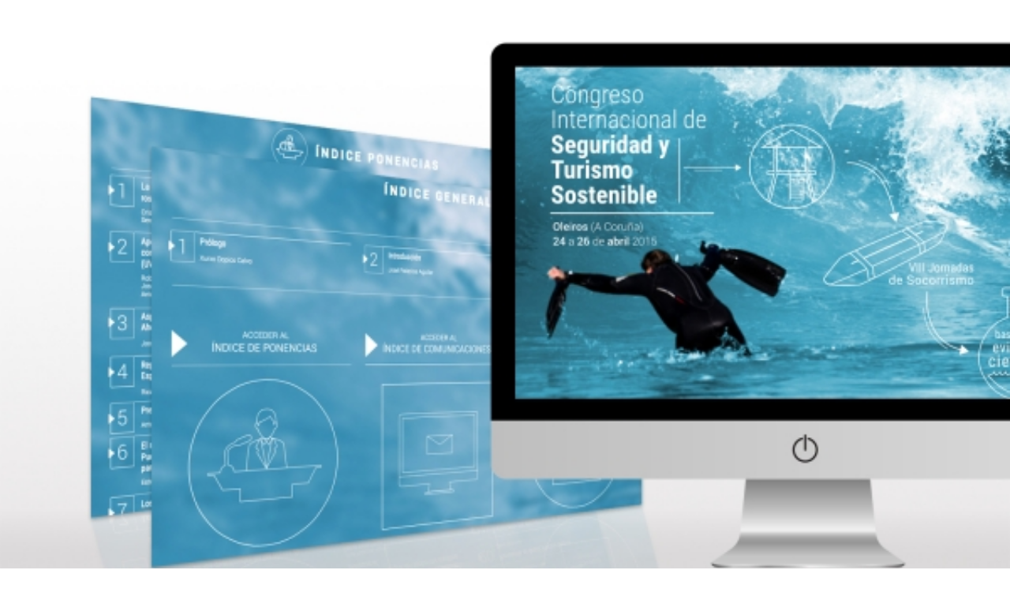

--- FILE ---
content_type: text/html; charset=utf-8
request_url: http://www.ziblec.com/index.php/63-congreso-internacional-de-seguridad-y-turismo-sostenible?tmpl=component
body_size: 1564
content:
<!DOCTYPE html>
<html lang="es-es">
<head>
<!--	--><!--     -->
	<!--	-->	
	  <base href="http://www.ziblec.com/index.php/63-congreso-internacional-de-seguridad-y-turismo-sostenible" />
  <meta http-equiv="content-type" content="text/html; charset=utf-8" />
  <meta name="keywords" content="ebook" />
  <meta name="copyright" content="Copyright © 2026 TemPlaza. All Rights Reserved." />
  <meta name="description" content="El Congreso Internacional de Seguridad y Turismo Sostenible cuenta con esta guía interactiva para que cada uno de los inscritos pueda consultar la información necesaria..." />
  <title>Congreso Internacional de Seguridad y Turismo Sostenible</title>
  <link href="http://www.ziblec.com/index.php/63-congreso-internacional-de-seguridad-y-turismo-sostenible?tmpl=component" rel="canonical" />
  <link href="/templates/ziblec_tmpl/favicon.ico" rel="shortcut icon" type="image/vnd.microsoft.icon" />
  <link rel="stylesheet" href="/plugins/editors/jckeditor/typography/typography2.php" type="text/css" />
  <link rel="stylesheet" href="/components/com_tz_portfolio/css/cloud-zoom.css" type="text/css" />
  <link rel="stylesheet" href="/components/com_tz_portfolio/css/tzportfolio.css" type="text/css" />
  <link rel="stylesheet" href="/templates/ziblec_tmpl/css/bootstrap.css" type="text/css" />
  <link rel="stylesheet" href="http://fonts.googleapis.com/css?family=Titillium+Web:400,300,600,700'" type="text/css" />
  <link rel="stylesheet" href="/templates/ziblec_tmpl/css/template.css" type="text/css" />
  <style type="text/css">
body { font-family: 'Titillium Web', sans-serif, Arial, sans-serif; }

  </style>
  <script src="/media/system/js/mootools-core.js" type="text/javascript"></script>
  <script src="/media/system/js/core.js" type="text/javascript"></script>
  <script src="/media/system/js/caption.js" type="text/javascript"></script>
  <script src="/media/jui/js/jquery.min.js" type="text/javascript"></script>
  <script src="/media/jui/js/jquery-noconflict.js" type="text/javascript"></script>
  <script src="/media/jui/js/bootstrap.min.js" type="text/javascript"></script>
  <script type="text/javascript">
window.addEvent('load', function() {
				new JCaption('img.caption');
			});
  </script>
  <script type="text/javascript" src="/components/com_tz_portfolio/js/packed/cloud-zoom.1.0.3.min.min.js"></script>
  <meta property="og:title" content="Congreso Internacional de Seguridad y Turismo Sostenible"/>
<meta property="og:url" content="http://www.ziblec.com/index.php/63-congreso-internacional-de-seguridad-y-turismo-sostenible?tmpl=component"/>
<meta property="og:description" content="El Congreso Internacional de Seguridad y Turismo Sostenible cuenta con esta guía interactiva para que cada uno de los inscritos pueda consultar la información necesaria..."/>

	
	
    	
	</head>
<body class="contentpane">
		
	
<div id="system-message-container">
<div id="system-message">
</div>
</div>
	    
<div class="TzPortfolioItemPage item-page">
    <div class="TzItemPageInner">
<!--        --><!--            <h1 class="TzHeadingTitle">-->
<!--            --><!--            </h1>-->
<!--        -->        
                            <div class="TzArticleMedia">
                                    <div class="tz_portfolio_image" style="position: relative;">
                                        <a class="cloud-zoom" href="http://www.ziblec.com/media/tz_portfolio/article/cache/55c9ff8addee0tz_portfolio_1439301514_XL.jpg" rel="position:'inside',tintOpacity:0.5,lensOpacity:0.5,softFocus: false,smoothMove:3,showTitle:true,titleOpacity:0.5">
                    
                        <img src="http://www.ziblec.com/media/tz_portfolio/article/cache/55c9ff8addee0tz_portfolio_1439301514_L.jpg" alt=""
                                 title="">
                                                                                                                    </a>
                                    </div>
                    
                            
                                </div>
            
        <div class="TzInfo">
                                        
                        <h2 class="TzArticleTitle">
                                            <a href="/index.php/component/tz_portfolio/63-congreso-internacional-de-seguridad-y-turismo-sostenible?Itemid=101component">
                    Congreso Internacional de Seguridad y Turismo Sostenible                </a>
                        </h2>
            
                                        
            
                                        
            
                
                
                                                <div class="TzArticleDescription">
                      <hr class="system-pagebreak" />
<p>
	El Congreso Internacional de Seguridad y Turismo Sostenible cuenta con esta guía interactiva para que cada uno de los inscritos pueda consultar la información necesaria en un entorno de diseño y funcialidad óptima.</p>                </div>
                
                                            
            
            
        
                        <div class="TzArticleInfo">
            
                                    <span class="TzCreate">
                    Fecha: 24th Julio, 2015                    </span>
                
                 
                
                

                
                
                
                
                
                          <div class="clr"></div>
                </div>
            
                        <div class="clr"></div>
        <div class="TzArticleTag">
            <h3>Etiqueta:</h3>
                                                                  <a  target="_blank"                       class="label" href="/index.php/blog/tags/16-ebook">ebook</a>                
        </div>
    
                
                
            
            

            
            
            
                                        

        </div>
    
    </div>
</div>

	
	</body>
</html>


--- FILE ---
content_type: text/css
request_url: http://www.ziblec.com/components/com_tz_portfolio/css/cloud-zoom.css
body_size: 516
content:
.cloud-zoom-lens {
  border: 4px solid #888;
  margin: -4px;
  background-color: #fff;
  cursor: move;
}
.cloud-zoom-title {
  font-family: Arial, Helvetica, sans-serif;
  position: absolute !important;
  background-color: #000;
  color: #fff;
  padding: 3px;
  width: 100%;
  text-align: center;
  font-weight: bold;
  font-size: 10px;
  top: 0px;
}
.cloud-zoom-big {
  border: 4px solid #ccc;
  overflow: hidden;
}
.cloud-zoom-loading {
  color: white;
  padding: 3px;
  border: 1px solid #000;
  display: none;
}


--- FILE ---
content_type: text/css
request_url: http://www.ziblec.com/components/com_tz_portfolio/css/tzportfolio.css
body_size: 41278
content:
.clr {
  clear: both;
}
#TzContent {
  font-weight: normal;
  font-size: 12px;
  color: #595959;
  line-height: 20px;
}
#TzContent #tz_options .option-combo h2 {
  float: left;
  text-transform: uppercase;
  margin: 4px 10px 0 0;
  font-weight: normal;
  font-size: 12px;
  color: 32px;
  line-height: normal;
}
#TzContent #tz_options .option-combo a {
  margin: 0 0 7px 0;
}
#TzContent #tz_options .option-combo a.selected {
  background: none no-repeat #E6E6E6;
}
#TzContent #tz_options .option-combo form {
  float: left;
}
#TzContent .tz_item {
  background: none;
  font-weight: normal;
  font-size: 12px;
  color: #595959;
  line-height: 20px;
}
#TzContent .tz_item .TzInner {
  background: #fff;
  padding: 15px 15px 40px 15px;
  border: 1px solid #e4e4ec;
  margin: 10px;
  position: relative;
  overflow: hidden;
}
#TzContent .tz_item a {
  color: #4c6eed;
}
#TzContent .tz_item h3 {
  margin: 0 0 12px 0;
}
#TzContent .tz_item h3 a {
  font-weight: bold;
  font-size: 14px;
  color: #595959;
  line-height: normal;
}
#TzContent .tz_item .TzPortfolioDescription {
  padding: 0;
}
#TzContent .tz_item .TzPortfolioReadmore {
  background: none no-repeat #a0afe8;
  padding: 9px 7px;
  float: inherit;
  position: absolute;
  top: auto;
  right: 0;
  bottom: 0;
  left: auto;
  margin: 0;
  font-weight: bold;
  font-size: 12px;
  color: #fff;
  line-height: 14px;
}
#TzContent .tz_item .TzPortfolioReadmore:hover {
  text-decoration: none;
  background: none no-repeat #5976e4;
}
#TzContent .tz_item .tz_portfolio_image,
#TzContent .tz_item .tz_portfolio_image_gallery,
#TzContent .tz_item .tz_portfolio_video {
  border: 0;
  margin: 0 0 18px 0;
  position: relative;
}
#TzContent .tz_item span.TzArticleImage img {
  padding: 0;
}
#TzContent .tz_item .TzIcon a {
  z-index: 1;
}
#TzContent .pagination ul {
  display: block;
}
.TzFirst .TzInner {
  margin-left: 0;
}
.TzSeparator {
  border-color: solid;
  border-style: rgba(0,0,0,0.1);
  border-width: 1px 1px 1px auto;
  border-radius: 0 0 0 0;
  border-width: 1px 0 0 0;
  margin: 11px 0;
}
#timeline .TzDate {
  display: block;
  width: 100%;
  height: auto;
  padding-left: 10px;
}
#timeline .TzDate h2 {
  margin-top: 7px;
  font-weight: normal;
  font-size: 18px;
  color: #fff;
  line-height: normal;
}
#timeline .TzDate h2 span {
  background: #a0afe8;
  padding: 15px;
}
#ib-main-wrapper {
  font-weight: normal;
  font-size: 12px;
  color: #000;
  line-height: normal;
}
#ib-main-wrapper .ib-teaser h2 {
  margin: 0;
}
#ib-main-wrapper .ib-main a.ib-image span {
  display: block;
  position: absolute;
  background: none no-repeat rgba(0,0,0,0.5);
  line-height: 22px;
  text-align: center;
  top: auto;
  right: -20px;
  bottom: -20px;
  left: auto;
  text-shadow: 1px 1px 1px rgba(0,0,0,0.4);
  -webkit-transition: all 0.2s ease-in-out;
  -moz-transition: all 0.2s ease-in-out;
  -ms-transition: all 0.2s ease-in-out;
  -o-transition: all 0.2s ease-in-out;
  transition: all 0.2s ease-in-out;
  text-transform: uppercase;
}
#ib-main-wrapper .ib-main a.ib-image:hover span {
  opacity: 1;
  padding: 7px 10px;
  top: auto;
  right: 23px;
  bottom: 23px;
  left: auto;
}
#ib-main-wrapper .ib-main a img {
  max-width: none;
}
#ib-main-wrapper .ib-content h2 {
  padding: 20% 0 0 0;
  text-transform: uppercase;
  font-weight: bold;
  font-size: 24px;
  color: #fff;
  line-height: 45px;
}
.fancybox-opened .fancybox-skin {
  -webkit-box-shadow: 0 5px 18px rgba(142,142,142,0.75);
  -moz-box-shadow: 0 5px 18px rgba(142,142,142,0.75);
  box-shadow: 0 5px 18px rgba(142,142,142,0.75);
  border-radius: 10px 10px 10px 10px;
  background: none no-repeat #fff;
}
ul.TzVote-stars,
ul.TzVote-stars-small {
  background-position: left -5px;
  height: 15px;
  width: 95px;
}
ul.TzVote-stars li a,
ul.TzVote-stars li.current-rating {
  height: 15px;
}
ul.TzVote-stars li a:hover,
ul.TzVote-stars-small li a:hover {
  padding-top: 5px;
}
.TzCategories h1 {
  border-color: rgba(0,0,0,0.1);
  border-style: solid;
  border-width: 0 0 1px 0;
  border-radius: 0 0 0 0;
  margin: 0 0 30px 0;
  padding: 0 0 15px 0;
  font-weight: bold;
  font-size: 24px;
  color: #000;
  line-height: normal;
}
.TzBlog .TzBlogInner,
.TzBlog .TzTagInner,
.TzBlog .TzUserInner,
.TzBlog .TzBlogFeaturedInner,
.TzTag .TzBlogInner,
.TzTag .TzTagInner,
.TzTag .TzUserInner,
.TzTag .TzBlogFeaturedInner,
.TzUser .TzBlogInner,
.TzUser .TzTagInner,
.TzUser .TzUserInner,
.TzUser .TzBlogFeaturedInner,
.TzBlogFeatured .TzBlogInner,
.TzBlogFeatured .TzTagInner,
.TzBlogFeatured .TzUserInner,
.TzBlogFeatured .TzBlogFeaturedInner {
  font-weight: normal;
  font-size: 12px;
  color: #616161;
  line-height: 22px;
  border: 1px solid #e4e4ec;
  padding: 15px;
}
.TzBlog .TzBlogInner h1.TzTagHeading,
.TzBlog .TzTagInner h1.TzTagHeading,
.TzBlog .TzUserInner h1.TzTagHeading,
.TzBlog .TzBlogFeaturedInner h1.TzTagHeading,
.TzTag .TzBlogInner h1.TzTagHeading,
.TzTag .TzTagInner h1.TzTagHeading,
.TzTag .TzUserInner h1.TzTagHeading,
.TzTag .TzBlogFeaturedInner h1.TzTagHeading,
.TzUser .TzBlogInner h1.TzTagHeading,
.TzUser .TzTagInner h1.TzTagHeading,
.TzUser .TzUserInner h1.TzTagHeading,
.TzUser .TzBlogFeaturedInner h1.TzTagHeading,
.TzBlogFeatured .TzBlogInner h1.TzTagHeading,
.TzBlogFeatured .TzTagInner h1.TzTagHeading,
.TzBlogFeatured .TzUserInner h1.TzTagHeading,
.TzBlogFeatured .TzBlogFeaturedInner h1.TzTagHeading {
  font-weight: normal;
  font-size: 17px;
  color: #000;
  line-height: normal;
  text-transform: uppercase;
}
.TzBlog .TzBlogInner h1,
.TzBlog .TzBlogInner h2.TzCategoryTitle,
.TzBlog .TzTagInner h1,
.TzBlog .TzTagInner h2.TzCategoryTitle,
.TzBlog .TzUserInner h1,
.TzBlog .TzUserInner h2.TzCategoryTitle,
.TzBlog .TzBlogFeaturedInner h1,
.TzBlog .TzBlogFeaturedInner h2.TzCategoryTitle,
.TzTag .TzBlogInner h1,
.TzTag .TzBlogInner h2.TzCategoryTitle,
.TzTag .TzTagInner h1,
.TzTag .TzTagInner h2.TzCategoryTitle,
.TzTag .TzUserInner h1,
.TzTag .TzUserInner h2.TzCategoryTitle,
.TzTag .TzBlogFeaturedInner h1,
.TzTag .TzBlogFeaturedInner h2.TzCategoryTitle,
.TzUser .TzBlogInner h1,
.TzUser .TzBlogInner h2.TzCategoryTitle,
.TzUser .TzTagInner h1,
.TzUser .TzTagInner h2.TzCategoryTitle,
.TzUser .TzUserInner h1,
.TzUser .TzUserInner h2.TzCategoryTitle,
.TzUser .TzBlogFeaturedInner h1,
.TzUser .TzBlogFeaturedInner h2.TzCategoryTitle,
.TzBlogFeatured .TzBlogInner h1,
.TzBlogFeatured .TzBlogInner h2.TzCategoryTitle,
.TzBlogFeatured .TzTagInner h1,
.TzBlogFeatured .TzTagInner h2.TzCategoryTitle,
.TzBlogFeatured .TzUserInner h1,
.TzBlogFeatured .TzUserInner h2.TzCategoryTitle,
.TzBlogFeatured .TzBlogFeaturedInner h1,
.TzBlogFeatured .TzBlogFeaturedInner h2.TzCategoryTitle {
  border-color: rgba(0,0,0,0.1);
  border-style: solid;
  border-width: 0 0 1px 0;
  border-radius: 0 0 0 0;
  margin: 0 0 30px 0;
  padding: 0 0 15px 0;
  font-weight: bold;
  font-size: 24px;
  color: #000;
  line-height: normal;
}
.TzBlog .TzBlogInner h2.TzCategoryTitle,
.TzBlog .TzTagInner h2.TzCategoryTitle,
.TzBlog .TzUserInner h2.TzCategoryTitle,
.TzBlog .TzBlogFeaturedInner h2.TzCategoryTitle,
.TzTag .TzBlogInner h2.TzCategoryTitle,
.TzTag .TzTagInner h2.TzCategoryTitle,
.TzTag .TzUserInner h2.TzCategoryTitle,
.TzTag .TzBlogFeaturedInner h2.TzCategoryTitle,
.TzUser .TzBlogInner h2.TzCategoryTitle,
.TzUser .TzTagInner h2.TzCategoryTitle,
.TzUser .TzUserInner h2.TzCategoryTitle,
.TzUser .TzBlogFeaturedInner h2.TzCategoryTitle,
.TzBlogFeatured .TzBlogInner h2.TzCategoryTitle,
.TzBlogFeatured .TzTagInner h2.TzCategoryTitle,
.TzBlogFeatured .TzUserInner h2.TzCategoryTitle,
.TzBlogFeatured .TzBlogFeaturedInner h2.TzCategoryTitle {
  background: none no-repeat transparent;
  text-align: left;
}
.TzBlog .TzBlogInner h2.TzCategoryTitle span,
.TzBlog .TzTagInner h2.TzCategoryTitle span,
.TzBlog .TzUserInner h2.TzCategoryTitle span,
.TzBlog .TzBlogFeaturedInner h2.TzCategoryTitle span,
.TzTag .TzBlogInner h2.TzCategoryTitle span,
.TzTag .TzTagInner h2.TzCategoryTitle span,
.TzTag .TzUserInner h2.TzCategoryTitle span,
.TzTag .TzBlogFeaturedInner h2.TzCategoryTitle span,
.TzUser .TzBlogInner h2.TzCategoryTitle span,
.TzUser .TzTagInner h2.TzCategoryTitle span,
.TzUser .TzUserInner h2.TzCategoryTitle span,
.TzUser .TzBlogFeaturedInner h2.TzCategoryTitle span,
.TzBlogFeatured .TzBlogInner h2.TzCategoryTitle span,
.TzBlogFeatured .TzTagInner h2.TzCategoryTitle span,
.TzBlogFeatured .TzUserInner h2.TzCategoryTitle span,
.TzBlogFeatured .TzBlogFeaturedInner h2.TzCategoryTitle span {
  background: none no-repeat transparent;
  padding: 0;
}
.TzBlog .TzBlogInner .TzBlogMedia,
.TzBlog .TzBlogInner .TzTagMedia,
.TzBlog .TzBlogInner .TzUserMedia,
.TzBlog .TzTagInner .TzBlogMedia,
.TzBlog .TzTagInner .TzTagMedia,
.TzBlog .TzTagInner .TzUserMedia,
.TzBlog .TzUserInner .TzBlogMedia,
.TzBlog .TzUserInner .TzTagMedia,
.TzBlog .TzUserInner .TzUserMedia,
.TzBlog .TzBlogFeaturedInner .TzBlogMedia,
.TzBlog .TzBlogFeaturedInner .TzTagMedia,
.TzBlog .TzBlogFeaturedInner .TzUserMedia,
.TzTag .TzBlogInner .TzBlogMedia,
.TzTag .TzBlogInner .TzTagMedia,
.TzTag .TzBlogInner .TzUserMedia,
.TzTag .TzTagInner .TzBlogMedia,
.TzTag .TzTagInner .TzTagMedia,
.TzTag .TzTagInner .TzUserMedia,
.TzTag .TzUserInner .TzBlogMedia,
.TzTag .TzUserInner .TzTagMedia,
.TzTag .TzUserInner .TzUserMedia,
.TzTag .TzBlogFeaturedInner .TzBlogMedia,
.TzTag .TzBlogFeaturedInner .TzTagMedia,
.TzTag .TzBlogFeaturedInner .TzUserMedia,
.TzUser .TzBlogInner .TzBlogMedia,
.TzUser .TzBlogInner .TzTagMedia,
.TzUser .TzBlogInner .TzUserMedia,
.TzUser .TzTagInner .TzBlogMedia,
.TzUser .TzTagInner .TzTagMedia,
.TzUser .TzTagInner .TzUserMedia,
.TzUser .TzUserInner .TzBlogMedia,
.TzUser .TzUserInner .TzTagMedia,
.TzUser .TzUserInner .TzUserMedia,
.TzUser .TzBlogFeaturedInner .TzBlogMedia,
.TzUser .TzBlogFeaturedInner .TzTagMedia,
.TzUser .TzBlogFeaturedInner .TzUserMedia,
.TzBlogFeatured .TzBlogInner .TzBlogMedia,
.TzBlogFeatured .TzBlogInner .TzTagMedia,
.TzBlogFeatured .TzBlogInner .TzUserMedia,
.TzBlogFeatured .TzTagInner .TzBlogMedia,
.TzBlogFeatured .TzTagInner .TzTagMedia,
.TzBlogFeatured .TzTagInner .TzUserMedia,
.TzBlogFeatured .TzUserInner .TzBlogMedia,
.TzBlogFeatured .TzUserInner .TzTagMedia,
.TzBlogFeatured .TzUserInner .TzUserMedia,
.TzBlogFeatured .TzBlogFeaturedInner .TzBlogMedia,
.TzBlogFeatured .TzBlogFeaturedInner .TzTagMedia,
.TzBlogFeatured .TzBlogFeaturedInner .TzUserMedia {
  margin: 0 0 12px 0;
}
.TzBlog .TzBlogInner .TzArticleBlogInfo,
.TzBlog .TzBlogInner .TzTagArticleInfo,
.TzBlog .TzBlogInner .TzUserArticleInfo,
.TzBlog .TzTagInner .TzArticleBlogInfo,
.TzBlog .TzTagInner .TzTagArticleInfo,
.TzBlog .TzTagInner .TzUserArticleInfo,
.TzBlog .TzUserInner .TzArticleBlogInfo,
.TzBlog .TzUserInner .TzTagArticleInfo,
.TzBlog .TzUserInner .TzUserArticleInfo,
.TzBlog .TzBlogFeaturedInner .TzArticleBlogInfo,
.TzBlog .TzBlogFeaturedInner .TzTagArticleInfo,
.TzBlog .TzBlogFeaturedInner .TzUserArticleInfo,
.TzTag .TzBlogInner .TzArticleBlogInfo,
.TzTag .TzBlogInner .TzTagArticleInfo,
.TzTag .TzBlogInner .TzUserArticleInfo,
.TzTag .TzTagInner .TzArticleBlogInfo,
.TzTag .TzTagInner .TzTagArticleInfo,
.TzTag .TzTagInner .TzUserArticleInfo,
.TzTag .TzUserInner .TzArticleBlogInfo,
.TzTag .TzUserInner .TzTagArticleInfo,
.TzTag .TzUserInner .TzUserArticleInfo,
.TzTag .TzBlogFeaturedInner .TzArticleBlogInfo,
.TzTag .TzBlogFeaturedInner .TzTagArticleInfo,
.TzTag .TzBlogFeaturedInner .TzUserArticleInfo,
.TzUser .TzBlogInner .TzArticleBlogInfo,
.TzUser .TzBlogInner .TzTagArticleInfo,
.TzUser .TzBlogInner .TzUserArticleInfo,
.TzUser .TzTagInner .TzArticleBlogInfo,
.TzUser .TzTagInner .TzTagArticleInfo,
.TzUser .TzTagInner .TzUserArticleInfo,
.TzUser .TzUserInner .TzArticleBlogInfo,
.TzUser .TzUserInner .TzTagArticleInfo,
.TzUser .TzUserInner .TzUserArticleInfo,
.TzUser .TzBlogFeaturedInner .TzArticleBlogInfo,
.TzUser .TzBlogFeaturedInner .TzTagArticleInfo,
.TzUser .TzBlogFeaturedInner .TzUserArticleInfo,
.TzBlogFeatured .TzBlogInner .TzArticleBlogInfo,
.TzBlogFeatured .TzBlogInner .TzTagArticleInfo,
.TzBlogFeatured .TzBlogInner .TzUserArticleInfo,
.TzBlogFeatured .TzTagInner .TzArticleBlogInfo,
.TzBlogFeatured .TzTagInner .TzTagArticleInfo,
.TzBlogFeatured .TzTagInner .TzUserArticleInfo,
.TzBlogFeatured .TzUserInner .TzArticleBlogInfo,
.TzBlogFeatured .TzUserInner .TzTagArticleInfo,
.TzBlogFeatured .TzUserInner .TzUserArticleInfo,
.TzBlogFeatured .TzBlogFeaturedInner .TzArticleBlogInfo,
.TzBlogFeatured .TzBlogFeaturedInner .TzTagArticleInfo,
.TzBlogFeatured .TzBlogFeaturedInner .TzUserArticleInfo {
  border-color: rgba(0,0,0,0.1);
  border-style: solid;
  border-width: 0 0 1px 0;
  border-radius: 0 0 0 0;
  padding: 0 0 12px 0;
  font-weight: normal;
  font-size: 11px;
  color: #a4a4a4;
  line-height: 20px;
  margin: 0 0 17px 0;
}
.TzBlog .TzBlogInner .TzLine,
.TzBlog .TzTagInner .TzLine,
.TzBlog .TzUserInner .TzLine,
.TzBlog .TzBlogFeaturedInner .TzLine,
.TzTag .TzBlogInner .TzLine,
.TzTag .TzTagInner .TzLine,
.TzTag .TzUserInner .TzLine,
.TzTag .TzBlogFeaturedInner .TzLine,
.TzUser .TzBlogInner .TzLine,
.TzUser .TzTagInner .TzLine,
.TzUser .TzUserInner .TzLine,
.TzUser .TzBlogFeaturedInner .TzLine,
.TzBlogFeatured .TzBlogInner .TzLine,
.TzBlogFeatured .TzTagInner .TzLine,
.TzBlogFeatured .TzUserInner .TzLine,
.TzBlogFeatured .TzBlogFeaturedInner .TzLine {
  padding: 0 8px;
}
.TzBlog .TzBlogInner a,
.TzBlog .TzTagInner a,
.TzBlog .TzUserInner a,
.TzBlog .TzBlogFeaturedInner a,
.TzTag .TzBlogInner a,
.TzTag .TzTagInner a,
.TzTag .TzUserInner a,
.TzTag .TzBlogFeaturedInner a,
.TzUser .TzBlogInner a,
.TzUser .TzTagInner a,
.TzUser .TzUserInner a,
.TzUser .TzBlogFeaturedInner a,
.TzBlogFeatured .TzBlogInner a,
.TzBlogFeatured .TzTagInner a,
.TzBlogFeatured .TzUserInner a,
.TzBlogFeatured .TzBlogFeaturedInner a {
  font-weight: normal;
  font-size: 11px;
  color: #a0afe8;
}
.TzBlog .TzBlogInner .TzBlogExtraField,
.TzBlog .TzBlogInner .TzBlogExtraField a,
.TzBlog .TzBlogInner .TzTagExtraField,
.TzBlog .TzBlogInner .TzTagExtraField a,
.TzBlog .TzBlogInner .TzUserExtraField,
.TzBlog .TzBlogInner .TzUserExtraField a,
.TzBlog .TzTagInner .TzBlogExtraField,
.TzBlog .TzTagInner .TzBlogExtraField a,
.TzBlog .TzTagInner .TzTagExtraField,
.TzBlog .TzTagInner .TzTagExtraField a,
.TzBlog .TzTagInner .TzUserExtraField,
.TzBlog .TzTagInner .TzUserExtraField a,
.TzBlog .TzUserInner .TzBlogExtraField,
.TzBlog .TzUserInner .TzBlogExtraField a,
.TzBlog .TzUserInner .TzTagExtraField,
.TzBlog .TzUserInner .TzTagExtraField a,
.TzBlog .TzUserInner .TzUserExtraField,
.TzBlog .TzUserInner .TzUserExtraField a,
.TzBlog .TzBlogFeaturedInner .TzBlogExtraField,
.TzBlog .TzBlogFeaturedInner .TzBlogExtraField a,
.TzBlog .TzBlogFeaturedInner .TzTagExtraField,
.TzBlog .TzBlogFeaturedInner .TzTagExtraField a,
.TzBlog .TzBlogFeaturedInner .TzUserExtraField,
.TzBlog .TzBlogFeaturedInner .TzUserExtraField a,
.TzTag .TzBlogInner .TzBlogExtraField,
.TzTag .TzBlogInner .TzBlogExtraField a,
.TzTag .TzBlogInner .TzTagExtraField,
.TzTag .TzBlogInner .TzTagExtraField a,
.TzTag .TzBlogInner .TzUserExtraField,
.TzTag .TzBlogInner .TzUserExtraField a,
.TzTag .TzTagInner .TzBlogExtraField,
.TzTag .TzTagInner .TzBlogExtraField a,
.TzTag .TzTagInner .TzTagExtraField,
.TzTag .TzTagInner .TzTagExtraField a,
.TzTag .TzTagInner .TzUserExtraField,
.TzTag .TzTagInner .TzUserExtraField a,
.TzTag .TzUserInner .TzBlogExtraField,
.TzTag .TzUserInner .TzBlogExtraField a,
.TzTag .TzUserInner .TzTagExtraField,
.TzTag .TzUserInner .TzTagExtraField a,
.TzTag .TzUserInner .TzUserExtraField,
.TzTag .TzUserInner .TzUserExtraField a,
.TzTag .TzBlogFeaturedInner .TzBlogExtraField,
.TzTag .TzBlogFeaturedInner .TzBlogExtraField a,
.TzTag .TzBlogFeaturedInner .TzTagExtraField,
.TzTag .TzBlogFeaturedInner .TzTagExtraField a,
.TzTag .TzBlogFeaturedInner .TzUserExtraField,
.TzTag .TzBlogFeaturedInner .TzUserExtraField a,
.TzUser .TzBlogInner .TzBlogExtraField,
.TzUser .TzBlogInner .TzBlogExtraField a,
.TzUser .TzBlogInner .TzTagExtraField,
.TzUser .TzBlogInner .TzTagExtraField a,
.TzUser .TzBlogInner .TzUserExtraField,
.TzUser .TzBlogInner .TzUserExtraField a,
.TzUser .TzTagInner .TzBlogExtraField,
.TzUser .TzTagInner .TzBlogExtraField a,
.TzUser .TzTagInner .TzTagExtraField,
.TzUser .TzTagInner .TzTagExtraField a,
.TzUser .TzTagInner .TzUserExtraField,
.TzUser .TzTagInner .TzUserExtraField a,
.TzUser .TzUserInner .TzBlogExtraField,
.TzUser .TzUserInner .TzBlogExtraField a,
.TzUser .TzUserInner .TzTagExtraField,
.TzUser .TzUserInner .TzTagExtraField a,
.TzUser .TzUserInner .TzUserExtraField,
.TzUser .TzUserInner .TzUserExtraField a,
.TzUser .TzBlogFeaturedInner .TzBlogExtraField,
.TzUser .TzBlogFeaturedInner .TzBlogExtraField a,
.TzUser .TzBlogFeaturedInner .TzTagExtraField,
.TzUser .TzBlogFeaturedInner .TzTagExtraField a,
.TzUser .TzBlogFeaturedInner .TzUserExtraField,
.TzUser .TzBlogFeaturedInner .TzUserExtraField a,
.TzBlogFeatured .TzBlogInner .TzBlogExtraField,
.TzBlogFeatured .TzBlogInner .TzBlogExtraField a,
.TzBlogFeatured .TzBlogInner .TzTagExtraField,
.TzBlogFeatured .TzBlogInner .TzTagExtraField a,
.TzBlogFeatured .TzBlogInner .TzUserExtraField,
.TzBlogFeatured .TzBlogInner .TzUserExtraField a,
.TzBlogFeatured .TzTagInner .TzBlogExtraField,
.TzBlogFeatured .TzTagInner .TzBlogExtraField a,
.TzBlogFeatured .TzTagInner .TzTagExtraField,
.TzBlogFeatured .TzTagInner .TzTagExtraField a,
.TzBlogFeatured .TzTagInner .TzUserExtraField,
.TzBlogFeatured .TzTagInner .TzUserExtraField a,
.TzBlogFeatured .TzUserInner .TzBlogExtraField,
.TzBlogFeatured .TzUserInner .TzBlogExtraField a,
.TzBlogFeatured .TzUserInner .TzTagExtraField,
.TzBlogFeatured .TzUserInner .TzTagExtraField a,
.TzBlogFeatured .TzUserInner .TzUserExtraField,
.TzBlogFeatured .TzUserInner .TzUserExtraField a,
.TzBlogFeatured .TzBlogFeaturedInner .TzBlogExtraField,
.TzBlogFeatured .TzBlogFeaturedInner .TzBlogExtraField a,
.TzBlogFeatured .TzBlogFeaturedInner .TzTagExtraField,
.TzBlogFeatured .TzBlogFeaturedInner .TzTagExtraField a,
.TzBlogFeatured .TzBlogFeaturedInner .TzUserExtraField,
.TzBlogFeatured .TzBlogFeaturedInner .TzUserExtraField a {
  font-size: 12px;
}
.TzBlog .TzBlogInner h3.TzBlogTitle,
.TzBlog .TzBlogInner h3.TzTagTitle,
.TzBlog .TzBlogInner h3.TzUserTitle,
.TzBlog .TzTagInner h3.TzBlogTitle,
.TzBlog .TzTagInner h3.TzTagTitle,
.TzBlog .TzTagInner h3.TzUserTitle,
.TzBlog .TzUserInner h3.TzBlogTitle,
.TzBlog .TzUserInner h3.TzTagTitle,
.TzBlog .TzUserInner h3.TzUserTitle,
.TzBlog .TzBlogFeaturedInner h3.TzBlogTitle,
.TzBlog .TzBlogFeaturedInner h3.TzTagTitle,
.TzBlog .TzBlogFeaturedInner h3.TzUserTitle,
.TzTag .TzBlogInner h3.TzBlogTitle,
.TzTag .TzBlogInner h3.TzTagTitle,
.TzTag .TzBlogInner h3.TzUserTitle,
.TzTag .TzTagInner h3.TzBlogTitle,
.TzTag .TzTagInner h3.TzTagTitle,
.TzTag .TzTagInner h3.TzUserTitle,
.TzTag .TzUserInner h3.TzBlogTitle,
.TzTag .TzUserInner h3.TzTagTitle,
.TzTag .TzUserInner h3.TzUserTitle,
.TzTag .TzBlogFeaturedInner h3.TzBlogTitle,
.TzTag .TzBlogFeaturedInner h3.TzTagTitle,
.TzTag .TzBlogFeaturedInner h3.TzUserTitle,
.TzUser .TzBlogInner h3.TzBlogTitle,
.TzUser .TzBlogInner h3.TzTagTitle,
.TzUser .TzBlogInner h3.TzUserTitle,
.TzUser .TzTagInner h3.TzBlogTitle,
.TzUser .TzTagInner h3.TzTagTitle,
.TzUser .TzTagInner h3.TzUserTitle,
.TzUser .TzUserInner h3.TzBlogTitle,
.TzUser .TzUserInner h3.TzTagTitle,
.TzUser .TzUserInner h3.TzUserTitle,
.TzUser .TzBlogFeaturedInner h3.TzBlogTitle,
.TzUser .TzBlogFeaturedInner h3.TzTagTitle,
.TzUser .TzBlogFeaturedInner h3.TzUserTitle,
.TzBlogFeatured .TzBlogInner h3.TzBlogTitle,
.TzBlogFeatured .TzBlogInner h3.TzTagTitle,
.TzBlogFeatured .TzBlogInner h3.TzUserTitle,
.TzBlogFeatured .TzTagInner h3.TzBlogTitle,
.TzBlogFeatured .TzTagInner h3.TzTagTitle,
.TzBlogFeatured .TzTagInner h3.TzUserTitle,
.TzBlogFeatured .TzUserInner h3.TzBlogTitle,
.TzBlogFeatured .TzUserInner h3.TzTagTitle,
.TzBlogFeatured .TzUserInner h3.TzUserTitle,
.TzBlogFeatured .TzBlogFeaturedInner h3.TzBlogTitle,
.TzBlogFeatured .TzBlogFeaturedInner h3.TzTagTitle,
.TzBlogFeatured .TzBlogFeaturedInner h3.TzUserTitle {
  margin: 0 0 15px 0;
}
.TzBlog .TzBlogInner h3.TzBlogTitle a,
.TzBlog .TzBlogInner h3.TzTagTitle a,
.TzBlog .TzBlogInner h3.TzUserTitle a,
.TzBlog .TzTagInner h3.TzBlogTitle a,
.TzBlog .TzTagInner h3.TzTagTitle a,
.TzBlog .TzTagInner h3.TzUserTitle a,
.TzBlog .TzUserInner h3.TzBlogTitle a,
.TzBlog .TzUserInner h3.TzTagTitle a,
.TzBlog .TzUserInner h3.TzUserTitle a,
.TzBlog .TzBlogFeaturedInner h3.TzBlogTitle a,
.TzBlog .TzBlogFeaturedInner h3.TzTagTitle a,
.TzBlog .TzBlogFeaturedInner h3.TzUserTitle a,
.TzTag .TzBlogInner h3.TzBlogTitle a,
.TzTag .TzBlogInner h3.TzTagTitle a,
.TzTag .TzBlogInner h3.TzUserTitle a,
.TzTag .TzTagInner h3.TzBlogTitle a,
.TzTag .TzTagInner h3.TzTagTitle a,
.TzTag .TzTagInner h3.TzUserTitle a,
.TzTag .TzUserInner h3.TzBlogTitle a,
.TzTag .TzUserInner h3.TzTagTitle a,
.TzTag .TzUserInner h3.TzUserTitle a,
.TzTag .TzBlogFeaturedInner h3.TzBlogTitle a,
.TzTag .TzBlogFeaturedInner h3.TzTagTitle a,
.TzTag .TzBlogFeaturedInner h3.TzUserTitle a,
.TzUser .TzBlogInner h3.TzBlogTitle a,
.TzUser .TzBlogInner h3.TzTagTitle a,
.TzUser .TzBlogInner h3.TzUserTitle a,
.TzUser .TzTagInner h3.TzBlogTitle a,
.TzUser .TzTagInner h3.TzTagTitle a,
.TzUser .TzTagInner h3.TzUserTitle a,
.TzUser .TzUserInner h3.TzBlogTitle a,
.TzUser .TzUserInner h3.TzTagTitle a,
.TzUser .TzUserInner h3.TzUserTitle a,
.TzUser .TzBlogFeaturedInner h3.TzBlogTitle a,
.TzUser .TzBlogFeaturedInner h3.TzTagTitle a,
.TzUser .TzBlogFeaturedInner h3.TzUserTitle a,
.TzBlogFeatured .TzBlogInner h3.TzBlogTitle a,
.TzBlogFeatured .TzBlogInner h3.TzTagTitle a,
.TzBlogFeatured .TzBlogInner h3.TzUserTitle a,
.TzBlogFeatured .TzTagInner h3.TzBlogTitle a,
.TzBlogFeatured .TzTagInner h3.TzTagTitle a,
.TzBlogFeatured .TzTagInner h3.TzUserTitle a,
.TzBlogFeatured .TzUserInner h3.TzBlogTitle a,
.TzBlogFeatured .TzUserInner h3.TzTagTitle a,
.TzBlogFeatured .TzUserInner h3.TzUserTitle a,
.TzBlogFeatured .TzBlogFeaturedInner h3.TzBlogTitle a,
.TzBlogFeatured .TzBlogFeaturedInner h3.TzTagTitle a,
.TzBlogFeatured .TzBlogFeaturedInner h3.TzUserTitle a {
  font-weight: normal;
  font-size: 15px;
  color: #0c0c0c;
  text-transform: none;
}
.TzBlog .TzBlogInner h3.TzBlogTitle .TzFeature,
.TzBlog .TzBlogInner h3.TzTagTitle .TzFeature,
.TzBlog .TzBlogInner h3.TzUserTitle .TzFeature,
.TzBlog .TzTagInner h3.TzBlogTitle .TzFeature,
.TzBlog .TzTagInner h3.TzTagTitle .TzFeature,
.TzBlog .TzTagInner h3.TzUserTitle .TzFeature,
.TzBlog .TzUserInner h3.TzBlogTitle .TzFeature,
.TzBlog .TzUserInner h3.TzTagTitle .TzFeature,
.TzBlog .TzUserInner h3.TzUserTitle .TzFeature,
.TzBlog .TzBlogFeaturedInner h3.TzBlogTitle .TzFeature,
.TzBlog .TzBlogFeaturedInner h3.TzTagTitle .TzFeature,
.TzBlog .TzBlogFeaturedInner h3.TzUserTitle .TzFeature,
.TzTag .TzBlogInner h3.TzBlogTitle .TzFeature,
.TzTag .TzBlogInner h3.TzTagTitle .TzFeature,
.TzTag .TzBlogInner h3.TzUserTitle .TzFeature,
.TzTag .TzTagInner h3.TzBlogTitle .TzFeature,
.TzTag .TzTagInner h3.TzTagTitle .TzFeature,
.TzTag .TzTagInner h3.TzUserTitle .TzFeature,
.TzTag .TzUserInner h3.TzBlogTitle .TzFeature,
.TzTag .TzUserInner h3.TzTagTitle .TzFeature,
.TzTag .TzUserInner h3.TzUserTitle .TzFeature,
.TzTag .TzBlogFeaturedInner h3.TzBlogTitle .TzFeature,
.TzTag .TzBlogFeaturedInner h3.TzTagTitle .TzFeature,
.TzTag .TzBlogFeaturedInner h3.TzUserTitle .TzFeature,
.TzUser .TzBlogInner h3.TzBlogTitle .TzFeature,
.TzUser .TzBlogInner h3.TzTagTitle .TzFeature,
.TzUser .TzBlogInner h3.TzUserTitle .TzFeature,
.TzUser .TzTagInner h3.TzBlogTitle .TzFeature,
.TzUser .TzTagInner h3.TzTagTitle .TzFeature,
.TzUser .TzTagInner h3.TzUserTitle .TzFeature,
.TzUser .TzUserInner h3.TzBlogTitle .TzFeature,
.TzUser .TzUserInner h3.TzTagTitle .TzFeature,
.TzUser .TzUserInner h3.TzUserTitle .TzFeature,
.TzUser .TzBlogFeaturedInner h3.TzBlogTitle .TzFeature,
.TzUser .TzBlogFeaturedInner h3.TzTagTitle .TzFeature,
.TzUser .TzBlogFeaturedInner h3.TzUserTitle .TzFeature,
.TzBlogFeatured .TzBlogInner h3.TzBlogTitle .TzFeature,
.TzBlogFeatured .TzBlogInner h3.TzTagTitle .TzFeature,
.TzBlogFeatured .TzBlogInner h3.TzUserTitle .TzFeature,
.TzBlogFeatured .TzTagInner h3.TzBlogTitle .TzFeature,
.TzBlogFeatured .TzTagInner h3.TzTagTitle .TzFeature,
.TzBlogFeatured .TzTagInner h3.TzUserTitle .TzFeature,
.TzBlogFeatured .TzUserInner h3.TzBlogTitle .TzFeature,
.TzBlogFeatured .TzUserInner h3.TzTagTitle .TzFeature,
.TzBlogFeatured .TzUserInner h3.TzUserTitle .TzFeature,
.TzBlogFeatured .TzBlogFeaturedInner h3.TzBlogTitle .TzFeature,
.TzBlogFeatured .TzBlogFeaturedInner h3.TzTagTitle .TzFeature,
.TzBlogFeatured .TzBlogFeaturedInner h3.TzUserTitle .TzFeature {
  background: none no-repeat #f16694;
  padding: 6px;
  border-radius: 4px 4px 4px 4px;
  font-weight: normal;
  font-size: 9px;
  color: #fefefe;
  text-transform: uppercase;
}
.TzBlog .TzBlogInner .TzItem,
.TzBlog .TzBlogInner .TzLeading,
.TzBlog .TzTagInner .TzItem,
.TzBlog .TzTagInner .TzLeading,
.TzBlog .TzUserInner .TzItem,
.TzBlog .TzUserInner .TzLeading,
.TzBlog .TzBlogFeaturedInner .TzItem,
.TzBlog .TzBlogFeaturedInner .TzLeading,
.TzTag .TzBlogInner .TzItem,
.TzTag .TzBlogInner .TzLeading,
.TzTag .TzTagInner .TzItem,
.TzTag .TzTagInner .TzLeading,
.TzTag .TzUserInner .TzItem,
.TzTag .TzUserInner .TzLeading,
.TzTag .TzBlogFeaturedInner .TzItem,
.TzTag .TzBlogFeaturedInner .TzLeading,
.TzUser .TzBlogInner .TzItem,
.TzUser .TzBlogInner .TzLeading,
.TzUser .TzTagInner .TzItem,
.TzUser .TzTagInner .TzLeading,
.TzUser .TzUserInner .TzItem,
.TzUser .TzUserInner .TzLeading,
.TzUser .TzBlogFeaturedInner .TzItem,
.TzUser .TzBlogFeaturedInner .TzLeading,
.TzBlogFeatured .TzBlogInner .TzItem,
.TzBlogFeatured .TzBlogInner .TzLeading,
.TzBlogFeatured .TzTagInner .TzItem,
.TzBlogFeatured .TzTagInner .TzLeading,
.TzBlogFeatured .TzUserInner .TzItem,
.TzBlogFeatured .TzUserInner .TzLeading,
.TzBlogFeatured .TzBlogFeaturedInner .TzItem,
.TzBlogFeatured .TzBlogFeaturedInner .TzLeading {
  margin: 0 0 40px 0;
  border-color: rgba(0,0,0,0.1);
  border-style: solid;
  border-width: 0 0 1px 0;
  border-radius: 0 0 0 0;
}
.TzBlog .TzBlogInner .TzDescription,
.TzBlog .TzTagInner .TzDescription,
.TzBlog .TzUserInner .TzDescription,
.TzBlog .TzBlogFeaturedInner .TzDescription,
.TzTag .TzBlogInner .TzDescription,
.TzTag .TzTagInner .TzDescription,
.TzTag .TzUserInner .TzDescription,
.TzTag .TzBlogFeaturedInner .TzDescription,
.TzUser .TzBlogInner .TzDescription,
.TzUser .TzTagInner .TzDescription,
.TzUser .TzUserInner .TzDescription,
.TzUser .TzBlogFeaturedInner .TzDescription,
.TzBlogFeatured .TzBlogInner .TzDescription,
.TzBlogFeatured .TzTagInner .TzDescription,
.TzBlogFeatured .TzUserInner .TzDescription,
.TzBlogFeatured .TzBlogFeaturedInner .TzDescription {
  margin: 0 0 20px 0;
}
.TzBlog .TzBlogInner .TzReadmore,
.TzBlog .TzTagInner .TzReadmore,
.TzBlog .TzUserInner .TzReadmore,
.TzBlog .TzBlogFeaturedInner .TzReadmore,
.TzTag .TzBlogInner .TzReadmore,
.TzTag .TzTagInner .TzReadmore,
.TzTag .TzUserInner .TzReadmore,
.TzTag .TzBlogFeaturedInner .TzReadmore,
.TzUser .TzBlogInner .TzReadmore,
.TzUser .TzTagInner .TzReadmore,
.TzUser .TzUserInner .TzReadmore,
.TzUser .TzBlogFeaturedInner .TzReadmore,
.TzBlogFeatured .TzBlogInner .TzReadmore,
.TzBlogFeatured .TzTagInner .TzReadmore,
.TzBlogFeatured .TzUserInner .TzReadmore,
.TzBlogFeatured .TzBlogFeaturedInner .TzReadmore {
  background: none no-repeat #a0afe8;
  padding: 10px 12px;
  font-weight: normal;
  font-size: 12px;
  color: #fff;
  float: right;
}
.TzBlog .TzBlogInner .TzReadmore:hover,
.TzBlog .TzTagInner .TzReadmore:hover,
.TzBlog .TzUserInner .TzReadmore:hover,
.TzBlog .TzBlogFeaturedInner .TzReadmore:hover,
.TzTag .TzBlogInner .TzReadmore:hover,
.TzTag .TzTagInner .TzReadmore:hover,
.TzTag .TzUserInner .TzReadmore:hover,
.TzTag .TzBlogFeaturedInner .TzReadmore:hover,
.TzUser .TzBlogInner .TzReadmore:hover,
.TzUser .TzTagInner .TzReadmore:hover,
.TzUser .TzUserInner .TzReadmore:hover,
.TzUser .TzBlogFeaturedInner .TzReadmore:hover,
.TzBlogFeatured .TzBlogInner .TzReadmore:hover,
.TzBlogFeatured .TzTagInner .TzReadmore:hover,
.TzBlogFeatured .TzUserInner .TzReadmore:hover,
.TzBlogFeatured .TzBlogFeaturedInner .TzReadmore:hover {
  color: #fff;
  text-decoration: none;
  background: none no-repeat #5976E4;
}
.TzBlog .TzBlogInner .TzPagination a,
.TzBlog .TzTagInner .TzPagination a,
.TzBlog .TzUserInner .TzPagination a,
.TzBlog .TzBlogFeaturedInner .TzPagination a,
.TzTag .TzBlogInner .TzPagination a,
.TzTag .TzTagInner .TzPagination a,
.TzTag .TzUserInner .TzPagination a,
.TzTag .TzBlogFeaturedInner .TzPagination a,
.TzUser .TzBlogInner .TzPagination a,
.TzUser .TzTagInner .TzPagination a,
.TzUser .TzUserInner .TzPagination a,
.TzUser .TzBlogFeaturedInner .TzPagination a,
.TzBlogFeatured .TzBlogInner .TzPagination a,
.TzBlogFeatured .TzTagInner .TzPagination a,
.TzBlogFeatured .TzUserInner .TzPagination a,
.TzBlogFeatured .TzBlogFeaturedInner .TzPagination a {
  color: #505050;
}
.TzBlog .TzBlogInner .tz_portfolio_image,
.TzBlog .TzBlogInner .tz_portfolio_image_gallery,
.TzBlog .TzBlogInner .tz_portfolio_video,
.TzBlog .TzTagInner .tz_portfolio_image,
.TzBlog .TzTagInner .tz_portfolio_image_gallery,
.TzBlog .TzTagInner .tz_portfolio_video,
.TzBlog .TzUserInner .tz_portfolio_image,
.TzBlog .TzUserInner .tz_portfolio_image_gallery,
.TzBlog .TzUserInner .tz_portfolio_video,
.TzBlog .TzBlogFeaturedInner .tz_portfolio_image,
.TzBlog .TzBlogFeaturedInner .tz_portfolio_image_gallery,
.TzBlog .TzBlogFeaturedInner .tz_portfolio_video,
.TzTag .TzBlogInner .tz_portfolio_image,
.TzTag .TzBlogInner .tz_portfolio_image_gallery,
.TzTag .TzBlogInner .tz_portfolio_video,
.TzTag .TzTagInner .tz_portfolio_image,
.TzTag .TzTagInner .tz_portfolio_image_gallery,
.TzTag .TzTagInner .tz_portfolio_video,
.TzTag .TzUserInner .tz_portfolio_image,
.TzTag .TzUserInner .tz_portfolio_image_gallery,
.TzTag .TzUserInner .tz_portfolio_video,
.TzTag .TzBlogFeaturedInner .tz_portfolio_image,
.TzTag .TzBlogFeaturedInner .tz_portfolio_image_gallery,
.TzTag .TzBlogFeaturedInner .tz_portfolio_video,
.TzUser .TzBlogInner .tz_portfolio_image,
.TzUser .TzBlogInner .tz_portfolio_image_gallery,
.TzUser .TzBlogInner .tz_portfolio_video,
.TzUser .TzTagInner .tz_portfolio_image,
.TzUser .TzTagInner .tz_portfolio_image_gallery,
.TzUser .TzTagInner .tz_portfolio_video,
.TzUser .TzUserInner .tz_portfolio_image,
.TzUser .TzUserInner .tz_portfolio_image_gallery,
.TzUser .TzUserInner .tz_portfolio_video,
.TzUser .TzBlogFeaturedInner .tz_portfolio_image,
.TzUser .TzBlogFeaturedInner .tz_portfolio_image_gallery,
.TzUser .TzBlogFeaturedInner .tz_portfolio_video,
.TzBlogFeatured .TzBlogInner .tz_portfolio_image,
.TzBlogFeatured .TzBlogInner .tz_portfolio_image_gallery,
.TzBlogFeatured .TzBlogInner .tz_portfolio_video,
.TzBlogFeatured .TzTagInner .tz_portfolio_image,
.TzBlogFeatured .TzTagInner .tz_portfolio_image_gallery,
.TzBlogFeatured .TzTagInner .tz_portfolio_video,
.TzBlogFeatured .TzUserInner .tz_portfolio_image,
.TzBlogFeatured .TzUserInner .tz_portfolio_image_gallery,
.TzBlogFeatured .TzUserInner .tz_portfolio_video,
.TzBlogFeatured .TzBlogFeaturedInner .tz_portfolio_image,
.TzBlogFeatured .TzBlogFeaturedInner .tz_portfolio_image_gallery,
.TzBlogFeatured .TzBlogFeaturedInner .tz_portfolio_video {
  border: 0;
  margin: 0 0 12px 0;
  text-align: center;
  position: relative;
}
.TzBlog .TzBlogInner .TzIcon a,
.TzBlog .TzTagInner .TzIcon a,
.TzBlog .TzUserInner .TzIcon a,
.TzBlog .TzBlogFeaturedInner .TzIcon a,
.TzTag .TzBlogInner .TzIcon a,
.TzTag .TzTagInner .TzIcon a,
.TzTag .TzUserInner .TzIcon a,
.TzTag .TzBlogFeaturedInner .TzIcon a,
.TzUser .TzBlogInner .TzIcon a,
.TzUser .TzTagInner .TzIcon a,
.TzUser .TzUserInner .TzIcon a,
.TzUser .TzBlogFeaturedInner .TzIcon a,
.TzBlogFeatured .TzBlogInner .TzIcon a,
.TzBlogFeatured .TzTagInner .TzIcon a,
.TzBlogFeatured .TzUserInner .TzIcon a,
.TzBlogFeatured .TzBlogFeaturedInner .TzIcon a {
  color: #333;
}
.TzBlog .TzBlogInner .TzLetters a,
.TzBlog .TzTagInner .TzLetters a,
.TzBlog .TzUserInner .TzLetters a,
.TzBlog .TzBlogFeaturedInner .TzLetters a,
.TzTag .TzBlogInner .TzLetters a,
.TzTag .TzTagInner .TzLetters a,
.TzTag .TzUserInner .TzLetters a,
.TzTag .TzBlogFeaturedInner .TzLetters a,
.TzUser .TzBlogInner .TzLetters a,
.TzUser .TzTagInner .TzLetters a,
.TzUser .TzUserInner .TzLetters a,
.TzUser .TzBlogFeaturedInner .TzLetters a,
.TzBlogFeatured .TzBlogInner .TzLetters a,
.TzBlogFeatured .TzTagInner .TzLetters a,
.TzBlogFeatured .TzUserInner .TzLetters a,
.TzBlogFeatured .TzBlogFeaturedInner .TzLetters a {
  color: #0088CC;
}
.TzBlog .TzBlogInner .TzLetters .disabled,
.TzBlog .TzTagInner .TzLetters .disabled,
.TzBlog .TzUserInner .TzLetters .disabled,
.TzBlog .TzBlogFeaturedInner .TzLetters .disabled,
.TzTag .TzBlogInner .TzLetters .disabled,
.TzTag .TzTagInner .TzLetters .disabled,
.TzTag .TzUserInner .TzLetters .disabled,
.TzTag .TzBlogFeaturedInner .TzLetters .disabled,
.TzUser .TzBlogInner .TzLetters .disabled,
.TzUser .TzTagInner .TzLetters .disabled,
.TzUser .TzUserInner .TzLetters .disabled,
.TzUser .TzBlogFeaturedInner .TzLetters .disabled,
.TzBlogFeatured .TzBlogInner .TzLetters .disabled,
.TzBlogFeatured .TzTagInner .TzLetters .disabled,
.TzBlogFeatured .TzUserInner .TzLetters .disabled,
.TzBlogFeatured .TzBlogFeaturedInner .TzLetters .disabled {
  color: #999999;
}
.TzPagination {
  width: 100%;
  text-align: center;
}
.TzPagination a {
  background: none no-repeat #e5e5e5;
  margin: 0 1px 0 0;
  padding: 6px 10px;
  font-weight: normal;
  font-size: 10px;
  color: #505050;
  text-decoration: none;
}
.TzPagination a:hover {
  background: none no-repeat #a0afe8;
}
.TzPagination .active a,
.TzPagination .disabled a {
  background: none no-repeat #a0afe8;
}
.TzPagination .TzCounter {
  text-align: center;
}
.TzPagination ul li {
  background: none;
  display: inline;
}
.TzItemPage,
.TzPortfolioItemPage {
  font-weight: normal;
  font-size: 12px;
  color: #616161;
  line-height: 25px;
}
.TzItemPage .TzIcon a,
.TzPortfolioItemPage .TzIcon a {
  color: #333;
}
.TzItemPage .TzItemPageInner,
.TzPortfolioItemPage .TzItemPageInner {
  border: 1px solid #e4e4ec;
  padding: 15px;
}
.TzItemPage a,
.TzPortfolioItemPage a {
  color: #a0afe8;
}
.TzItemPage h1,
.TzPortfolioItemPage h1 {
  border-color: rgba(0,0,0,0.1);
  border-style: solid;
  border-width: 0 0 1px 0;
  border-radius: 0 0 0 0;
  margin: 0 0 30px 0;
  padding: 0 0 15px 0;
  font-weight: bold;
  font-size: 24px;
  color: #000;
  line-height: normal;
}
.TzItemPage h2.TzArticleTitle,
.TzPortfolioItemPage h2.TzArticleTitle {
  margin: 0 0 25px 0;
}
.TzItemPage h2.TzArticleTitle a,
.TzPortfolioItemPage h2.TzArticleTitle a {
  font-weight: normal;
  font-size: 24px;
  color: #161616;
  text-transform: none;
}
.TzItemPage h2.TzArticleTitle .TzFeature,
.TzPortfolioItemPage h2.TzArticleTitle .TzFeature {
  background: none no-repeat #f16694;
  padding: 6px;
  border-radius: 4px 4px 4px 4px;
  font-weight: normal;
  font-size: 9px;
  color: #fefefe;
}
.TzItemPage .TzArticleMedia,
.TzPortfolioItemPage .TzArticleMedia {
  margin: 0 0 12px 0;
}
.TzItemPage .TzArticleInfo,
.TzPortfolioItemPage .TzArticleInfo {
  background: none no-repeat transparent;
  border-color: rgba(0,0,0,0.1);
  border-style: solid;
  border-width: 0 0 1px 0;
  border-radius: 0 0 0 0;
  padding: 0 0 12px 0;
  font-weight: normal;
  font-size: 11px;
  color: #a4a4a4;
  line-height: 20px;
  margin: 0 0 17px 0;
}
.TzItemPage .TzArticleDescription,
.TzPortfolioItemPage .TzArticleDescription {
  padding: 0 0 26px 0;
}
.TzItemPage .TzArticleInfoBottom,
.TzPortfolioItemPage .TzArticleInfoBottom {
  color: #161616;
  padding: 0 0 20px 0;
}
.TzItemPage .TzArticleExtraField,
.TzItemPage .TzAttachments,
.TzItemPage .TzGoogleMap,
.TzItemPage .TzArticleTag,
.TzPortfolioItemPage .TzArticleExtraField,
.TzPortfolioItemPage .TzAttachments,
.TzPortfolioItemPage .TzGoogleMap,
.TzPortfolioItemPage .TzArticleTag {
  margin-bottom: 15px;
}
.TzItemPage .TzArticleExtraField h3,
.TzItemPage .TzAttachments h3,
.TzItemPage .TzGoogleMap h3,
.TzItemPage .TzArticleTag h3,
.TzPortfolioItemPage .TzArticleExtraField h3,
.TzPortfolioItemPage .TzAttachments h3,
.TzPortfolioItemPage .TzGoogleMap h3,
.TzPortfolioItemPage .TzArticleTag h3 {
  font-weight: normal;
  font-size: 12px;
  color: #161616;
  text-transform: uppercase;
  margin: 0 0 15px 0;
  border-color: #f0f0f0;
  border-style: solid;
  border-width: 0 0 1px 0;
  border-radius: 0 0 0 0;
  padding: 0 0 10px 0;
}
.TzItemPage .TzArticleExtraField li,
.TzItemPage .TzAttachments li,
.TzItemPage .TzGoogleMap li,
.TzItemPage .TzArticleTag li,
.TzPortfolioItemPage .TzArticleExtraField li,
.TzPortfolioItemPage .TzAttachments li,
.TzPortfolioItemPage .TzGoogleMap li,
.TzPortfolioItemPage .TzArticleTag li {
  line-height: 25px;
}
.TzItemPage .TzArticleTag a,
.TzPortfolioItemPage .TzArticleTag a {
  margin-right: 5px;
  color: #fff;
}
.TzItemPage .TzArticleTag a:hover,
.TzPortfolioItemPage .TzArticleTag a:hover {
  color: #c0c0c0;
}
.TzItemPage ul,
.TzPortfolioItemPage ul {
  margin: 0 0 0 15px;
}
.TzItemPage .TzRelated .TzRelatedTitle,
.TzPortfolioItemPage .TzRelated .TzRelatedTitle {
  font-size: 18px;
  font-weight: bold;
}
.tz_portfolio_user {
  padding: 5px 0 10px 0;
  margin-bottom: 27px;
  border-bottom: 1px solid #f0f0f0;
  color: #7e7e7e;
}
.tz_portfolio_user h3.TzArticleAuthorTitle {
  font-weight: normal;
  font-size: 14px;
  color: #6e6e6e;
  text-transform: uppercase;
  border-color: #f0f0f0;
  border-style: solid;
  border-width: 1px 0 1px 0;
  border-radius: 0 0 0 0;
  padding: 10px 0;
  margin: 0 0 12px 0;
}
.tz_portfolio_user .AuthorAvatar {
  float: left;
  padding-right: 15px;
  background: #fff;
}
.tz_portfolio_user .AuthorAvatar img {
  border: 1px solid #f2f0f4;
}
.tz_portfolio_user .AuthorDetails {
  padding-bottom: 10px;
}
.tz_portfolio_user .AuthorDetails .AuthorName {
  margin: 0 0 6px 0;
}
.tz_portfolio_user .AuthorDetails .AuthorName a {
  font-weight: bold;
  font-size: 12px;
  color: #7e7e7e;
  text-transform: uppercase;
}
.tz_portfolio_user .AuthorDetails .AuthorGender,
.tz_portfolio_user .AuthorDetails .AuthorEmail {
  margin-right: 7px;
}
.tz_portfolio_user .TzAuthorInfo {
  border-top: 1px solid #f0f0f0;
  padding: 7px 0 0 0;
  margin: 0 0 0 117px;
}
.tz_portfolio_user .TzAuthorInfo .AuthorUrl a {
  color: #000;
}
.tz_portfolio_user .TzSocialLink {
  padding: 0;
  margin-right: 4px;
}
.tz_portfolio_user .TzSocialLink img {
  width: 17px;
}
.tz_portfolio_user .TzSocialLink:hover {
  text-decoration: none;
}
.tz_portfolio_user p {
  margin: 0;
}
.tz_portfolio_user .TzLine {
  padding: 0 7px;
}
.tz_portfolio_like_button {
  margin-bottom: 28px;
  background: none no-repeat #e5e5e5;
}
.tz_portfolio_like_button .TzLikeButtonInner {
  padding: 10px 0 0 0;
}
.tz_portfolio_like_button .TzLikeQuestion {
  padding-right: 15px;
  line-height: 18px;
}
.tz_portfolio_like_button .TwitterButton,
.tz_portfolio_like_button .FacebookButton,
.tz_portfolio_like_button .GooglePlusOneButton,
.tz_portfolio_like_button .TzLikeQuestion {
  float: left;
}
.TzTag .TzTagInner {
  border: 1px solid #e4e4ec;
  padding: 15px;
}
.TzTag h3 {
  margin: 0 0 15px 0;
}
.TzTag h3 a {
  font-weight: normal;
  font-size: 15px;
  color: #0c0c0c;
  text-transform: none;
}
.TzTag h3 .TzFeature {
  background: none no-repeat #f16694;
  padding: 6px;
  border-radius: 4px 4px 4px 4px;
  font-weight: normal;
  font-size: 9px;
  color: #fefefe;
  text-transform: uppercase;
}
.TzEdit {
  color: #666;
}
.TzEdit select[multiple],
.TzEdit select[size] {
  height: auto;
}
.TzEdit .TzEditInner {
  border: 1px solid #e4e4ec;
  padding: 15px;
}
.TzEdit h1 {
  border-color: rgba(0,0,0,0.1);
  border-style: solid;
  border-width: 0 0 1px 0;
  border-radius: 0 0 0 0;
  margin: 0 0 30px 0;
  padding: 0 0 15px 0;
  font-weight: bold;
  font-size: 24px;
  color: #000;
  line-height: normal;
}
.TzEdit fieldset {
  padding: 7px 13px 26px 13px;
  margin-bottom: 10px;
  border: 1px solid #e4e4ec;
}
.TzEdit fieldset legend {
  background: none no-repeat #fff;
  width: auto;
  margin: 0;
  font-weight: bold;
  font-size: 11px;
  color: #666;
  border: 0;
  text-transform: uppercase;
}
.TzEdit .span12,
.TzEdit .nav-tabs {
  margin: 0;
}
.TzEdit .nav-tabs a {
  color: #666;
}
.TzEdit .TzEditor .controls {
  margin-left: 50px;
}
.TzEdit .TzEditor .control-label {
  width: auto;
}
.TzEdit .control-group {
  margin-top: 0;
}
.TzEdit .tab-content {
  border-color: #e4e4ec;
  border-style: solid;
  border-width: 0 1px 1px 1px;
  border-radius: 0 0 0 0;
}
.TzEdit .tab-content .active {
  padding: 15px;
}
.TzEdit .TzEditor .inputbox {
  width: 90%;
}
#tz_append {
  position: relative;
}
#infscr-loading {
  font-weight: normal;
  font-size: 15px;
  color: #000;
  padding: 9px 0;
}
.TzLetters .breadcrumb .nav {
  margin-bottom: 0;
}
.TzLetters .breadcrumb .active {
  background: #e5e5e5;
  color: #0088CC;
}
.TzLetters .breadcrumb .disabled:hover {
  background: none;
}
.TzAdd {
  background: url('../assets/add.png') no-repeat;
  width: 41px;
  height: 41px;
  margin-right: 15px;
  float: left;
}
.TzGroup input,
.TzGroup label {
  display: inline-block;
  vertical-align: middle;
  margin: 0;
}
.edit form fieldset dt {
  clear: none;
  width: auto;
}
.clr {
  clear: both;
}
#tz_fields table {
  border-collapse: inherit;
  width: 100%;
}
#tz_fields tr td {
  border: 0;
}


--- FILE ---
content_type: text/css
request_url: http://www.ziblec.com/templates/ziblec_tmpl/css/template.css
body_size: 184339
content:
@font-face {
    font-family: 'SaginawRegular';
    src: url('../fonts/SaginawLight/SaginawMedium.ttf') format("truetype");
    font-weight: normal;
    font-style: normal;

}

@font-face {
    font-family: 'SaginawLight';
    src: url('../fonts/SaginawLight/SaginawLight.ttf') format("truetype");
    font-weight: 300;
    font-style: normal;

}

@font-face {
    font-family: 'SaginawBold';
    src: url('../fonts/SaginawLight/SaginawBold.ttf') format("truetype");
    font-weight: bold;
    font-style: normal;

}


body {
  color: #444444;
  font-size: 15px;
  font-weight: normal;
  line-height: 32px;
  margin: 0;
}

::selection{
    background: #00618d;
    color:#fff;
}


a {
  color: #353639;
  outline: none !important;
}
button:hover,
button,
.btn-base,
.btn-base:hover {
  -moz-transition: all 200ms linear 0s;
  -webkit-transition: all 200ms linear 0s;
  -o-transition: all 200ms linear 0s;
}
a:active,
a:focus,
a:hover {
  color: #00618d;
  text-decoration: none;
}
h1,
h2,
h3,
h4,
h5,
h6 {
  color: #3b3b3b;
  text-transform: none;
  font-weight: normal;
  margin: 0;
}
.item-page h1 {
  font-size: 40px;
}
.item-page h2 {
  font-size: 36px;
}
.item-page h3 {
  font-size: 32px;
}
.item-page h4 {
  font-size: 28px;
}
.item-page h5 {
  font-size: 24px;
}
.item-page h6 {
  font-size: 20px;
}
.row {
  clear: both;
}
.row:after {
  clear: both;
  content: "";
  display: table;
}
body > header > .row {
  background: #fff;
  border-top: 1px solid #ddd;
  border-bottom: 1px solid #ddd;
  margin: 10px 0 20px 0;
  padding: 10px 0;
}
body > header > h1 {
  line-height: 24px;
  margin-bottom: 20px;
}
body > header > h1 small {
  clear: both;
  display: block;
  font-size: 14px;
}
body > header > .row p,
body > header > form {
  margin: 0;
}
body > header #mod-search-searchword {
  float: right;
  margin-bottom: 0 !important;
}
#tz-logo.css-logo {
  background: transparent url('../images/logo.png') no-repeat 0 0;
  display: block;
  height: 67px;
  text-indent: -9999px;
  width: 188px;
}
#tz-logo.text-logo span {
  display: block;
  font-size: 24px;
  line-height: 24px;
  padding: 10px 0 0 0;
}
#tz-logo.text-logo small {
  display: block;
  font-size: 12px;
  line-height: 12px;
  padding: 0 0 10px 0;
}
h1.tz-logo {
  display: block;
  z-index: 2;
  margin: 7px 0;
}
#tz-header {
  background: #f5f5f5;
  -webkit-box-shadow: inset 0 0 3px #ebebeb;
  -moz-box-shadow: inset 0 0 3px #ebebeb;
  -ms-box-shadow: inset 0 0 3px #ebebeb;
  -o-box-shadow: inset 0 0 3px #ebebeb;
  box-shadow: inset 0 0 3px #ebebeb;
  margin-bottom: 32px;
  padding: 30px 0;
}
body > header + section#tz-main:before {
  content: "";
  display: block;
  margin-top: 0;
  padding-top: 0;
  width: 100%;
}
#tz-content {
  padding-bottom: 0;
}
#tz-bottom {
  border-top: 1px solid #e5e5e5;
  margin: 30px 0;
  padding: 45px 0 0 0;
}
body > footer {
  font-size: 12px;
  background: #00618d;
  margin-top: 0;
  font-style: normal;
  border: none;
  padding: 0;
}
body > footer ul {
  float: left;
}
body > footer .tz-bottom ul li {
  margin-right: 10px;
  line-height: 20px;
}
body > footer a {
  color: #aaa;
}
body > footer a:active,
body > footer a:focus,
body > footer a:hover {
  background: transparent !important;
  color: #3e3f3f;
}
body > footer .tz-toplink {
  margin-left: 20px;
}
.tz-footer-framework {
  /*text-align: center;
  max-width: 52%;*/
    text-align: right;
    max-width: 100%;
  
  overflow: hidden;
  margin: auto;
}
.tz-footer-framework .tz-copyrights {
  /*margin-bottom: 30px;*/
    margin: 0px;
  line-height: 25px;
}
#tz-framework-logo {
  background: url('../images/framework-logo.png') center center no-repeat !important;
  display: inline-block;
  height: 43px;
  margin: 0 0 30px 0;
  padding-bottom: 6px;
  text-indent: -9999em;
  -webkit-transition: opacity 0.5s ease-out;
  -moz-transition: opacity 0.5s ease-out;
  -o-transition: opacity 0.5s ease-out;
  transition: opacity 0.5s ease-out;
  width: 185px;
}
#tz-framework-logo:hover {
  opacity: 1.0;
}
.tz-disclaimer {
  clear: both;
  text-align: center;
  line-height: 18px;
}
footer .tz-toplink i {
  margin-top: -3px;
}
footer .tz-copyrigths {
  color: #aaa;
}
.box {
  margin-bottom: 40px;
}
.box ul {
  list-style-type: none;
  margin: 0;
}
.box ul li {
  line-height: 1.5;
  padding: 5px 0;
}
.box .header {
  font-size: 20px;
  font-weight: 300;
  margin-bottom: 12px;
}
#tz-bottom .box a {
  color: #777;
}
#tz-bottom .box a:active,
#tz-bottom .box a:focus,
#tz-bottom .box a:hover {
  color: #333;
}
#tz-bottom .box ul li {
  line-height: 2;
  padding: 0;
}
.box.blue-header {
  border-color: #5990de !important;
}
.box.blue-header .header {
  color: #5990de;
}
.box.blue {
  background: #5990de;
  -webkit-border-radius: 5px;
  -moz-border-radius: 5px;
  border-radius: 5px;
  color: #fff;
  padding: 10px 15px;
}
.box.blue .header {
  color: #fff;
}
.box.blue a {
  color: #e8effa;
}
.box.blue a:active,
.box.blue a:focus,
.box.blue a:hover {
  color: #fff;
}
.box.red-header {
  border-color: #dd514c !important;
}
.box.red-header .header {
  color: #dd514c;
}
.box.red-header a {
  color: #dd514c;
}
.box.red-header a:active,
.box.red-header a:focus,
.box.red-header a:hover {
  color: #ff736e;
}
.box.red {
  background: #dd514c;
  -webkit-border-radius: 5px;
  -moz-border-radius: 5px;
  border-radius: 5px;
  color: #fff;
  padding: 10px 15px;
}
.box.red .header {
  color: #fff;
}
.box.red a {
  color: #ffc4c2;
}
.box.red a:active,
.box.red a:focus,
.box.red a:hover {
  color: #fff;
}
.box.green-header {
  border-color: #5eb95e !important;
}
.box.green-header .header {
  color: #5eb95e;
}
.box.green-header a {
  color: #5eb95e;
}
.box.green-header a:active,
.box.green-header a:focus,
.box.green-header a:hover {
  color: #7fdb7f;
}
.box.green {
  background: #5eb95e;
  -webkit-border-radius: 5px;
  -moz-border-radius: 5px;
  border-radius: 5px;
  color: #fff;
  padding: 10px 15px;
}
.box.green .header {
  color: #fff;
}
.box.green a {
  color: #e4f3e4;
}
.box.green a:active,
.box.green a:focus,
.box.green a:hover {
  color: #fff;
}
.box.yellow-header {
  border-color: #fbb450 !important;
}
.box.yellow-header .header {
  color: #fbb450;
}
.box.yellow-header a {
  color: #fbb450;
}
.box.yellow-header a:active,
.box.yellow-header a:focus,
.box.yellow-header a:hover {
  color: #fdd672;
}
.box.yellow {
  background: #fbb450;
  -webkit-border-radius: 5px;
  -moz-border-radius: 5px;
  border-radius: 5px;
  color: #fff;
  padding: 10px 15px;
}
.box.yellow .header {
  color: #fff;
}
.box.yellow a {
  color: #fffbc7;
}
.box.yellow a:active,
.box.yellow a:focus,
.box.yellow a:hover {
  color: #fff;
}
.box.border1 {
  border: 1px solid #e5e5e5;
  -webkit-border-radius: 5px;
  -moz-border-radius: 5px;
  border-radius: 5px;
  padding: 10px 15px;
}
.box.border2 {
  border: 3px solid #e5e5e5;
  -webkit-border-radius: 5px;
  -moz-border-radius: 5px;
  border-radius: 5px;
  padding: 10px 15px;
}
.box.border3 {
  border: 2px dashed #e5e5e5;
  -webkit-border-radius: 5px;
  -moz-border-radius: 5px;
  border-radius: 5px;
  padding: 10px 15px;
}
.box .header [class^="icon-"],
.box .header [class*=" icon-"] {
  padding-right: 6px;
}
.box.hot,
.box.new,
.box.coming,
.box.popular {
  position: relative;
}
.box.hot:after,
.box.new:after,
.box.coming:after,
.box.popular:after {
  background: #dd514c;
  -webkit-border-radius: 5px;
  -moz-border-radius: 5px;
  border-radius: 5px;
  color: #fff;
  content: "HOT";
  display: block;
  font-size: 11px;
  height: 16px;
  line-height: 17px;
  padding: 0 4px;
  position: absolute;
  right: 5px;
  top: 5px;
  z-index: 1;
}
.box.new:after {
  background: #5990de;
  content: "NEW";
}
.box.coming:after {
  background: #fbb450;
  content: "COMING";
}
.box.popular:after {
  background: #5eb95e;
  content: "POPULAR";
}
.box.red.hot:after,
.box.red.new:after,
.box.red.coming:after,
.box.red.popular:after,
.box.blue.hot:after,
.box.blue.new:after,
.box.blue.coming:after,
.box.blue.popular:after,
.box.green.hot:after,
.box.green.new:after,
.box.green.coming:after,
.box.green.popular:after,
.box.yellow.hot:after,
.box.yellow.new:after,
.box.yellow.coming:after,
.box.yellow.popular:after {
  background: #fff !important;
  color: #dd514c !important;
  right: 12px !important;
  top: 12px !important;
}
.box.blue.hot:after,
.box.blue.new:after,
.box.blue.coming:after,
.box.blue.popular:after {
  color: #5990de !important;
}
.box.green.hot:after,
.box.green.new:after,
.box.green.coming:after,
.box.green.popular:after {
  color: #5eb95e !important;
}
.box.yellow.hot:after,
.box.yellow.new:after,
.box.yellow.coming:after,
.box.yellow.popular:after {
  color: #fbb450 !important;
}
.tz-facebook-icon,
.tz-twitter-icon,
.tz-gplus-icon,
.tz-rss-icon {
  -webkit-border-radius: 50%;
  -moz-border-radius: 50%;
  border-radius: 50%;
  display: inline-block;
  float: none !important;
  height: 22px;
  margin: 2px 5px;
  text-indent: -9999px;
  -webkit-transition: all 0.3s ease-out;
  -moz-transition: all 0.3s ease-out;
  -o-transition: all 0.3s ease-out;
  transition: all 0.3s ease-out;
  width: 22px;
}
.tz-facebook-icon:hover,
.tz-twitter-icon:hover,
.tz-gplus-icon:hover,
.tz-rss-icon:hover {
  background-color: #fff;
  height: 30px;
  margin: 8px 5px;
  width: 30px;
}
.tz-facebook-icon {
  background: #727272 url('../images/fb_icon.png') no-repeat center center;
}
.tz-twitter-icon {
  background: #727272 url('../images/twitter_icon.png') no-repeat center center;
}
.tz-gplus-icon {
  background: #727272 url('../images/gplus_icon.png') no-repeat center center;
}
.tz-rss-icon {
  background: #727272 url('../images/rss_icon.png') no-repeat center center;
}
#tz-social-icons {
  background: #333;
  -webkit-border-radius: 0 3px 3px 0;
  -moz-border-radius: 0 3px 3px 0;
  border-radius: 0 3px 3px 0;
  -webkit-box-shadow: 0 0 6px #939393;
  -moz-box-shadow: 0 0 6px #939393;
  -ms-box-shadow: 0 0 6px #939393;
  -o-box-shadow: 0 0 6px #939393;
  box-shadow: 0 0 6px #939393;
  left: 0;
  padding: 10px 0;
  position: fixed;
  text-align: center;
  top: 40%;
  width: 48px;
  z-index: 2;
}
#tz-social-icons.right {
  -webkit-border-radius: 3px 0 0 3px;
  -moz-border-radius: 3px 0 0 3px;
  border-radius: 3px 0 0 3px;
  left: auto;
  right: 0;
}
#tz-social-icons p {
  margin: 0 !important;
}
#tzuserless {
  border: 1px solid #e5e5e5;
  -webkit-border-radius: 5px;
  -moz-border-radius: 5px;
  border-radius: 5px;
  -webkit-box-sizing: border-box;
  -moz-box-sizing: border-box;
  -ms-box-sizing: border-box;
  -o-box-sizing: border-box;
  box-sizing: border-box;
  margin: 0 auto 10px auto;
  max-width: 980px;
  padding: 10px 15px;
}
#tzuserless > img {
  -webkit-border-radius: 5px;
  -moz-border-radius: 5px;
  border-radius: 5px;
  float: left;
  margin-right: 10px;
}
#tzuserless > h3 {
  line-height: 1.0;
}
#tzuserless > p {
  margin-bottom: 4px;
}
.TzLayoutBlog .tz-inner {
  padding: 30px 42px;
}
.tz-inner {
  padding: 30px 10px 27px 10px;
}
h1.tz-logo a {
  display: block;
}
form {
  position: relative;
  margin: 0;
}
.search label.icon-search {
  position: absolute;
  left: 10px;
  top: 10px;
}
#mod-search-searchword {
  padding-left: 30px;
  font-size: 12px;
}
.sidebar-search {
  padding-top: 7px;
}
.btn-base {
  color: #fff !important;
  font-size: 24px;
  border: none;
}
.btn-base:hover {
  background: #3e3f3f !important;
  color: #fff !important;
}
.bg-1 {
  background: #5583cf !important;
}
.bg-2 {
  background: #00618d !important;
}
.tz-headline p,
.tz-headline .content {
  text-align: center;
}
.tz-headline p {
  padding-top: 18px;
  
  max-width:80%;
  margin: auto !important;
  color:#00618d  !important;
  font-size: 48px  !important;
  line-height: 48px !important;
  font-weight: 300;
}
.tz-headline h2 {
  color: #010101;
  font-size: 28px;
  font-weight: normal;
}
.tz-headline .custom a {
  margin-right: 25px;
  line-height: 20px;
}
.tz-headline .custom a:hover {
  color: #fff;
}
.custom_bootstrap span.icon {
  background: url("../images/bootrap.png") no-repeat scroll center top transparent;
  display: block;
  height: 61px;
}
.custom_bootstrap:hover span.icon {
  background-position: center -75px;
}
.custom_design span.icon {
  background: url("../images/design.png") no-repeat scroll center top transparent;
  display: block;
  height: 49px;
  margin-top: 10px;
}
.custom_design:hover span.icon {
  background-position: center -60px;
}
.custom_css span.icon {
  background: url("../images/css.png") no-repeat scroll center top transparent;
  display: block;
  height: 61px;
}
.custom_css:hover span.icon {
  background-position: center -74px;
}
.custom_style span.icon {
  background: url("../images/style.png") no-repeat scroll center top transparent;
  display: block;
  height: 59px;
}
.custom_style:hover span.icon {
  background-position: center -72px;
}
.tz-spotlight:hover span.icon {
  cursor: pointer;
}
.tz-spotlight .content:hover h3 {
  color: #d75a46;
}
.tz-spotlight4 .content {
  padding: 10px 22px 0 22px;
  text-align: center;
}
.content p {
  line-height: 18px;
}
.tz-spotlight .content h3 {
  color: #464646;
  font-size: 20px;
  font-weight: normal;
  text-align: center;
  margin-bottom: 12px;
}
.tz-spotlight .box {
  margin-bottom: 20px;
}
.tz-spotlight2 .box h3 {
  margin-bottom: 18px;
  font-size: 30px;
  font-weight: normal;
  margin-top: 10px;
}
.tz-spotlight2 .box .line,
#ja-topsl2 ul.tz_news li {
  padding: 20px 0;
}
.ticket span.icon {
  background: url("../images/ticket.png") no-repeat scroll left top transparent;
  float: left;
  height: 60px;
  width: 60px;
}
.ticket:hover span.icon {
  background-position: left -70px;
}
.ticket:hover h4 a {
  color: #d75a46;
}
.tz-spotlight2 .box h4 {
  margin: 0;
}
.tz-spotlight2 .box p {
  margin-bottom: 0;
  margin-top: 6px;
  padding-left: 91px;
  padding-right: 77px;
}
.tz-spotlight2 .box h4 a {
  color: #353639;
  display: block;
  font-size: 18px;
  font-weight: normal;
  line-height: 1.5;
  padding-left: 90px;
  text-transform: none;
}
.forum span.icon {
  background: url("../images/forum.png") no-repeat scroll left top transparent;
  float: left;
  height: 60px;
  width: 60px;
}
.forum:hover span.icon {
  background-position: left -69px;
}
.email span.icon {
  background: url("../images/mail.png") no-repeat scroll left top transparent;
  float: left;
  height: 45px;
  width: 61px;
}
.email:hover span.icon {
  background-position: left -61px;
}
.face span.icon {
  background: url("../images/face.png") no-repeat scroll left top transparent;
  float: left;
  height: 62px;
  width: 61px;
}
.face:hover span.icon {
  background-position: left -66px;
}
.twitter span.icon {
  background: url("../images/twitt.png") no-repeat scroll left top transparent;
  float: left;
  height: 50px;
  width: 61px;
}
.twitter:hover span.icon {
  background-position: left -54px;
}
.youtube span.icon {
  background: url("../images/youtube.png") no-repeat scroll left top transparent;
  float: left;
  height: 65px;
  width: 61px;
}
.youtube:hover span.icon {
  background-position: left -73px;
}
.tz-spotlight2 .content .line:hover h4 a,
#tz-footer .tz-bottom .menu li a:hover {
  color: #d75a46;
}
.tz-spotlight2 .box {
  margin-bottom: 10px;
}
#tz-footer .tz-bottom h3 {
  font-size: 18px;
  font-weight: normal;
  color: #fff;
}

#tz-footer ul.nav{
    padding-left: 0;
    margin: 0;
}

#tz-footer .tz-bottom .menu li a {
  color: #a5a5a5;
  font-size: 14px;
}
.footer-bottom {
  font-size: 14px;
  line-height: 18px;
  color: #404041;
  text-align: center;
  border-top: 1px solid rgba(255,255,255,0.1);
}
.footer-bottom small {
  font-size: 14px;
}
.footer-bottom * {
  color: #fff;
}
.footer-bottom a {
  text-decoration: none;
}
.tz-bottom .box {
  margin-bottom: 10px;
}
#tz-footer .tz-inner {
  /*padding: 20px 50px 13px 50px;*/
    padding: 0;
}
.tz-white-background {
  background: #fff;
}
.tz-border-shadow {
  box-shadow: 0 2px 0 #f4f4f4;
}
#tz-component .TzBlog .TzBlogInner,
div.TzBlog .TzBlogInner .TzItem,
#tz-component .TzBlog .TzBlogInner .TzArticleBlogInfo,
div.TzItemPage .TzItemPageInner,
div.TzPortfolioItemPage .TzItemPageInner,
div.TzItemPage .TzArticleInfo,
div.TzPortfolioItemPage .TzArticleInfo {
  border: none;
}
#tz-component .TzBlog .TzBlogInner .TzArticleBlogInfo {
  padding: 0;
  margin-bottom: 6px;
}
.TzArticleBlogInfo span {
  color: #888888;
  font-size: 14px;
}
div.TzItemPage h2.TzArticleTitle,
div.TzPortfolioItemPage h2.TzArticleTitle {
  line-height: 27px;
}
.box span.tz_date {
  font-size: 11px;
  color: #d75a46;
}
.box .content a:hover {
  color: #00618d;
}
.box h3.header {
  font-size: 24px;
  color: #3b3b3b;
}
.sidebar-nav .twtr-bd .twtr-tweets p {
  font-size: 12px;
  line-height: 20px !important;
}
.sidebar-nav .twtr-doc .twtr-bd .twtr-tweet {
  border: none;
  background: none;
  padding: 0 10px 0 0;
}
.sidebar-nav .twtr-bd .twtr-tweets p em {
  display: block;
  background: url(../images/bird.png) left center no-repeat;
  padding: 0 20px;
  margin-top: 0;
}
.sidebar-nav .twtr-widget .twtr-tweet-wrap {
  padding-left: 0;
}
.box ul.menu li {
  background: url(../images/arrow-list.png) left center no-repeat;
  padding-left: 10px;
  font-style: normal;
}
.sidebar-nav #login-form .input-prepend a.btn {
  background: none repeat scroll 0 0 transparent;
  border: medium none;
  box-shadow: none;
  height: 13px;
  position: absolute;
  right: 5px;
  top: 7px;
  z-index: 5;
}
.sidebar-nav #login-form .icon-question-sign {
  z-index: 5;
}
.sidebar-nav #login-form input {
  color: #8a8c8c;
  padding: 11px 10%;
  width: 78%;
}
.sidebar-nav #login-form span.add-on {
  background: none;
}
.sidebar-nav #login-form input#modlgn-remember {
  width: 10px;
}
.control-group i.icon-user,
.control-group i.icon-lock {
  position: absolute !important;
  top: 13px !important;
  left: 7px;
  z-index: 5;
}
.control-group {
  position: relative;
}
.sidebar-nav .box .mod_tz_tag a {
  background: #fff;
  padding: 2px 8px;
  border: 1px solid #e3e2e2;
  border-right: none;
  display: inline-block;
  font-size: 11px;
  position: relative;
  margin-right: 20px;
}
.sidebar-nav .box .mod_tz_tag li {
  display: inline-block;
}
.sidebar-nav .box .mod_tz_tag a:after {
  border-color: transparent transparent transparent #FFFFFF;
  border-style: solid;
  border-width: 14px;
  content: "";
  height: 0;
  position: absolute;
  right: -28px;
}
.sidebar-nav .box .mod_tz_tag a:after {
  margin-left: 0;
  top: 0;
}
.sidebar-nav .box .mod_tz_tag li:hover a:after {
  border-color: transparent transparent transparent #d15845;
}
.sidebar-nav .box .mod_tz_tag li:hover a {
  background: #d15845;
  color: #fff;
  border-color: transparent;
}
div.TzItemPage .TzArticleMedia,
div.TzPortfolioItemPage .TzArticleMedia {
  margin: 0 0 25px;
}
div.tz_portfolio_like_button {
  background: none;
}
.TzAdd {
  display: none;
}
.FacebookButton {
  margin-right: 25px;
}
.sidebar-nav .btn-base {
  font-size: 17px;
  border: none;
  padding: 11px 18px !important;
  margin-right: 10px;
  line-height: 18px !important;
  color: #fff;
  float: left;
  margin-bottom: 10px;
}
#form-login-submit {
  padding-top: 10px;
}
#form-login-password {
  padding: 2px 0;
}
.sidebar-nav .btn-base:hover {
  background: #262626;
}
.sidebar-nav .box .content a.btn-base {
  color: #fff;
}
div ul.TzVote-stars,
ul.TzVote-stars li a:hover,
div ul.TzVote-stars li.current-rating,
div ul.TzVote-stars-small,
div ul.TzVote-stars-small li a:hover,
div ul.TzVote-stars-small li.current-rating {
  background-color: transparent !important;
  background-image: url("../images/star.png") !important;
  background-repeat: repeat-x !important;
}
.TZcategory-name {
  margin-bottom: 25px;
  margin-top: -6px;
}
.TzArticle-info i {
  margin-right: 3px;
}
.inline {
  display: inline;
}
.TzArticle-info > div {
  margin-right: 20px;
}
div.sidebar-nav .input-prepend {
  display: block;
}
.content ul.tz_news li {
  margin-bottom: 7px;
}
#login-form .controls {
  margin-bottom: 3px;
}
form#login-form {
  padding-top: 10px;
}
div#timeline .TzDate h2 span {
  padding: 5px 15px;
  font-size: 30px;
}
.category-list .category li a {
  color: #1F1F1F;
  font-size: 24px;
  font-weight: normal;
}
small.list-author {
  padding-top: 5px;
  display: block;
}
.category-list .list-striped li {
  padding: 18px 20px;
}
.contact-form .control-group .controls input,
.contact-form .control-group .controls textarea {
  width: 70%;
  padding: 10px;
}
.contact-form .control-group .controls input#jform_contact_email_copy {
  width: 10px;
  margin-top: 10px;
}
.contact,
.contact legend,
.contact textarea,
.contact input {
  color: #888;
}
.contact h3 {
  font-size: 24px;
}
.contact .form-actions {
  border: none;
}
.contact .contact-address {
  margin: 0;
}
.contact-form {
  padding-right: 25px;
}
.form-actions {
  padding-top: 0;
}
.TzArticleDescription .page-header {
  margin: 0;
  border: 0;
  padding: 0;
}
.TzArticleDescription .page-header h1 {
  margin-top: 0;
}
.TzIcon li {
  float: left;
  list-style: none;
  padding-left: 10px;
}
.TzIcon li.edit-icon {
  padding-top: 2px;
}
.tz_portfolio_like_button .TzLikeQuestion {
  font-size: 18px;
  color: #000;
}
div.tz_portfolio_user h3.TzArticleAuthorTitle {
  border: none;
  font-size: 24px;
  color: #000;
  text-transform: none;
}
div.tz_portfolio_like_button {
  margin-bottom: 20px;
}
.sidebar-nav h3 {
  margin: 0;
}
.sidebar-nav #login-form .logout-button input {
  width: auto;
}
.cat-items ul {
  margin-bottom: 10px;
}
.tz_portfolio_video img,
.tz_portfolio_image_gallery img {
  width: 100%;
}
body > iframe {
  float: left;
}
body > footer .color-link a {
  text-transform: capitalize;
  width: 10px;
  height: 10px;
  margin: 0 5px;
  display: inline-block;
  text-indent: -99999px;
  -webkit-border-radius: 100px;
  -moz-border-radius: 100px;
  border-radius: 100px;
}
body > footer .color-link .blue {
  background: #6f79ff;
}
body > footer .color-link .blue:hover,
body > footer .color-link .blue:active,
body > footer .color-link .blue:focus {
  background: #6f79ff !important;
}
body > footer .color-link .pink {
  background: #ff6f91;
}
body > footer .color-link .pink:hover,
body > footer .color-link .pink:active,
body > footer .color-link .pink:focus {
  background: #ff6f91 !important;
}
body > footer .color-link .green {
  background: #60ddb8;
}
body > footer .color-link .green:hover,
body > footer .color-link .green:active,
body > footer .color-link .green:focus {
  background: #60ddb8 !important;
}
body > footer .color-link .gray {
  background: #838383;
}
body > footer .color-link .gray:hover,
body > footer .color-link .gray:active,
body > footer .color-link .gray:focus {
  background: #838383 !important;
}
body > footer .color-link .yellow {
  background: #dbdd55;
}
body > footer .color-link .yellow:hover,
body > footer .color-link .yellow:active,
body > footer .color-link .yellow:focus {
  background: #dbdd55 !important;
}
body > footer .color-link .orange {
  background: #e08a51;
}
body > footer .color-link .orange:hover,
body > footer .color-link .orange:active,
body > footer .color-link .orange:focus {
  background: #e08a51 !important;
}
body > footer .color-link .red {
  background: #00618d;
}
.btn {
  background: #00618d;
}
.btn:hover,
.btn:active,
.btn:focus {
  background: #262626;
  color: #fff;
}
html.TzOverflow,
body.TzOverflow {
  overflow: hidden;
}
.TzLayoutBlog {
  background: #f7f7f7;
}
.tz-slideshow .box h1.header,
.tz-slideshow .box h2.header,
.tz-slideshow .box h3.header,
.tz-slideshow .box h4.header,
.tz-slideshow .box h5.header,
.tz-slideshow .box h6.header,
.tz-employee .box h1.header,
.tz-employee .box h2.header,
.tz-employee .box h3.header,
.tz-employee .box h4.header,
.tz-employee .box h5.header,
.tz-employee .box h6.header,
.tz-spotlight3 .box h1.header,
.tz-spotlight3 .box h2.header,
.tz-spotlight3 .box h3.header,
.tz-spotlight3 .box h4.header,
.tz-spotlight3 .box h5.header,
.tz-spotlight3 .box h6.header,
.tz-headline .box h1.header,
.tz-headline .box h2.header,
.tz-headline .box h3.header,
.tz-headline .box h4.header,
.tz-headline .box h5.header,
.tz-headline .box h6.header,
.tz-border-bottom .box h1.header,
.tz-border-bottom .box h2.header,
.tz-border-bottom .box h3.header,
.tz-border-bottom .box h4.header,
.tz-border-bottom .box h5.header,
.tz-border-bottom .box h6.header,
.tz-social-bottom .box h1.header,
.tz-social-bottom .box h2.header,
.tz-social-bottom .box h3.header,
.tz-social-bottom .box h4.header,
.tz-social-bottom .box h5.header,
.tz-social-bottom .box h6.header,
.tz-logo-link .box h1.header,
.tz-logo-link .box h2.header,
.tz-logo-link .box h3.header,
.tz-logo-link .box h4.header,
.tz-logo-link .box h5.header,
.tz-logo-link .box h6.header,
.tz-testimonial .box h1.header,
.tz-testimonial .box h2.header,
.tz-testimonial .box h3.header,
.tz-testimonial .box h4.header,
.tz-testimonial .box h5.header,
.tz-testimonial .box h6.header,
.tz-contact-bottom .box h1.header,
.tz-contact-bottom .box h2.header,
.tz-contact-bottom .box h3.header,
.tz-contact-bottom .box h4.header,
.tz-contact-bottom .box h5.header,
.tz-contact-bottom .box h6.header,
.tz-contact .box h1.header,
.tz-contact .box h2.header,
.tz-contact .box h3.header,
.tz-contact .box h4.header,
.tz-contact .box h5.header,
.tz-contact .box h6.header,
.tz-services-head .box h1.header,
.tz-services-head .box h2.header,
.tz-services-head .box h3.header,
.tz-services-head .box h4.header,
.tz-services-head .box h5.header,
.tz-services-head .box h6.header,
.tz-services .box h1.header,
.tz-services .box h2.header,
.tz-services .box h3.header,
.tz-services .box h4.header,
.tz-services .box h5.header,
.tz-services .box h6.header,
.article-header {
  color: #00618d;
  /*background: url("../images/bg_heading.png") repeat;*/
    background: url("/images/pattern-rayas.png") repeat;
  font-size: 36px;
  line-height: 42px;
  text-transform: uppercase;
  margin-bottom: 29px;
  font-family: 'Michroma', sans-serif;
}
.tz-slideshow .box h1.header span,
.tz-slideshow .box h2.header span,
.tz-slideshow .box h3.header span,
.tz-slideshow .box h4.header span,
.tz-slideshow .box h5.header span,
.tz-slideshow .box h6.header span,
.tz-employee .box h1.header span,
.tz-employee .box h2.header span,
.tz-employee .box h3.header span,
.tz-employee .box h4.header span,
.tz-employee .box h5.header span,
.tz-employee .box h6.header span,
.tz-spotlight3 .box h1.header span,
.tz-spotlight3 .box h2.header span,
.tz-spotlight3 .box h3.header span,
.tz-spotlight3 .box h4.header span,
.tz-spotlight3 .box h5.header span,
.tz-spotlight3 .box h6.header span,
.tz-headline .box h1.header span,
.tz-headline .box h2.header span,
.tz-headline .box h3.header span,
.tz-headline .box h4.header span,
.tz-headline .box h5.header span,
.tz-headline .box h6.header span,
.tz-border-bottom .box h1.header span,
.tz-border-bottom .box h2.header span,
.tz-border-bottom .box h3.header span,
.tz-border-bottom .box h4.header span,
.tz-border-bottom .box h5.header span,
.tz-border-bottom .box h6.header span,
.tz-social-bottom .box h1.header span,
.tz-social-bottom .box h2.header span,
.tz-social-bottom .box h3.header span,
.tz-social-bottom .box h4.header span,
.tz-social-bottom .box h5.header span,
.tz-social-bottom .box h6.header span,
.tz-logo-link .box h1.header span,
.tz-logo-link .box h2.header span,
.tz-logo-link .box h3.header span,
.tz-logo-link .box h4.header span,
.tz-logo-link .box h5.header span,
.tz-logo-link .box h6.header span,
.tz-testimonial .box h1.header span,
.tz-testimonial .box h2.header span,
.tz-testimonial .box h3.header span,
.tz-testimonial .box h4.header span,
.tz-testimonial .box h5.header span,
.tz-testimonial .box h6.header span,
.tz-contact-bottom .box h1.header span,
.tz-contact-bottom .box h2.header span,
.tz-contact-bottom .box h3.header span,
.tz-contact-bottom .box h4.header span,
.tz-contact-bottom .box h5.header span,
.tz-contact-bottom .box h6.header span,
.tz-contact .box h1.header span,
.tz-contact .box h2.header span,
.tz-contact .box h3.header span,
.tz-contact .box h4.header span,
.tz-contact .box h5.header span,
.tz-contact .box h6.header span,
.tz-services-head .box h1.header span,
.tz-services-head .box h2.header span,
.tz-services-head .box h3.header span,
.tz-services-head .box h4.header span,
.tz-services-head .box h5.header span,
.tz-services-head .box h6.header span,
.tz-services .box h1.header span,
.tz-services .box h2.header span,
.tz-services .box h3.header span,
.tz-services .box h4.header span,
.tz-services .box h5.header span,
.tz-services .box h6.header span,
.article-header a {
  /*background: #00618d;*/
  background: #fff;
  /*padding: 16px 29px 15px 29px;*/
 padding: 0 29px 0 0;
  display: inline-block;
}
.tz-slideshow .box {
  margin: 0;
}
.tz-header {
  background: #fff;
  width: 100%;
  display: block;
}
.tz-header .tz-inner {
  padding: 0 12px 0 42px;
}
header.tz-border-shadow {
  -webkit-box-shadow: 0 2px 5px rgba(0,0,0,0.08);
  -moz-box-shadow: 0 2px 5px rgba(0,0,0,0.08);
  -ms-box-shadow: 0 2px 5px rgba(0,0,0,0.08);
  -o-box-shadow: 0 2px 5px rgba(0,0,0,0.08);
  box-shadow: 0 2px 5px rgba(0,0,0,0.08);
}
.tz-spotlight3,
.tz-headline {
  background: url("/images/pattern-rayas.png") repeat #f7f7f7;
}
.tz-spotlight3 .tz-inner {
  padding: 30px 35px 27px 35px;
}
.tz-headline .tz-inner {
  padding: 61px 10px 28px;
}
.tz-headline ._intro {
  margin: 0;
}
header.tz-border-bottom,
section.tz-border-bottom {
  border-bottom: 1px solid #dfe3ec;
}
.tz-social-bottom {
  /*background: #00618d;*/
   background: url("/images/pattern-rayas.png") repeat #f7f7f7;
}
.tz-social-bottom .tz-inner {
  padding: 76px 10px 46px 10px;
}

.tz-social-bottom p{
  
  margin: auto !important;
  color: #00618d !important;
  font-size: 35px !important;
  line-height: 48px !important;
  font-weight: 300;
}
.tz-logo-link h3.header {
  margin-bottom: 43px;
}
.tz-logo-link .tz-inner {
  padding: 55px 10px 2px 10px;
}
.tz-logo-link .box {
  margin-bottom: 43px;
}
.tz-testimonial {
  background: #f7f7f7;
}
.tz-testimonial .tz-inner {
  padding: 37px 50px 0 0;
}
.tz-testimonial .box {
  margin-bottom: 34px;
}
.tz-contact-bottom {
  /*background: #f7f7f7;*/
}
#contact-bottom{
 background: url('/images/bg_contact.jpg');
 color:#fff;
}
.tz-contact-bottom .tz-inner {
  padding: 55px 10px 25px 10px;
}
.map .box {
  margin: 0;
}
.tz-contact .tz-inner {
  padding-top: 69px;
  padding-bottom: 44px;
}
.tz-contact .box {
  margin-bottom: 35px;
}
.tz-contact .box h3.header {
  margin-bottom: 41px;
  margin-top: 0;
}
#employee .tz-inner {
  padding: 55px 10px 20px 10px;
}
.tz-employee .box {
  margin-bottom: 43px;
}
.tz-employee .box h3.header {
  margin: 0 0 34px 0;
}
.tz-employee .content p {
  /*line-height: 34px;*/
  /*font-size: 18px;*/
 font-size: 14px;
}
.tz-employee .content p span {
  color: #00618d;
}
.tz-headline h3.header {
  font-size: 32px;
  line-height: 32px;
  margin: 0 0 20px 0;
}
.tz-headline .content {
  font-size: 18px;
}
.tz-headline .content a {
  color: #fff;
  text-decoration: none;
  font-size: 32px;
  line-height: 32px;
}
.tz-headline .content a:hover,
.tz-headline .content a:active,
.tz-headline .content a:focus {
  color: #00618d;
}
.tz-services-head .tz-inner {
  padding-top: 75px;
}
.tz-services .box h3.header {
  margin: 0 0 29px 0;
}
.tz-services .tz-services-content {
  /*background: #f7f7f7;*/
    background:url('/images/pattern-rayas.png') #f7f7f7;
}
.tz-services-content .tz-inner {
  padding: 60px 10px 31px 33px;
}
.tz-services-content .content * {
  font-size: 15px;
  line-height: 32px;
}
.tz-services-content .content .row-fluid {
  margin-bottom: 57px;
}
.tz-favourite .box,
.twitter .box {
  margin: 0;
}
.tz-theme-panel {
  position: fixed;
  width: 57px;
  right: 0;
  top: 20%;
  text-align: center;
  z-index: 999999;
  opacity: 0.2;
}
.tz-theme-panel .theme-panel-inner {
  -webkit-border-radius: 3px;
  -moz-border-radius: 3px;
  border-radius: 3px;
  background: rgba(0,0,0,0.2);
  padding: 3px;
}
.tz-theme-panel .row {
  position: relative;
  padding-top: 19px;
  padding-bottom: 27px;
  background: #fff;
  height: 45px;
  overflow: hidden;
}
.tz-theme-panel a {
  display: inline-block;
  text-indent: -99999px;
  width: 25px;
  height: 25px;
  margin-bottom: 12px;
}
.tz-theme-panel .title {
  background: url('../images/pen-icon.png') top center no-repeat;
  cursor: pointer;
  padding-top: 30px;
  display: inline-block;
  padding-bottom: 24px;
}
.tz-theme-panel .red {
  background: #00618d;
}
.tz-theme-panel .blue {
  background: #6f79ff;
}
.tz-theme-panel .pink {
  background: #ff6f91;
}
.tz-theme-panel .green {
  background: #60ddb8;
}
.tz-theme-panel .gray {
  background: #838383;
}
.tz-theme-panel .yellow {
  background: #dbdd55;
}
.tz-theme-panel .orange {
  background: #e08a51;
}
.TzLayoutBlog #tz-breadcrumb .tz-inner {
  padding: 35px 0 40px 0;
}
#tz-breadcrumb {
  background: #f7f7f7;
}
#tz-breadcrumb .breadcrumb {
  border: none;
  padding: 0;
}
#tz-breadcrumb .breadcrumb * {
  font-size: 27px;
  color: #a0a0a0;
  text-decoration: none;
}
.tz-main-body {
  /*background: #00618d;*/
}
.tz-main-body .heading {
  color: #00618d;
  /*background: url("../images/bg_heading2.png") repeat;*/
   background: url("/images/pattern-rayas.png") repeat;
    font-size: 36px;
  line-height: 42px;
  text-transform: uppercase;
  margin-bottom: 29px;
  font-family: 'Michroma', sans-serif;
}
.tz-main-body .heading span {
  background: #fff;
  /*padding: 16px 29px 15px 29px;*/
 padding: 0 29px 0 0;
  display: inline-block;
}
.tz-main-body .tz-inner {
  padding: 69px 0 0 0;
}
section.tz-main-body-blog {
  background: #fff;
}
section.tz-main-body-blog .tz-inner {
  padding: 66px 20px 43px 20px;
}
.TzLayoutBlog section.tz-main-body-blog .tz-inner {
  padding: 90px 0 75px;
}
.sidebar-nav .box .content a,
.sidebar-nav .box .content p {
  color: #3e3f3f;
  line-height: 24px;
  text-decoration: none;
}
.sidebar-nav .box,
.tz-main-body-blog .box {
  margin-bottom: 50px;
}
.sidebar-nav .box h3.header,
.tz-main-body-blog .box h3.header {
  color: #000;
  text-transform: uppercase;
  font-size: 18px;
  margin-top: -7px;
}
.sidebar-nav .box h3.header span,
.tz-main-body-blog .box h3.header span {
  display: inline-block;
}
.sidebar-nav .box .content a,
.tz-main-body-blog .box .content a {
  font-size: 14px;
  line-height: 26px;
  -webkit-transition: transform 300ms linear 0s;
  -moz-transition: transform 300ms linear 0s;
  -o-transition: transform 300ms linear 0s;
  transition: transform 300ms linear 0s;
}
.sidebar-nav .box .content a:hover,
.sidebar-nav .box .content a:active,
.sidebar-nav .box .content a:focus,
.tz-main-body-blog .box .content a:hover,
.tz-main-body-blog .box .content a:active,
.tz-main-body-blog .box .content a:focus {
  color: #00618d;
}
.sidebar-nav .box .content ul,
.tz-main-body-blog .box .content ul {
  padding: 0;
}
.sidebar-nav .box .content ul li,
.tz-main-body-blog .box .content ul li {
  border: none;
}
.sidebar-nav .box .content img,
.tz-main-body-blog .box .content img {
  width: 100%;
  margin: 4px 0 13px 0;
}
.sidebar-nav .box .content p,
.tz-main-body-blog .box .content p {
  margin: 4px 0 0 0;
}
#TzThemeClose {
  margin-top: 10px;
  background: none;
  border: none;
  font-size: 20px;
}
#TzThemeClose i {
  padding: 0 !important;
}
#TzThemeClose:hover {
  background: none !important;
  color: #000 !important;
}
.paddingLeft {
  padding-left: 88px;
}
.paddingRight {
  padding-right: 88px;
}
@media (max-width: 1199px) {
  .TzEmployee {
    padding: 0 40px;
  }
  .bx-wrapper div.bx-controls-direction a.bx-prev {
    left: -40px;
  }
  .bx-wrapper div.bx-controls-direction a.bx-next {
    right: -40px;
  }
  .bx-wrapper .slide div.image {
    max-height: 200px;
  }
}
div#TzContent .tz_item .TzInner {
  padding: 0;
  margin: 0;
  border: none;
}
.option-combo {
  display: block;
  margin-bottom: 10px;
}
#TzContent div.tz_item .TzPortfolioReadmore {
  background: #00618d;
}
#TzContent div.tz_item .TzPortfolioReadmore:hover {
  background: #3e3f3f;
}
#TzContent .TzIcon {
  display: block;
  position: absolute;
  top: 0;
  right: 0;
}
#TzContent .TzIcon a:hover {
  color: #00618d;
}
#TzContent .TzIcon .btn-group a .icon-cog {
  color: #fff;
}
#TzContent .TzIcon .btn-group a .caret {
  border-top-color: #fff;
}
#portfolio {
  margin-top: -10px;
  background: #fff;
}
div#TzContent .TzVote-count {
  color: #fff;
}
#TzContent #portfolio .TzPortfolioIntrotext {
  text-transform: none;
  margin: 0;
}
#TzContent #portfolio .TzPortfolioIntrotext p {
  margin: 0;
}
div#TzContent #tz_options .option-combo span {
  color: #c3caca;
  font-size: 18px;
  padding: 0 2px;
}
div#TzContent #tz_options .option-combo a {
  display: inline-block;
  clear: both;
  font-size: 18px;
  line-height: 18px;
  margin: 0 10px 0 0;
  padding: 12px 14px !important;
  border: 1px solid #fff !important;
  color: #999;
  text-transform: uppercase;
  text-decoration: none;
  background: #fff;
  -webkit-border-radius: 0;
  -moz-border-radius: 0;
  border-radius: 0;
  -webkit-box-shadow: none;
  -moz-box-shadow: none;
  -ms-box-shadow: none;
  -o-box-shadow: none;
  box-shadow: none;
}
div#TzContent #tz_options .option-combo a:hover,
div#TzContent #tz_options .option-combo a:active,
div#TzContent #tz_options .option-combo a:focus {
  background: transparent;
  /*color: #fff;*/
   color: #00618d !important;
}
div#TzContent #tz_options .option-combo a.selected {
  background: transparent;
  border: 1px solid #fff;
  box-shadow: none;
  color: #00618d;
}
div#TzContent #tz_options .option-combo h2 {
  display: block;
  color: #000;
  font-size: 18px;
  text-transform: none;
  float: none;
  margin: 0 0 10px 0;
}
div#TzContent #tz_options ul {
  margin: 0;
}
div#TzContent #tz_options ul li {
  list-style: none;
  background: none;
  padding: 0;
}
div#TzContent .tz_item .tz_portfolio_image,
div#TzContent .tz_item .tz_portfolio_image_gallery,
div#TzContent .tz_item .tz_portfolio_video {
  margin-bottom: 0;
}
#TzContent #portfolio h3.TzPortfolioTitle {
  margin-bottom: 0;
}
#TzContent .TzPortfolioIntrotext {
  margin-top: 15px;
  font-size: 14px;
  line-height: 25px;
  color: #fff;
  text-transform: uppercase;
}
.tz_portfolio_image img {
  max-width: auto;
  max-width: auto;
}
div#TzContent .tz_item,
div#TzContent .tz_item a {
  color: #888888;
}
div#TzContent .tz_item .TzPortfolioDescription {
  padding: 0 18px 23px;
}
div#TzContent .tz_item .TzPortfolioDescription * {
  color: #fff;
}
div#TzContent .tz_item h3 a {
  color: rgba(255,255,255,0.8);
  font-size: 24px;
  font-weight: normal;
  text-decoration: none;
}
div#TzContent .tz_feature_item h3 a {
  font-size: 44px;
}
#TzContent .tz_feature_item .TzPortfolioDate {
  font-size: 18px;
}
#TzContent .tz_append {
  text-align: center;
}
#tz_append {
  text-align: center;
  background: #3e3f3f;
  padding: 15px 37px;
  margin-top: 0px;
}
#tz_append em,
#tz_append a {
  font-style: normal;
  font-size: 30px;
  color: #fff;
  border: none;
  background: none;
  -webkit-border-radius: 0;
  -moz-border-radius: 0;
  border-radius: 0;
  text-decoration: none;
  width: auto;
  display: inline-block;
  padding: 0;
  -webkit-box-shadow: none;
  -moz-box-shadow: none;
  -ms-box-shadow: none;
  -o-box-shadow: none;
  box-shadow: none;
  line-height: 48px;
  text-shadow: none;
}
div#tz_append a {
  line-height: 48px;
  padding: 0 !important;
  -webkit-transition: none !important;
  -moz-transition: none !important;
  -o-transition: none !important;
  transition: none !important;
}
div#tz_append a.TzHidden {
  display: none !important;
}
#tz_append em span,
#tz_append a.tzNomore span {
  color: #d75a46 !important;
}
#tz_append a.tzNomore {
  color: #fff;
}
div#infscr-loading {
  background: none;
}
div#infscr-loading {
  bottom: auto;
  left: auto;
  padding: 0 !important;
  position: relative;
}
div#infscr-loading img {
  vertical-align: inherit;
  margin-right: 6px;
}
#TzContent .TzPortfolioMedia img {
  position: relative;
  width: auto;
  max-width: none;
  -webkit-transition: transform 300ms linear 0s;
  -moz-transition: transform 300ms linear 0s;
  -o-transition: transform 300ms linear 0s;
  transition: transform 300ms linear 0s;
}
#TzContent .TzItemHead {
  position: absolute;
  left: 0;
  right: 0;
  top: 0;
  bottom: 0;
  background: rgba(0,0,0,0.5);
  padding: 18px;
  opacity: 0;
}
div#TzContent .TzItemHeadInner {
  background: none repeat scroll 0 0 rgba(255,255,255,0.2);
  width: 0;
  height: 0;
  border: 1px solid rgba(255,255,255,0.3);
  text-align: center;
  overflow: hidden;
  top: 50%;
  left: 50%;
  opacity: 1;
  position: relative;
}
div#TzContent .TzItemHeading {
  position: relative;
  top: 42%;
}
div#TzContent .TzInner:hover .TzItemHead {
  opacity: 1;
}
div#TzContent .TzInner:hover .TzItemHeadInner {
  width: 100%;
  height: 100%;
  top: 0;
  left: 0;
  -webkit-transition: all 300ms linear 0s;
  -moz-transition: all 300ms linear 0s;
  -o-transition: all 300ms linear 0s;
  transition: all 300ms linear 0s;
}
div#TzContent .TzInner:hover img {
  -webkit-transform: scale(1.2);
  -moz-transform: scale(1.2);
  -ms-transform: scale(1.2);
  -o-transform: scale(1.2);
  transform: scale(1.2);
  -webkit-transition: transform 300ms linear 0s;
  -moz-transition: transform 300ms linear 0s;
  -o-transition: transform 300ms linear 0s;
  transition: transform 300ms linear 0s;
}
#TzContent .TzItemTop {
  position: relative;
}
#tz_options {
  text-align: left;
  padding-bottom: 69px;
}
.TzPortfolioDate {
  margin-bottom: 5px;
  color: #fff;
  font-size: 12px;
}
.fancybox-opened .fancybox-skin {
  -webkit-border-radius: 0;
  -moz-border-radius: 0;
  border-radius: 0;
  -webkit-box-shadow: none;
  -moz-box-shadow: none;
  -ms-box-shadow: none;
  -o-box-shadow: none;
  box-shadow: none;
}
div.TzBlog .TzBlogInner {
  padding: 9px 0 0 0;
  border: none;
}
div.TzItemPage .TzItemPageInner,
div.TzPortfolioItemPage .TzItemPageInner,
.TzEdit .TzEditInner,
div.TzTag .TzTagInner,
div.TzBlogFeatured .TzBlogFeaturedInner,
div.TzUser .TzUserInner {
  padding: 0;
  border: none;
}
div.TzBlog .TzArticleBlogInfo span a,
div.TzBlog .TzArticleBlogInfo span.red,
div.TzBlog .TzArticleBlogInfo span.date,
div.TzItemPage a,
div.TzPortfolioItemPage a {
  color: #d75a46;
  font-size: 14px;
}
div.TzBlog div.TzBlogInner h3.TzBlogTitle a,
div.TzItemPage h2.TzArticleTitle a,
div.TzTag .TzTagInner h3.TzTagTitle a,
div.TzBlogFeatured .TzBlogFeaturedInner h3.TzBlogTitle a,
div.TzUser .TzUserInner h3.TzUserTitle a {
  font-size: 32px;
  color: #1f1f1f;
  font-weight: normal;
}
div.TzBlog .TzBlogInner .TzItem a.TzReadmore,
div.TzBlog .TzBlogInner .TzReadmore,
div.TzTag .TzTagInner .TzItem a.TzReadmore,
div.TzTag .TzTagInner .TzReadmore,
div.TzBlogFeatured .TzBlogFeaturedInner .TzItem a.TzReadmore,
div.TzBlogFeatured .TzBlogFeaturedInner .TzReadmore,
div.TzUser .TzUserInner .TzItem a.TzReadmore,
div.TzUser .TzUserInner .TzReadmore {
  text-decoration: none;
  color: #fff;
  font-weight: normal;
  background: #00618d;
  font-size: 14px;
  float: left;
  padding: 8px 10px;
  -webkit-border-radius: 3px;
  -moz-border-radius: 3px;
  border-radius: 3px;
}
div.TzBlog .TzBlogInner .TzItem a.TzReadmore:hover,
div.TzBlog .TzBlogInner .TzItem a.TzReadmore:active,
div.TzBlog .TzBlogInner .TzItem a.TzReadmore:focus,
div.TzBlog .TzBlogInner .TzReadmore:hover,
div.TzBlog .TzBlogInner .TzReadmore:active,
div.TzBlog .TzBlogInner .TzReadmore:focus,
div.TzTag .TzTagInner .TzItem a.TzReadmore:hover,
div.TzTag .TzTagInner .TzItem a.TzReadmore:active,
div.TzTag .TzTagInner .TzItem a.TzReadmore:focus,
div.TzTag .TzTagInner .TzReadmore:hover,
div.TzTag .TzTagInner .TzReadmore:active,
div.TzTag .TzTagInner .TzReadmore:focus,
div.TzBlogFeatured .TzBlogFeaturedInner .TzItem a.TzReadmore:hover,
div.TzBlogFeatured .TzBlogFeaturedInner .TzItem a.TzReadmore:active,
div.TzBlogFeatured .TzBlogFeaturedInner .TzItem a.TzReadmore:focus,
div.TzBlogFeatured .TzBlogFeaturedInner .TzReadmore:hover,
div.TzBlogFeatured .TzBlogFeaturedInner .TzReadmore:active,
div.TzBlogFeatured .TzBlogFeaturedInner .TzReadmore:focus,
div.TzUser .TzUserInner .TzItem a.TzReadmore:hover,
div.TzUser .TzUserInner .TzItem a.TzReadmore:active,
div.TzUser .TzUserInner .TzItem a.TzReadmore:focus,
div.TzUser .TzUserInner .TzReadmore:hover,
div.TzUser .TzUserInner .TzReadmore:active,
div.TzUser .TzUserInner .TzReadmore:focus {
  background: #3e3f3f;
}
div.TzBlog .TzBlogInner .TzDescription,
div.TzTag .TzTagInner .TzDescription,
div.TzBlogFeatured .TzBlogFeaturedInner .TzDescription,
div.TzUser .TzUserInner .TzDescription {
  color: #3e3f3f;
  font-size: 14px;
  line-height: 1.7em;
  margin-bottom: 22px;
}
div.TzBlog .TzBlogInner .TzItem,
div.TzBlog .TzBlogInner .TzLeading,
div.TzTag .TzTagInner .TzItem,
div.TzTag .TzTagInner .TzLeading,
div.TzBlogFeatured .TzBlogFeaturedInner .TzItem,
div.TzBlogFeatured .TzBlogFeaturedInner .TzLeading,
div.TzUser .TzUserInner .TzItem,
div.TzUser .TzUserInner .TzLeading {
  border-bottom: 1px solid rgba(0,0,0,0.1);
  padding-bottom: 35px;
  margin-bottom: 35px;
}
div.TzBlog .TzBlogInner .TzBlogMedia,
div.TzBlog .TzBlogInner .TzTagMedia,
div.TzBlog .TzBlogInner .TzUserMedia,
div.TzTag .TzTagInner .TzBlogMedia,
div.TzTag .TzTagInner .TzTagMedia,
div.TzTag .TzTagInner .TzUserMedia,
div.TzBlogFeatured .TzBlogFeaturedInner .TzBlogMedia,
div.TzBlogFeatured .TzBlogFeaturedInner .TzTagMedia,
div.TzBlogFeatured .TzBlogFeaturedInner .TzUserMedia,
div.TzUser .TzUserInner .TzBlogMedia,
div.TzUser .TzUserInner .TzTagMedia,
div.TzUser .TzUserInner .TzUserMedia {
  margin-bottom: 27px;
}
div.TzBlog .TzBlogInner img,
div.TzTag .TzTagInner img,
div.TzBlogFeatured .TzBlogFeaturedInner img,
div.TzUser .TzUserInner img {
  width: 100%;
}
div.TzBlog .TzBlogInner .TzRightInfo,
div.TzTag .TzTagInner .TzRightInfo,
div.TzBlogFeatured .TzBlogFeaturedInner .TzRightInfo,
div.TzUser .TzUserInner .TzRightInfo {
  float: right;
}
div.TzBlog .TzBlogInner a:hover,
div.TzBlog .TzBlogInner a:active,
div.TzBlog .TzBlogInner a:focus,
div.TzTag .TzTagInner a:hover,
div.TzTag .TzTagInner a:active,
div.TzTag .TzTagInner a:focus,
div.TzBlogFeatured .TzBlogFeaturedInner a:hover,
div.TzBlogFeatured .TzBlogFeaturedInner a:active,
div.TzBlogFeatured .TzBlogFeaturedInner a:focus,
div.TzUser .TzUserInner a:hover,
div.TzUser .TzUserInner a:active,
div.TzUser .TzUserInner a:focus {
  color: #00618d;
}
div.TzBlog .TzBlogInner h3.TzBlogTitle,
div.TzBlog .TzBlogInner h3.TzTagTitle,
div.TzBlog .TzBlogInner h3.TzUserTitle,
div.TzTag .TzTagInner h3.TzBlogTitle,
div.TzTag .TzTagInner h3.TzTagTitle,
div.TzTag .TzTagInner h3.TzUserTitle,
div.TzBlogFeatured .TzBlogFeaturedInner h3.TzBlogTitle,
div.TzBlogFeatured .TzBlogFeaturedInner h3.TzTagTitle,
div.TzBlogFeatured .TzBlogFeaturedInner h3.TzUserTitle,
div.TzUser .TzUserInner h3.TzBlogTitle,
div.TzUser .TzUserInner h3.TzTagTitle,
div.TzUser .TzUserInner h3.TzUserTitle {
  margin: 0 0 9px 0;
}
div.TzBlog .TzBlogInner h3.TzBlogTitle a,
div.TzBlog .TzBlogInner h3.TzTagTitle a,
div.TzBlog .TzBlogInner h3.TzUserTitle a,
div.TzTag .TzTagInner h3.TzBlogTitle a,
div.TzTag .TzTagInner h3.TzTagTitle a,
div.TzTag .TzTagInner h3.TzUserTitle a,
div.TzBlogFeatured .TzBlogFeaturedInner h3.TzBlogTitle a,
div.TzBlogFeatured .TzBlogFeaturedInner h3.TzTagTitle a,
div.TzBlogFeatured .TzBlogFeaturedInner h3.TzUserTitle a,
div.TzUser .TzUserInner h3.TzBlogTitle a,
div.TzUser .TzUserInner h3.TzTagTitle a,
div.TzUser .TzUserInner h3.TzUserTitle a {
  color: #3e3f3f;
  text-decoration: none;
  line-height: 40px;
}
div.TzBlog .TzBlogInner h3.TzBlogTitle a:hover,
div.TzBlog .TzBlogInner h3.TzBlogTitle a:active,
div.TzBlog .TzBlogInner h3.TzBlogTitle a:focus,
div.TzBlog .TzBlogInner h3.TzTagTitle a:hover,
div.TzBlog .TzBlogInner h3.TzTagTitle a:active,
div.TzBlog .TzBlogInner h3.TzTagTitle a:focus,
div.TzBlog .TzBlogInner h3.TzUserTitle a:hover,
div.TzBlog .TzBlogInner h3.TzUserTitle a:active,
div.TzBlog .TzBlogInner h3.TzUserTitle a:focus,
div.TzTag .TzTagInner h3.TzBlogTitle a:hover,
div.TzTag .TzTagInner h3.TzBlogTitle a:active,
div.TzTag .TzTagInner h3.TzBlogTitle a:focus,
div.TzTag .TzTagInner h3.TzTagTitle a:hover,
div.TzTag .TzTagInner h3.TzTagTitle a:active,
div.TzTag .TzTagInner h3.TzTagTitle a:focus,
div.TzTag .TzTagInner h3.TzUserTitle a:hover,
div.TzTag .TzTagInner h3.TzUserTitle a:active,
div.TzTag .TzTagInner h3.TzUserTitle a:focus,
div.TzBlogFeatured .TzBlogFeaturedInner h3.TzBlogTitle a:hover,
div.TzBlogFeatured .TzBlogFeaturedInner h3.TzBlogTitle a:active,
div.TzBlogFeatured .TzBlogFeaturedInner h3.TzBlogTitle a:focus,
div.TzBlogFeatured .TzBlogFeaturedInner h3.TzTagTitle a:hover,
div.TzBlogFeatured .TzBlogFeaturedInner h3.TzTagTitle a:active,
div.TzBlogFeatured .TzBlogFeaturedInner h3.TzTagTitle a:focus,
div.TzBlogFeatured .TzBlogFeaturedInner h3.TzUserTitle a:hover,
div.TzBlogFeatured .TzBlogFeaturedInner h3.TzUserTitle a:active,
div.TzBlogFeatured .TzBlogFeaturedInner h3.TzUserTitle a:focus,
div.TzUser .TzUserInner h3.TzBlogTitle a:hover,
div.TzUser .TzUserInner h3.TzBlogTitle a:active,
div.TzUser .TzUserInner h3.TzBlogTitle a:focus,
div.TzUser .TzUserInner h3.TzTagTitle a:hover,
div.TzUser .TzUserInner h3.TzTagTitle a:active,
div.TzUser .TzUserInner h3.TzTagTitle a:focus,
div.TzUser .TzUserInner h3.TzUserTitle a:hover,
div.TzUser .TzUserInner h3.TzUserTitle a:active,
div.TzUser .TzUserInner h3.TzUserTitle a:focus {
  color: #00618d;
}
div.TzBlog .TzBlogInner .TzArticleBlogInfo,
div.TzBlog .TzBlogInner .TzTagArticleInfo,
div.TzBlog .TzBlogInner .TzUserArticleInfo,
div.TzTag .TzTagInner .TzArticleBlogInfo,
div.TzTag .TzTagInner .TzTagArticleInfo,
div.TzTag .TzTagInner .TzUserArticleInfo,
div.TzBlogFeatured .TzBlogFeaturedInner .TzArticleBlogInfo,
div.TzBlogFeatured .TzBlogFeaturedInner .TzTagArticleInfo,
div.TzBlogFeatured .TzBlogFeaturedInner .TzUserArticleInfo,
div.TzUser .TzUserInner .TzArticleBlogInfo,
div.TzUser .TzUserInner .TzTagArticleInfo,
div.TzUser .TzUserInner .TzUserArticleInfo {
  border: none;
  margin: 0;
  padding: 0 0 5px 0;
}
div.TzBlog .TzBlogInner .TzArticleBlogInfo span,
div.TzBlog .TzBlogInner .TzTagArticleInfo span,
div.TzBlog .TzBlogInner .TzUserArticleInfo span,
div.TzTag .TzTagInner .TzArticleBlogInfo span,
div.TzTag .TzTagInner .TzTagArticleInfo span,
div.TzTag .TzTagInner .TzUserArticleInfo span,
div.TzBlogFeatured .TzBlogFeaturedInner .TzArticleBlogInfo span,
div.TzBlogFeatured .TzBlogFeaturedInner .TzTagArticleInfo span,
div.TzBlogFeatured .TzBlogFeaturedInner .TzUserArticleInfo span,
div.TzUser .TzUserInner .TzArticleBlogInfo span,
div.TzUser .TzUserInner .TzTagArticleInfo span,
div.TzUser .TzUserInner .TzUserArticleInfo span {
  display: inline-block;
  margin-left: 15px;
  font-size: 14px;
}
div.TzBlog .TzBlogInner .TzArticleBlogInfo span.TzBlogCreate,
div.TzBlog .TzBlogInner .TzArticleBlogInfo span.TzTagDate,
div.TzBlog .TzBlogInner .TzArticleBlogInfo span.TzUserCreate,
div.TzBlog .TzBlogInner .TzTagArticleInfo span.TzBlogCreate,
div.TzBlog .TzBlogInner .TzTagArticleInfo span.TzTagDate,
div.TzBlog .TzBlogInner .TzTagArticleInfo span.TzUserCreate,
div.TzBlog .TzBlogInner .TzUserArticleInfo span.TzBlogCreate,
div.TzBlog .TzBlogInner .TzUserArticleInfo span.TzTagDate,
div.TzBlog .TzBlogInner .TzUserArticleInfo span.TzUserCreate,
div.TzTag .TzTagInner .TzArticleBlogInfo span.TzBlogCreate,
div.TzTag .TzTagInner .TzArticleBlogInfo span.TzTagDate,
div.TzTag .TzTagInner .TzArticleBlogInfo span.TzUserCreate,
div.TzTag .TzTagInner .TzTagArticleInfo span.TzBlogCreate,
div.TzTag .TzTagInner .TzTagArticleInfo span.TzTagDate,
div.TzTag .TzTagInner .TzTagArticleInfo span.TzUserCreate,
div.TzTag .TzTagInner .TzUserArticleInfo span.TzBlogCreate,
div.TzTag .TzTagInner .TzUserArticleInfo span.TzTagDate,
div.TzTag .TzTagInner .TzUserArticleInfo span.TzUserCreate,
div.TzBlogFeatured .TzBlogFeaturedInner .TzArticleBlogInfo span.TzBlogCreate,
div.TzBlogFeatured .TzBlogFeaturedInner .TzArticleBlogInfo span.TzTagDate,
div.TzBlogFeatured .TzBlogFeaturedInner .TzArticleBlogInfo span.TzUserCreate,
div.TzBlogFeatured .TzBlogFeaturedInner .TzTagArticleInfo span.TzBlogCreate,
div.TzBlogFeatured .TzBlogFeaturedInner .TzTagArticleInfo span.TzTagDate,
div.TzBlogFeatured .TzBlogFeaturedInner .TzTagArticleInfo span.TzUserCreate,
div.TzBlogFeatured .TzBlogFeaturedInner .TzUserArticleInfo span.TzBlogCreate,
div.TzBlogFeatured .TzBlogFeaturedInner .TzUserArticleInfo span.TzTagDate,
div.TzBlogFeatured .TzBlogFeaturedInner .TzUserArticleInfo span.TzUserCreate,
div.TzUser .TzUserInner .TzArticleBlogInfo span.TzBlogCreate,
div.TzUser .TzUserInner .TzArticleBlogInfo span.TzTagDate,
div.TzUser .TzUserInner .TzArticleBlogInfo span.TzUserCreate,
div.TzUser .TzUserInner .TzTagArticleInfo span.TzBlogCreate,
div.TzUser .TzUserInner .TzTagArticleInfo span.TzTagDate,
div.TzUser .TzUserInner .TzTagArticleInfo span.TzUserCreate,
div.TzUser .TzUserInner .TzUserArticleInfo span.TzBlogCreate,
div.TzUser .TzUserInner .TzUserArticleInfo span.TzTagDate,
div.TzUser .TzUserInner .TzUserArticleInfo span.TzUserCreate {
  margin: 0;
}
div.TzBlog .TzBlogInner .TzArticleBlogInfo span.date,
div.TzBlog .TzBlogInner .TzTagArticleInfo span.date,
div.TzBlog .TzBlogInner .TzUserArticleInfo span.date,
div.TzTag .TzTagInner .TzArticleBlogInfo span.date,
div.TzTag .TzTagInner .TzTagArticleInfo span.date,
div.TzTag .TzTagInner .TzUserArticleInfo span.date,
div.TzBlogFeatured .TzBlogFeaturedInner .TzArticleBlogInfo span.date,
div.TzBlogFeatured .TzBlogFeaturedInner .TzTagArticleInfo span.date,
div.TzBlogFeatured .TzBlogFeaturedInner .TzUserArticleInfo span.date,
div.TzUser .TzUserInner .TzArticleBlogInfo span.date,
div.TzUser .TzUserInner .TzTagArticleInfo span.date,
div.TzUser .TzUserInner .TzUserArticleInfo span.date {
  color: #686868;
  margin: 0;
  font-size: 19px;
}
div.TzBlog .TzBlogInner .TzArticleBlogInfo a,
div.TzBlog .TzBlogInner .TzTagArticleInfo a,
div.TzBlog .TzBlogInner .TzUserArticleInfo a,
div.TzTag .TzTagInner .TzArticleBlogInfo a,
div.TzTag .TzTagInner .TzTagArticleInfo a,
div.TzTag .TzTagInner .TzUserArticleInfo a,
div.TzBlogFeatured .TzBlogFeaturedInner .TzArticleBlogInfo a,
div.TzBlogFeatured .TzBlogFeaturedInner .TzTagArticleInfo a,
div.TzBlogFeatured .TzBlogFeaturedInner .TzUserArticleInfo a,
div.TzUser .TzUserInner .TzArticleBlogInfo a,
div.TzUser .TzUserInner .TzTagArticleInfo a,
div.TzUser .TzUserInner .TzUserArticleInfo a {
  font-size: 14px;
  color: rgba(0,0,0,0.4);
  text-decoration: none;
}
div.TzBlog .TzBlogInner .TzArticleBlogInfo a:hover,
div.TzBlog .TzBlogInner .TzArticleBlogInfo a:active,
div.TzBlog .TzBlogInner .TzArticleBlogInfo a:focus,
div.TzBlog .TzBlogInner .TzTagArticleInfo a:hover,
div.TzBlog .TzBlogInner .TzTagArticleInfo a:active,
div.TzBlog .TzBlogInner .TzTagArticleInfo a:focus,
div.TzBlog .TzBlogInner .TzUserArticleInfo a:hover,
div.TzBlog .TzBlogInner .TzUserArticleInfo a:active,
div.TzBlog .TzBlogInner .TzUserArticleInfo a:focus,
div.TzTag .TzTagInner .TzArticleBlogInfo a:hover,
div.TzTag .TzTagInner .TzArticleBlogInfo a:active,
div.TzTag .TzTagInner .TzArticleBlogInfo a:focus,
div.TzTag .TzTagInner .TzTagArticleInfo a:hover,
div.TzTag .TzTagInner .TzTagArticleInfo a:active,
div.TzTag .TzTagInner .TzTagArticleInfo a:focus,
div.TzTag .TzTagInner .TzUserArticleInfo a:hover,
div.TzTag .TzTagInner .TzUserArticleInfo a:active,
div.TzTag .TzTagInner .TzUserArticleInfo a:focus,
div.TzBlogFeatured .TzBlogFeaturedInner .TzArticleBlogInfo a:hover,
div.TzBlogFeatured .TzBlogFeaturedInner .TzArticleBlogInfo a:active,
div.TzBlogFeatured .TzBlogFeaturedInner .TzArticleBlogInfo a:focus,
div.TzBlogFeatured .TzBlogFeaturedInner .TzTagArticleInfo a:hover,
div.TzBlogFeatured .TzBlogFeaturedInner .TzTagArticleInfo a:active,
div.TzBlogFeatured .TzBlogFeaturedInner .TzTagArticleInfo a:focus,
div.TzBlogFeatured .TzBlogFeaturedInner .TzUserArticleInfo a:hover,
div.TzBlogFeatured .TzBlogFeaturedInner .TzUserArticleInfo a:active,
div.TzBlogFeatured .TzBlogFeaturedInner .TzUserArticleInfo a:focus,
div.TzUser .TzUserInner .TzArticleBlogInfo a:hover,
div.TzUser .TzUserInner .TzArticleBlogInfo a:active,
div.TzUser .TzUserInner .TzArticleBlogInfo a:focus,
div.TzUser .TzUserInner .TzTagArticleInfo a:hover,
div.TzUser .TzUserInner .TzTagArticleInfo a:active,
div.TzUser .TzUserInner .TzTagArticleInfo a:focus,
div.TzUser .TzUserInner .TzUserArticleInfo a:hover,
div.TzUser .TzUserInner .TzUserArticleInfo a:active,
div.TzUser .TzUserInner .TzUserArticleInfo a:focus {
  color: #00618d;
}
div.TzBlog .TzBlogInner .TzArticleBlogInfo .TzBlogCreatedby,
div.TzBlog .TzBlogInner .TzTagArticleInfo .TzBlogCreatedby,
div.TzBlog .TzBlogInner .TzUserArticleInfo .TzBlogCreatedby,
div.TzTag .TzTagInner .TzArticleBlogInfo .TzBlogCreatedby,
div.TzTag .TzTagInner .TzTagArticleInfo .TzBlogCreatedby,
div.TzTag .TzTagInner .TzUserArticleInfo .TzBlogCreatedby,
div.TzBlogFeatured .TzBlogFeaturedInner .TzArticleBlogInfo .TzBlogCreatedby,
div.TzBlogFeatured .TzBlogFeaturedInner .TzTagArticleInfo .TzBlogCreatedby,
div.TzBlogFeatured .TzBlogFeaturedInner .TzUserArticleInfo .TzBlogCreatedby,
div.TzUser .TzUserInner .TzArticleBlogInfo .TzBlogCreatedby,
div.TzUser .TzUserInner .TzTagArticleInfo .TzBlogCreatedby,
div.TzUser .TzUserInner .TzUserArticleInfo .TzBlogCreatedby {
  background: url('../images/author-icon.png') left top no-repeat;
  padding-left: 28px;
}
div.TzBlog .TzBlogInner .TzArticleBlogInfo .TzPortfolioCommentCount,
div.TzBlog .TzBlogInner .TzTagArticleInfo .TzPortfolioCommentCount,
div.TzBlog .TzBlogInner .TzUserArticleInfo .TzPortfolioCommentCount,
div.TzTag .TzTagInner .TzArticleBlogInfo .TzPortfolioCommentCount,
div.TzTag .TzTagInner .TzTagArticleInfo .TzPortfolioCommentCount,
div.TzTag .TzTagInner .TzUserArticleInfo .TzPortfolioCommentCount,
div.TzBlogFeatured .TzBlogFeaturedInner .TzArticleBlogInfo .TzPortfolioCommentCount,
div.TzBlogFeatured .TzBlogFeaturedInner .TzTagArticleInfo .TzPortfolioCommentCount,
div.TzBlogFeatured .TzBlogFeaturedInner .TzUserArticleInfo .TzPortfolioCommentCount,
div.TzUser .TzUserInner .TzArticleBlogInfo .TzPortfolioCommentCount,
div.TzUser .TzUserInner .TzTagArticleInfo .TzPortfolioCommentCount,
div.TzUser .TzUserInner .TzUserArticleInfo .TzPortfolioCommentCount {
  background: url('../images/comment-icon.png') left no-repeat;
  padding-left: 21px;
}
div.TzBlog .TzBlogInner .TzArticleBlogInfo .tags,
div.TzBlog .TzBlogInner .TzTagArticleInfo .tags,
div.TzBlog .TzBlogInner .TzUserArticleInfo .tags,
div.TzTag .TzTagInner .TzArticleBlogInfo .tags,
div.TzTag .TzTagInner .TzTagArticleInfo .tags,
div.TzTag .TzTagInner .TzUserArticleInfo .tags,
div.TzBlogFeatured .TzBlogFeaturedInner .TzArticleBlogInfo .tags,
div.TzBlogFeatured .TzBlogFeaturedInner .TzTagArticleInfo .tags,
div.TzBlogFeatured .TzBlogFeaturedInner .TzUserArticleInfo .tags,
div.TzUser .TzUserInner .TzArticleBlogInfo .tags,
div.TzUser .TzUserInner .TzTagArticleInfo .tags,
div.TzUser .TzUserInner .TzUserArticleInfo .tags {
  background: url('../images/tags-icon.png') left no-repeat;
  padding-left: 28px;
}
div.TzBlog .TzBlogInner p,
div.TzTag .TzTagInner p,
div.TzBlogFeatured .TzBlogFeaturedInner p,
div.TzUser .TzUserInner p {
  margin: 0;
}
div.TzBlog .TzBlogInner .TzIcon .btn-group a,
div.TzTag .TzTagInner .TzIcon .btn-group a,
div.TzBlogFeatured .TzBlogFeaturedInner .TzIcon .btn-group a,
div.TzUser .TzUserInner .TzIcon .btn-group a {
  font-size: 11px;
}
div.TzBlog .TzBlogInner .TzIcon .btn-group a .icon-cog,
div.TzTag .TzTagInner .TzIcon .btn-group a .icon-cog,
div.TzBlogFeatured .TzBlogFeaturedInner .TzIcon .btn-group a .icon-cog,
div.TzUser .TzUserInner .TzIcon .btn-group a .icon-cog {
  color: #ccc;
  font-size: 18px;
}
div.TzBlog .TzBlogInner .TzIcon .btn-group a .caret,
div.TzTag .TzTagInner .TzIcon .btn-group a .caret,
div.TzBlogFeatured .TzBlogFeaturedInner .TzIcon .btn-group a .caret,
div.TzUser .TzUserInner .TzIcon .btn-group a .caret {
  border-top-color: #ccc;
  margin-left: 5px;
}
div.TzBlog .TzBlogInner .TzIcon .btn-group a:hover .icon-cog,
div.TzBlog .TzBlogInner .TzIcon .btn-group a:focus .icon-cog,
div.TzBlog .TzBlogInner .TzIcon .btn-group a:active .icon-cog,
div.TzTag .TzTagInner .TzIcon .btn-group a:hover .icon-cog,
div.TzTag .TzTagInner .TzIcon .btn-group a:focus .icon-cog,
div.TzTag .TzTagInner .TzIcon .btn-group a:active .icon-cog,
div.TzBlogFeatured .TzBlogFeaturedInner .TzIcon .btn-group a:hover .icon-cog,
div.TzBlogFeatured .TzBlogFeaturedInner .TzIcon .btn-group a:focus .icon-cog,
div.TzBlogFeatured .TzBlogFeaturedInner .TzIcon .btn-group a:active .icon-cog,
div.TzUser .TzUserInner .TzIcon .btn-group a:hover .icon-cog,
div.TzUser .TzUserInner .TzIcon .btn-group a:focus .icon-cog,
div.TzUser .TzUserInner .TzIcon .btn-group a:active .icon-cog {
  color: #00618d;
}
div.TzBlog .TzBlogInner .TzIcon .btn-group a:hover .caret,
div.TzBlog .TzBlogInner .TzIcon .btn-group a:focus .caret,
div.TzBlog .TzBlogInner .TzIcon .btn-group a:active .caret,
div.TzTag .TzTagInner .TzIcon .btn-group a:hover .caret,
div.TzTag .TzTagInner .TzIcon .btn-group a:focus .caret,
div.TzTag .TzTagInner .TzIcon .btn-group a:active .caret,
div.TzBlogFeatured .TzBlogFeaturedInner .TzIcon .btn-group a:hover .caret,
div.TzBlogFeatured .TzBlogFeaturedInner .TzIcon .btn-group a:focus .caret,
div.TzBlogFeatured .TzBlogFeaturedInner .TzIcon .btn-group a:active .caret,
div.TzUser .TzUserInner .TzIcon .btn-group a:hover .caret,
div.TzUser .TzUserInner .TzIcon .btn-group a:focus .caret,
div.TzUser .TzUserInner .TzIcon .btn-group a:active .caret {
  border-top-color: #00618d;
}
div.TzBlog .TzBlogInner .TzPagination li,
div.TzTag .TzTagInner .TzPagination li,
div.TzBlogFeatured .TzBlogFeaturedInner .TzPagination li,
div.TzUser .TzUserInner .TzPagination li {
  padding: 0 5px 8px 5px;
}
div.TzBlog .TzBlogInner .TzPagination li.active a,
div.TzTag .TzTagInner .TzPagination li.active a,
div.TzBlogFeatured .TzBlogFeaturedInner .TzPagination li.active a,
div.TzUser .TzUserInner .TzPagination li.active a {
  color: #fff;
  background: #00618d;
}
div.TzBlog .TzBlogInner .TzPagination li.disabled a,
div.TzTag .TzTagInner .TzPagination li.disabled a,
div.TzBlogFeatured .TzBlogFeaturedInner .TzPagination li.disabled a,
div.TzUser .TzUserInner .TzPagination li.disabled a {
  background: #3e3f3f;
}
div.TzBlog .TzBlogInner .TzPagination a,
div.TzTag .TzTagInner .TzPagination a,
div.TzBlogFeatured .TzBlogFeaturedInner .TzPagination a,
div.TzUser .TzUserInner .TzPagination a {
  color: #fff;
  font-size: 14px;
  font-weight: normal;
  background: #3e3f3f;
}
div.TzBlog .TzBlogInner .TzPagination a:hover,
div.TzBlog .TzBlogInner .TzPagination a:active,
div.TzBlog .TzBlogInner .TzPagination a:focus,
div.TzTag .TzTagInner .TzPagination a:hover,
div.TzTag .TzTagInner .TzPagination a:active,
div.TzTag .TzTagInner .TzPagination a:focus,
div.TzBlogFeatured .TzBlogFeaturedInner .TzPagination a:hover,
div.TzBlogFeatured .TzBlogFeaturedInner .TzPagination a:active,
div.TzBlogFeatured .TzBlogFeaturedInner .TzPagination a:focus,
div.TzUser .TzUserInner .TzPagination a:hover,
div.TzUser .TzUserInner .TzPagination a:active,
div.TzUser .TzUserInner .TzPagination a:focus {
  color: #fff;
  background: #00618d;
}
div.TzPagination {
  text-align: center;
  margin: 22px 0 41px 0;
}
div.TzPagination ul {
  padding-left: 0;
}
div.TzPagination li {
  padding: 0 5px 8px 5px;
  display: inline-block;
  line-height: 36px;
}
div.TzPagination li.active a {
  color: #fff;
  background: #00618d;
}
div.TzPagination li.disabled a {
  background: #3e3f3f;
}
div.TzPagination a {
  color: #fff;
  font-size: 14px;
  padding: 9px 12px;
  margin: 0;
  font-weight: normal;
  background: #3e3f3f;
  -webkit-border-radius: 2px;
  -moz-border-radius: 2px;
  border-radius: 2px;
}
div.TzPagination a:hover,
div.TzPagination a:active,
div.TzPagination a:focus {
  color: #fff;
  background: #00618d;
}
.TzIcon {
  display: inline-block;
  margin-left: 15px;
  margin-bottom: -4px;
}
.TzIcon .btn-group a {
  padding: 0 !important;
  background: none;
  color: #ccc;
  text-decoration: none;
  font-size: 11px;
}
.TzIcon .btn-group a i {
  padding: 0 !important;
}
.TzIcon .btn-group a .icon-cog {
  color: #ccc;
  font-size: 18px;
}
.TzIcon .btn-group a .caret {
  border-top-color: #ccc;
  margin-left: 5px;
}
.TzIcon .btn-group a:hover .icon-cog,
.TzIcon .btn-group a:focus .icon-cog,
.TzIcon .btn-group a:active .icon-cog {
  color: #00618d;
}
.TzIcon .btn-group a:hover .caret,
.TzIcon .btn-group a:focus .caret,
.TzIcon .btn-group a:active .caret {
  border-top-color: #00618d;
}
.TzIcon .dropdown-menu {
  min-width: auto;
  border-color: #e1e5e7;
  padding: 8px 14px 0;
  margin-top: 3px;
  -webkit-box-shadow: none;
  -moz-box-shadow: none;
  -ms-box-shadow: none;
  -o-box-shadow: none;
  box-shadow: none;
  -webkit-border-radius: 3px;
  -moz-border-radius: 3px;
  border-radius: 3px;
}
.TzIcon .dropdown-menu a:hover,
.TzIcon .dropdown-menu a:focus,
.TzIcon .dropdown-menu a:active {
  color: #00618d;
  background: none;
}
.TzIcon li {
  padding: 0 0 8px 0;
}
.TzIcon .icon-print,
.TzIcon .icon-envelope,
.TzIcon .icon-edit,
.TzIcon .icon-eye-close {
  top: 0;
}
.profile-edit label,
.registration label {
  display: inline-block;
}
.profile-edit input,
.registration input {
  margin: 0;
}
.profile-edit .form-actions,
.registration .form-actions {
  padding-top: 20px;
}
.profile-edit .btn,
.registration .btn {
  margin: 0 5px;
}
div.TzItemPage {
  margin: 0;
  padding: 0 0 5px 0;
}
div.TzItemPage h2.TzArticleTitle {
  margin: -10px 0 10px 0;
}
div.TzItemPage h2.TzArticleTitle a {
  color: #3e3f3f;
  text-decoration: none;
  line-height: 40px;
}
div.TzItemPage h2.TzArticleTitle a:hover,
div.TzItemPage h2.TzArticleTitle a:active,
div.TzItemPage h2.TzArticleTitle a:focus {
  color: #00618d;
}
div.TzItemPage a {
  color: rgba(0,0,0,0.4);
  text-decoration: none;
}
div.TzItemPage a:hover,
div.TzItemPage a:active,
div.TzItemPage a:focus {
  color: #00618d;
}
div.TzItemPage img {
  width: 100%;
}
div.TzItemPage .TzArticleMedia {
  margin-bottom: 27px;
}
div.TzItemPage .TzArticleMedia iframe {
  border: 0;
}
div.TzItemPage .TzRightInfo {
  float: right;
}
div.TzItemPage .TzArticleTag a {
  color: rgba(0,0,0,0.4) !important;
  background: none;
  padding: 0;
}
div.TzItemPage .TzArticleTag a:hover {
  color: #00618d !important;
}
div.TzItemPage .TzArticleInfo {
  border: none;
  margin: 0;
  padding: 0 0 12px 0;
  font-size: 13px;
  color: rgba(0,0,0,0.4);
}
div.TzItemPage .TzArticleInfo span {
  display: inline-block;
  margin-left: 15px;
}
div.TzItemPage .TzArticleInfo span.TzCreate {
  margin: 0;
  font-size: 19px;
  color: #686868;
}
div.TzItemPage .TzArticleInfo a {
  color: rgba(0,0,0,0.4);
  text-decoration: none;
}
div.TzItemPage .TzArticleInfo a:hover,
div.TzItemPage .TzArticleInfo a:active,
div.TzItemPage .TzArticleInfo a:focus {
  color: #00618d;
}
div.TzItemPage .TzArticleInfo .TzCreatedby {
  background: url('../images/author-icon.png') left no-repeat;
  padding-left: 28px;
}
div.TzItemPage .TzArticleInfo .TZCommentCount {
  background: url('../images/comment-icon.png') left no-repeat;
  padding-left: 21px;
}
div.TzItemPage .TzArticleInfo .TzArticleTag {
  display: inline-block;
  background: url('../images/tags-icon.png') left no-repeat;
  padding-left: 28px;
  margin-left: 15px;
}
div.TzItemPage .TzArticleInfo .TzArticleTag a {
  margin: 0;
}
div.TzItemPage .TzArticleDescription {
  font-size: 15px;
  line-height: 32px;
}
div.TzItemPage .TzRelated img {
  width: auto;
}
.TzRelated ul {
  margin: 0;
  padding: 0;
}
.TzRelated li {
  list-style: none;
}
.TzRelated img {
  width: auto;
}
.TzUser .tz_portfolio_user {
  margin-bottom: 88px;
}
div.tz_portfolio_user {
  border: none;
}
div.tz_portfolio_user h3.TzArticleAuthorTitle {
  display: none;
}
div.tz_portfolio_user .TzAuthorInfo {
  margin: 0;
  padding: 0;
  border: none;
}
div.tz_portfolio_user .AuthorDetails {
  padding-bottom: 26px;
  line-height: 1.9em;
}
div.tz_portfolio_user .AuthorDetails .AuthorName {
  margin: 0;
  line-height: 35px;
  padding-bottom: 23px;
}
div.tz_portfolio_user .AuthorDetails .AuthorName a {
  text-transform: none;
  font-size: 35px;
  font-weight: normal;
  color: #3e3f3f;
}
div.tz_portfolio_user .AuthorDetails .AuthorName a:hover {
  color: #00618d;
}
div.tz_portfolio_user .AuthorDetails .TzAuthorInfo {
  border: none;
  margin: 0;
  padding: 0;
}
div.tz_portfolio_user .TzSocialLink {
  color: #3e3f3f;
  margin-right: 10px;
  font-size: 13px;
}
div.tz_portfolio_user .AuthorAvatar {
  float: right;
  margin-left: 30px;
  width: 148px;
  height: 148px;
}
div.tz_portfolio_user .AuthorAvatar img {
  display: inline-block;
  margin: 10px;
  border-radius: 500px 500px 500px 500px;
  vertical-align: middle;
  border: none;
  width: 100%;
}
div.TzTag .TzTagInner h1.TzTagHeading {
  font-size: 36px;
  color: #3e3f3f;
  text-transform: capitalize;
  border: none;
  padding-bottom: 29px;
}
.archive .article-info {
  color: rgba(0,0,0,0.4);
  text-align: left;
  font-size: 13px;
}
.archive .article-info dd {
  display: inline-block;
  margin: 0 8px 12px 0;
}
.archive .createdby {
  color: rgba(0,0,0,0.4);
  font-size: 13px;
}
.archive .row0,
.archive .row1 {
  border-bottom: 1px solid #E3E3E3;
  padding-bottom: 15px;
  margin-bottom: 30px;
}
.categories-list ul {
  padding: 0;
}
.categories-list .item-title span {
  color: rgba(0,0,0,0.4);
}
.TzEdit .TzEditInner {
  border: none;
}
.TzEdit .TzEditor .span12 {
  margin: 0;
}
#fancybox-overlay {
  background: #000;
  z-index: 9999990;
  cursor: url(../images/close-icon.png), url(../images/close-icon.png), auto;
}
.fancybox-opened {
  z-index: 9999991;
  margin-top: 25px;
}
.fancybox-close {
  background: url('../images/close-icon.png') no-repeat;
  top: -40px;
  right: -1px;
  width: 25px;
  height: 25px;
}
div.cloud-zoom-big {
  border: none;
}
div.tz_portfolio_like_button iframe {
  border: none;
}
div.TzPortfolioItemPage {
  overflow: hidden;
  color: #464646;
  font-size: 14px;
  margin: 0 0 28px 0;
}
div.TzPortfolioItemPage .TzLikeQuestion {
  color: #464646;
}
div.TzPortfolioItemPage .TzInfo {
  padding: 0 48px;
}
div.TzPortfolioItemPage .TzArticleInfo,
div.TzPortfolioItemPage .TzArticleTag,
div.TzPortfolioItemPage .TzArticleTag h3,
div.TzPortfolioItemPage .TzArticleInfoBottom {
  margin: 0;
  padding: 0;
}
div.TzPortfolioItemPage .TzArticleInfo a,
div.TzPortfolioItemPage .TzArticleInfo span {
  color: #464646;
  font-size: 17px;
  line-height: 38px;
}
div.TzPortfolioItemPage .TzArticleInfo a:hover {
  color: #00618d;
}
div.TzPortfolioItemPage .TzArticleInfo .TzCreate,
div.TzPortfolioItemPage .TzArticleInfo .TzArticleCategory,
div.TzPortfolioItemPage .TzArticleInfo .TzHits,
div.TzPortfolioItemPage .TzArticleInfo .TzCreatedby {
  display: block;
}
div.TzPortfolioItemPage h2.TzArticleTitle {
  margin: 0 0 27px 0;
}
div.TzPortfolioItemPage h2.TzArticleTitle a {
  color: #464646;
  font-size: 48px;
  font-weight: normal;
  line-height: 45px;
}
div.TzPortfolioItemPage h2.TzArticleTitle a:hover {
  color: #00618d;
}
div.TzPortfolioItemPage .TzIcon {
  display: block;
}
div.TzPortfolioItemPage .TzArticleMedia {
  margin: 0 0 65px 0;
}
div.TzPortfolioItemPage .TzArticleMedia img {
  width: 100%;
}
div.TzPortfolioItemPage .TzArticleMedia iframe {
  border: 0;
}
div.TzPortfolioItemPage .TzGoogleMap h3,
div.TzPortfolioItemPage .ExtraFieldTitle {
  font-size: 17px;
  color: #464646;
  border: none;
  margin: 0;
  line-height: 32px;
}
div.TzPortfolioItemPage .TzArticleTag h3 {
  border: none;
  display: inline-block;
  font-size: 17px;
  color: #464646;
  line-height: 32px;
}
div.TzPortfolioItemPage .TzArticleTag a {
  font-size: 17px;
  line-height: 32px;
  background: none;
  color: #464646 !important;
  padding: 0;
  margin: 0;
}
div.TzPortfolioItemPage .TzArticleTag a:hover {
  color: #00618d !important;
}
div.TzPortfolioItemPage .TzArticleExtraField * {
  color: #464646;
}
div.TzPortfolioItemPage .TzArticleExtraField .name {
  font-weight: bold;
}
div.TzPortfolioItemPage .TzArticleExtraField .TzExtra {
  margin: 0 0 0 30px;
}
div.TzPortfolioItemPage .TzArticleDescription {
  padding: 0 0 10px 0;
}
div.ib-preview img {
  max-width: none;
}
.login .nav > li > a:hover,
.login .nav > li > a:focus,
.login .nav > li > a:active {
  background: none;
  color: #00618d;
}
.login .nav-pills li a {
  margin: 0;
}
.login .nav-pills li:hover a {
  background: none;
  color: #00618d;
  margin: 0;
}
.login .well {
  border-width: 0 0 1px 0;
  box-shadow: none;
}
.reset .form-actions,
.remind .form-actions {
  padding-top: 20px;
}
.categories-list .item-title {
  display: block;
  border-top: 1px solid #f7f7f7;
  margin: 0;
  padding: 10px 0;
}
.weblink-category h2 {
  font-size: 20px;
}
.weblink-category .title a {
  color: #00618d;
}
.weblink-category .title a:hover,
.weblink-category .title a:focus,
.weblink-category .title a:active {
  color: #3e3f3f;
}
div#nguyenngoctu,
div#wrap-baiviet {
  background: none;
  margin: 0;
}
div#nguyenngoctu {
  padding-bottom: 28px;
  position: static;
  -webkit-border-radius: 0;
  -moz-border-radius: 0;
  border-radius: 0;
}
div#wrap-baiviet {
  padding-bottom: 38px;
}
#nnt_comment {
  text-align: center;
  padding-bottom: 30px;
}
#nguyenngoctu #nnt_comment_a1,
div#nnt_comment #nnt_comment_a1:focus {
  background: #00618d;
  color: #fff;
}
#nguyenngoctu #nnt_comment_a1 {
  width: auto;
  height: auto;
  padding: 12px 40px;
  font-size: 18px;
  float: none;
  display: inline-block;
  margin-right: 0;
  -webkit-border-radius: 2px;
  -moz-border-radius: 2px;
  border-radius: 2px;
}
#nguyenngoctu #nnt_comment_a1:hover,
#nguyenngoctu #nnt_comment_a1:active,
#nguyenngoctu #nnt_comment_a1:focus {
  background: #3e3f3f;
}
div.nnt-warp-comment-class {
  background: #f7f7f7;
  border: none;
  margin: 9px;
  padding: 25px 15px;
  -webkit-box-shadow: 0px 2px 2px #b9b9b9;
  -moz-box-shadow: 0px 2px 2px #b9b9b9;
  -ms-box-shadow: 0px 2px 2px #b9b9b9;
  -o-box-shadow: 0px 2px 2px #b9b9b9;
  box-shadow: 0px 2px 2px #b9b9b9;
}
div.nnt-warp-comment-class li {
  padding-left: 22px;
}
div.nnt-warp-comment-class .nnt-warl-comment-li-1,
div.nnt-warp-comment-class .nnt-warl-comment-li-2,
div.nnt-warp-comment-class .nnt-warl-comment-li-4,
div.nnt-warp-comment-class .nnt-warl-comment-li-comment {
  background: none;
  border: none;
}
div.nnt-warp-comment-class .nnt-warl-comment-li-title {
  background: url('../images/quote-icon.png') left top no-repeat;
  padding: 13px 0 7px 22px;
  color: #000;
  width: auto;
}
div.nnt-warp-comment-class .nnt-warl-comment-li-title span {
  padding: 0;
  font-size: 14px;
  display: inline-block;
}
div.nnt-warp-comment-class .nnt-warl-comment-li-comment {
  width: auto;
  margin: 0;
  line-height: 23px;
  color: #000;
  padding-top: 0;
  padding-bottom: 12px;
}
div.nnt-warp-comment-class .nnt-warl-comment-li-comment p {
  padding: 0;
  margin: 0;
}
div.nnt-warp-comment-class .nnt-warl-comment-li-2 {
  color: #848484;
  font-size: 11px;
  line-height: 15px;
  padding-top: 0;
  padding-bottom: 10px;
}
div.nnt-warp-comment-class .nnt-warl-comment-li-2 span {
  width: auto;
  padding: 0;
}
div.nnt-warp-comment-class .nnt-warl-comment-li-1 {
  width: auto;
  color: #000;
  font-size: 11px;
  padding-top: 0;
  line-height: 15px;
  padding-bottom: 2px;
}
div.nnt-warp-comment-class .nnt-warl-comment-li-1 span {
  width: auto;
  padding: 0;
}
div.nnt-warp-comment-class .nnt-warl-comment-li-4 {
  font-size: 10px;
  line-height: 15px;
  padding-top: 0;
  padding-bottom: 0;
  color: #757575;
}
div.nnt-warp-comment-class .nnt-warl-comment-li-4 span {
  width: auto;
  padding: 0;
}
div.nnt-warp-comment-class .nnt-warl-comment-li-3 {
  background: none;
  border: none;
  color: #757575;
  padding-top: 0;
}
div.nnt-warp-comment-class .nnt-warl-comment-li-3 a {
  color: #757575;
  font-size: 11px;
  line-height: 15px;
  padding: 0;
}
div.nnt-warp-comment-class .nnt-warl-comment-li-3 a:hover,
div.nnt-warp-comment-class .nnt-warl-comment-li-3 a:focus,
div.nnt-warp-comment-class .nnt-warl-comment-li-3 a:active {
  color: #00618d;
}
div#tz-Guestbook-warp {
  z-index: 999999;
}
div#warp-fom {
  background: #fff;
  -webkit-border-radius: 0;
  -moz-border-radius: 0;
  border-radius: 0;
  width: 40%;
  height: 95%;
  bottom: auto;
  top: 0;
  margin-top: 10px;
  overflow-y: auto;
  border: none;
}
div#warp-fom input[type="text"] {
  background: #fcfcfc;
  border: 1px solid #d9dbdc;
  padding: 7px 0;
  text-indent: 15px;
  margin-bottom: 12px;
  color: #8a8c8c;
}
div#warp-fom #text-ra {
  width: 92%;
  height: 164px;
  resize: none;
  padding: 13px 0 0 0;
  text-indent: 15px;
  color: #8a8c8c;
}
div#warp-fom #warp-label {
  font-size: 12px;
}
div#warp-fom #nnt_com1 {
  margin-top: 4px;
}
div#warp-fom .warp-in2 {
  text-align: center;
}
div#warp-fom #warp-input-sub {
  color: #fff;
  background: #00618d;
  border: none;
  padding: 12px 40px;
  text-shadow: none;
  margin: 5px 0 25px 0;
  font-size: 13px;
  height: 45px;
  -webkit-box-shadow: none;
  -moz-box-shadow: none;
  -ms-box-shadow: none;
  -o-box-shadow: none;
  box-shadow: none;
  -webkit-border-radius: 2px;
  -moz-border-radius: 2px;
  border-radius: 2px;
}
div#warp-fom #warp-input-sub:hover {
  background: #3e3f3f;
}
img#tz-guestbook-h5-img,
img#tz-guestbook-h5-img:hover {
  width: auto;
  left: auto;
  right: -20px;
  top: -13px;
}
#tz-guestbook-h5 {
  text-align: center;
  background: url("../images/bg-line.png") center bottom repeat-x;
  border: none;
  color: #000000;
  margin: 13px 20px 21px 20px;
  width: auto;
  height: auto;
  padding-bottom: 15px;
}
#tz-guestbook-h5 span {
  font-size: 17px;
  position: relative;
  left: auto;
  top: auto;
  display: inline-block;
}
.tz-social-link {
  display: inline-block;
}
.tz-social-link ul {
  margin: 0;
}
.tz-social-link li {
  list-style: none;
  display: inline-block;
  margin-left: 8px;
  padding: 0;
}
.tz-social-link a {
  display: block;
  line-height: normal;
  vertical-align: baseline;
  background: none;
  text-decoration: none;
  color: #fff;
  font-size: 29px;
  border: 1px solid #fff;
  text-align: center;
  width: 42px;
  height: 42px;
  line-height: 43px;
  font-family: "socialicoregular";
  -webkit-transition: all 0.3s ease-out;
  -moz-transition: all 0.3s ease-out;
  -o-transition: all 0.3s ease-out;
  transition: all 0.3s ease-out;
  -webkit-border-radius: 100px;
  -moz-border-radius: 100px;
  border-radius: 100px;
}
.tz-social-link a:hover {
  color: #00618d;
  background: #fff;
}
.tz-social-link .google-plus:before {
  content: "G";
}
.tz-social-link .twitter:before {
  content: "L";
}
.tz-social-link .facebook:before {
  content: "F";
}
.tz-social-link .pinterest:before {
  content: ":";
}
.tz-social-link .rss:before {
  content: "R";
}
.nav {
  margin-bottom: 20px;
}
.nav > li > a:hover {
  background-color: #666;
  color: #eee;
}
.nav .dropdown-toggle .caret {
  border-top-color: #07b;
  border-bottom-color: #07b;
  margin-top: 8px;
  margin-left: 5px;
}
.nav .dropdown-toggle:hover .caret {
  border-top-color: #00466f;
  border-bottom-color: #00466f;
}
.nav .active .dropdown-toggle .caret {
  border-top-color: #fff;
  border-bottom-color: #fff;
}
.nav-tabs .active .dropdown-toggle .caret {
  border-top-color: #666;
  border-bottom-color: #666;
}
.dropup,
.dropdown {
  position: relative;
}
.dropdown-toggle {
  *margin-bottom: -3px;
}
.dropdown-toggle:active,
.open .dropdown-toggle {
  outline: 0;
}
.caret {
  display: inline-block;
  width: 0;
  height: 0;
  vertical-align: top;
  border-top: 4px solid #000;
  border-right: 4px solid transparent;
  border-left: 4px solid transparent;
  content: "";
}
.dropdown .caret {
  margin-top: 8px;
  margin-left: 2px;
}
.dropdown-menu {
  position: absolute;
  top: 100%;
  left: 0;
  z-index: 1000;
  display: none;
  float: left;
  min-width: 160px;
  list-style: none;
  background-color: #fff;
  border: 1px solid #ccc;
  border: 1px solid rgba(0,0,0,0.2);
  *border-right-width: 2px;
  *border-bottom-width: 2px;
  padding: 0;
  margin: 0;
  -webkit-border-radius: 0 0 4px 4px;
  -moz-border-radius: 0 0 4px 4px;
  border-radius: 0 0 4px 4px;
  -webkit-box-shadow: 0 5px 10px rgba(0,0,0,0.2);
  -moz-box-shadow: 0 5px 10px rgba(0,0,0,0.2);
  -ms-box-shadow: 0 5px 10px rgba(0,0,0,0.2);
  -o-box-shadow: 0 5px 10px rgba(0,0,0,0.2);
  box-shadow: 0 5px 10px rgba(0,0,0,0.2);
  -webkit-background-clip: padding-box;
  -moz-background-clip: padding;
  background-clip: padding-box;
}
.dropdown-menu.pull-right {
  right: 0;
  left: auto;
}
.dropdown-menu li > a {
  clear: both;
  color: #444;
  display: block;
  line-height: 20px;
  font-weight: normal;
  padding: 3px 20px;
  text-shadow: none;
  white-space: nowrap;
}
.dropdown-menu li > a:hover,
.dropdown-menu li > a:focus,
.dropdown-submenu:hover > a {
  color: #eee;
  text-decoration: none;
  background-color: #666;
}
.dropdown-menu .active > a,
.dropdown-menu .active > a:hover {
  color: #eee;
  text-decoration: none;
  outline: 0;
  background-color: #07b;
}
.dropdown-menu .disabled > a,
.dropdown-menu .disabled > a:hover {
  color: #999;
}
.dropdown-menu .disabled > a:hover {
  text-decoration: none;
  background-color: transparent;
  background-image: none;
  cursor: default;
}
.open {
  *z-index: 1000;
}
.open > .dropdown-menu {
  display: block;
}
.nav li.dropdown.open > .dropdown-toggle,
.nav li.dropdown.active > .dropdown-toggle,
.nav li.dropdown.open.active > .dropdown-toggle,
.nav > li.dropdown.open.active > a:hover {
  background-color: #07b;
  color: #eee;
}
.nav li.dropdown > .dropdown-toggle .caret {
  border-top-color: #666;
  border-bottom-color: #666;
}
.nav li.dropdown > .dropdown-toggle:hover .caret {
  border-top-color: #eee;
  border-bottom-color: #eee;
}
.nav li.dropdown.open > .dropdown-toggle .caret,
.nav li.dropdown.active > .dropdown-toggle .caret,
.nav li.dropdown.open.active > .dropdown-toggle .caret {
  border-top-color: #eee;
  border-bottom-color: #eee;
}
.pull-right > .dropdown-menu {
  right: 0;
  left: auto;
}
.dropup .caret,
.navbar-fixed-bottom .dropdown .caret {
  border-top: 0;
  border-bottom: 4px solid #000;
  content: "";
}
.dropup .dropdown-menu,
.navbar-fixed-bottom .dropdown .dropdown-menu {
  top: auto;
  bottom: 100%;
  margin-bottom: 1px;
}
.dropdown-submenu {
  position: relative;
}
.dropdown-submenu > .dropdown-menu {
  top: 0;
  left: 100%;
  margin-top: -6px;
  margin-left: -1px;
  -webkit-border-radius: 4px;
  -moz-border-radius: 4px;
  border-radius: 4px;
}
.dropdown-submenu:hover > .dropdown-menu {
  display: block;
}
.touch .dropdown-submenu:hover > .dropdown-menu {
  display: none;
}
.touch .dropdown-submenu.open > .dropdown-menu {
  display: block;
}
.dropup .dropdown-submenu > .dropdown-menu {
  top: auto;
  bottom: 0;
  margin-top: 0;
  margin-bottom: -2px;
  -webkit-border-radius: 0;
  -moz-border-radius: 0;
  border-radius: 0;
}
.dropdown-submenu > a:after {
  display: block;
  content: " ";
  float: right;
  width: 0;
  height: 0;
  border-color: transparent;
  border-style: solid;
  border-width: 5px 0 5px 5px;
  border-left-color: #cccccc;
  margin-top: 5px;
  margin-right: -10px;
}
.dropdown-submenu:hover > a:after {
  border-left-color: #eee;
}
.dropdown-submenu.pull-left {
  float: none;
}
.dropdown-submenu.pull-left > .dropdown-menu {
  left: -100%;
  margin-left: 10px;
  -webkit-border-radius: 6px 0 6px 6px;
  -moz-border-radius: 6px 0 6px 6px;
  border-radius: 6px 0 6px 6px;
}
.dropdown .dropdown-menu .nav-header {
  padding-left: 20px;
  padding-right: 20px;
}
.typeahead {
  margin-top: 2px;
  -webkit-border-radius: 4px;
  -moz-border-radius: 4px;
  border-radius: 4px;
}
.plazart-navhelper {
  background: #2f2f2f;
  color: #666;
}
.breadcrumb {
  padding: 10px 0;
  margin: 0;
  background-color: transparent;
  -webkit-border-radius: 0;
  -moz-border-radius: 0;
  border-radius: 0;
}
.breadcrumb li {
  text-shadow: none;
  display: block;
  float: left;
}
.breadcrumb a {
  color: #666;
}
.breadcrumb .divider {
  padding: 0 5px;
  color: #666;
}
.breadcrumb .divider img {
  vertical-align: middle;
}
.breadcrumb .active {
  color: #999;
}
.plazart-mainnav {
  text-align: center;
}
.plazart-mainnav .nav-collapse.collapse {
  z-index: 99999;
}
.plazart-mainnav .navbar {
  color: #666;
  margin-bottom: 0;
  margin-top: 0;
  width: auto;
}
.plazart-mainnav .navbar-inner {
  min-height: 40px;
  padding: 7px 0;
  background: transparent;
  border: 0;
  -webkit-border-radius: 0;
  -moz-border-radius: 0;
  border-radius: 0;
  -webkit-box-shadow: none;
  -moz-box-shadow: none;
  -ms-box-shadow: none;
  -o-box-shadow: none;
  box-shadow: none;
  filter: none;
}
.plazart-mainnav .navbar .nav {
  display: block;
  float: right;
  padding: 0;
}
.plazart-mainnav .navbar .nav > li {
  float: none;
  display: inline-block;
  text-align: left;
}
.plazart-mainnav .navbar .nav > li.active.btnred > a {
  padding: 5px 15px;
  background: #00618d;
  color: #fff;
  opacity: 1;
}
.plazart-mainnav .navbar .nav > .btnred > a {
  padding: 5px 15px;
  color: #fff;
}
.plazart-mainnav .navbar .nav > .btnred > a:hover,
.plazart-mainnav .navbar .nav > .btnred > a:focus,
.plazart-mainnav .navbar .nav > .btnred > a:active {
  background: #00618d;
  color: #fff;
}
.plazart-mainnav .navbar .nav > li > a {
  border-top: 0;
  padding: 5px 22px;
  text-shadow: none;
  text-transform: uppercase;
  color: #999;
  font-size: 14px;
}
.plazart-mainnav .navbar .nav > li > a:focus,
.plazart-mainnav .navbar .nav > li > a:hover {
  background-color: transparent;
  color: #00618d;
  text-shadow: none;
  outline: none;
}
.plazart-mainnav .navbar .nav > .active > a,
.plazart-mainnav .navbar .nav > .active > a:hover,
.plazart-mainnav .navbar .nav > .active > a:focus {
  background-color: transparent;
  color: #00618d;
  text-shadow: none;
  -webkit-box-shadow: none;
  -moz-box-shadow: none;
  -ms-box-shadow: none;
  -o-box-shadow: none;
  box-shadow: none;
  outline: none;
}
.plazart-mainnav .navbar .btn-navbar {
  float: left;
  padding: 3px 9px !important;
  margin: 10px 18px 0 15px;
  display: none !important;
  border: 1px solid #C8CDD0 !important;
  -webkit-border-radius: 3px;
  -moz-border-radius: 3px;
  border-radius: 3px;
  background: #fff;
  -webkit-box-shadow: inset 0 1px 0 rgba(255,255,255,.1), 0 1px 0 rgba(255,255,255,.075);
  -moz-box-shadow: inset 0 1px 0 rgba(255,255,255,.1), 0 1px 0 rgba(255,255,255,.075);
  -ms-box-shadow: inset 0 1px 0 rgba(255,255,255,.1), 0 1px 0 rgba(255,255,255,.075);
  -o-box-shadow: inset 0 1px 0 rgba(255,255,255,.1), 0 1px 0 rgba(255,255,255,.075);
  box-shadow: inset 0 1px 0 rgba(255,255,255,.1), 0 1px 0 rgba(255,255,255,.075);
}
.plazart-mainnav .navbar .btn-navbar [class^="icon-"],
.plazart-mainnav .navbar .btn-navbar [class^=" icon-"] {
  color: #404041;
  text-shadow: none;
  font-size: 17px;
  padding: 0;
  top: 0;
}
.plazart-mainnav .dropdown .caret {
  margin-left: 5px;
}
.plazart-mainnav .dropdown-menu {
  border: 1px solid #e1e5e7;
  -webkit-box-shadow: 0 0 5px 0px rgba(0,0,0,0.1);
  -moz-box-shadow: 0 0 5px 0px rgba(0,0,0,0.1);
  -ms-box-shadow: 0 0 5px 0px rgba(0,0,0,0.1);
  -o-box-shadow: 0 0 5px 0px rgba(0,0,0,0.1);
  box-shadow: 0 0 5px 0px rgba(0,0,0,0.1);
  -webkit-border-radius: 0;
  -moz-border-radius: 0;
  border-radius: 0;
}
.plazart-mainnav .dropdown-menu li > a {
  border-top: none;
  padding: 5px 20px;
  text-shadow: none;
  color: #3e3f3f;
  font-size: 12px;
}
.plazart-mainnav .plazart-megamenu .mega-nav > li,
.plazart-mainnav .plazart-megamenu .dropdown-menu .mega-nav > li {
  padding: 4px 10px 4px 18px;
}
.plazart-mainnav .plazart-megamenu .group-last .mega-nav > li,
.plazart-mainnav .plazart-megamenu .group-last .dropdown-menu .mega-nav > li {
  padding-left: 0;
}
.plazart-mainnav .plazart-megamenu .mega-nav .mega-group li {
  padding: 0;
}
.plazart-mainnav .plazart-megamenu .mega-nav .mega-group li a {
  padding: 8px 0;
}
.plazart-mainnav .dropdown-menu li:first-child > a {
  border-top: 0;
}
.plazart-mainnav .navbar .nav > li > .dropdown-menu:before {
  display: block;
  border: none;
  background: url('../images/menu_arrow.png') no-repeat;
  top: -10px;
  left: 34px;
  height: 10px;
  width: 14px;
}
.plazart-mainnav .navbar .nav > li > .dropdown-menu:after {
  border: none;
  left: 34px;
}
.plazart-mainnav .navbar .nav > li.mega-align-right > .dropdown-menu:before,
.plazart-mainnav .navbar .nav > li.mega-align-right > .dropdown-menu:after {
  left: auto;
  right: 34px;
}
.plazart-mainnav .navbar .nav > li.mega-align-center > .dropdown-menu:before,
.plazart-mainnav .navbar .nav > li.mega-align-center > .dropdown-menu:after {
  left: 50%;
  margin-left: -7px;
}
.plazart-mainnav .dropdown-menu li > a:hover,
.plazart-mainnav .dropdown-menu li > a:focus,
.plazart-mainnav .dropdown-submenu:hover > a {
  background: none;
  color: #00618d;
}
.plazart-mainnav .dropdown-menu .active > a,
.plazart-mainnav .dropdown-menu .active > a:hover {
  background: none;
  color: #00618d;
}
.plazart-mainnav .dropdown-menu .disabled > a,
.plazart-mainnav .dropdown-menu .disabled > a:hover {
  color: #999;
}
.plazart-mainnav .dropdown-menu .disabled > a:hover {
  background-color: transparent;
}
.plazart-mainnav .nav li.dropdown.open > .dropdown-toggle {
  background: none;
  color: #00618d;
}
.plazart-mainnav .nav li.dropdown.active > .dropdown-toggle,
.plazart-mainnav .nav li.dropdown.open.active > .dropdown-toggle {
  background: none;
  color: #00618d;
}
.plazart-mainnav .nav li.dropdown > .dropdown-toggle .caret {
  display: none;
}
.plazart-mainnav .nav li.dropdown.open > .dropdown-toggle .caret,
.plazart-mainnav .nav li.dropdown.active > .dropdown-toggle .caret,
.plazart-mainnav .nav li.dropdown.open.active > .dropdown-toggle .caret {
  border-bottom-color: #666;
  border-top-color: #666;
}
.plazart-mainnav .plazart-megamenu .dropdown-submenu.mega-align-right > .dropdown-menu {
  right: 95%;
  top: 45%;
}
.plazart-mainnav .plazart-megamenu .dropdown-submenu.mega-align-left > .dropdown-menu {
  right: 95%;
  top: 45%;
}
.plazart-mainnav .dropdown-submenu > a:after {
  border: none;
}
@media (max-width: 979px) {
  .always-show .mega > .mega-dropdown-menu,
  .always-show .dropdown-menu {
    display: block !important;
  }
  .navbar-collapse-fixed-top,
  .navbar-collapse-fixed-bottom {
    position: fixed;
    left: 0;
    top: 0;
    width: 100%;
    z-index: 1000;
  }
  .navbar-collapse-fixed-top .nav-collapse.in,
  .navbar-collapse-fixed-bottom .nav-collapse.in {
    position: fixed;
    width: 100%;
    overflow-y: auto;
    top: 40px;
    bottom: 0;
  }
  .navbar-collapse-fixed-top .nav-collapse.in > *,
  .navbar-collapse-fixed-bottom .nav-collapse.in > * {
    padding-bottom: 50px;
  }
  .navbar-collapse-fixed-bottom {
    bottom: 0;
    top: auto;
  }
  .navbar-collapse-fixed-bottom .nav-collapse.in {
    top: 0;
    bottom: 40px;
  }
  .plazart-navhelper {
    margin-left: -20px;
    margin-right: -20px;
  }
  .plazart-mainnav {
    background: transparent;
    border-top: 1px solid #d9d9d9;
    height: auto;
    margin-left: -20px;
    margin-right: -20px;
  }
  .plazart-mainnav .navbar .btn-navbar {
    display: block !important;
    margin-bottom: 10px;
  }
  .plazart-mainnav .navbar .btn-navbar:hover {
    cursor: pointer;
  }
  .plazart-mainnav .nav-collapse {
    margin-top: 10px;
    background: #fff;
  }
  .plazart-mainnav .nav-collapse .nav {
    margin: 0;
    padding: 0;
  }
  .plazart-mainnav .nav-collapse .nav > li > a {
    margin-bottom: 0;
  }
  .plazart-mainnav .nav-collapse .nav > li > a,
  .plazart-mainnav .nav-collapse .dropdown-menu a {
    border-bottom: 1px solid #eee;
    padding: 10px 20px;
    font-weight: bold;
    text-shadow: none;
    -webkit-border-radius: 0;
    -moz-border-radius: 0;
    border-radius: 0;
  }
  .plazart-mainnav .nav-collapse .dropdown-menu li + li a {
    margin-bottom: 0;
  }
  .plazart-mainnav .nav-collapse .nav > li > a:hover {
    background-color: #666;
    background-image: none;
  }
  .plazart-mainnav .nav-collapse .dropdown-menu a {
    border-top: 1px solid #d9d9d9;
    border-bottom: 0;
    font-weight: normal;
    padding: 10px 20px;
  }
  .plazart-mainnav .nav-collapse .dropdown-menu a:hover {
    background-color: #666;
    background-image: none;
  }
  .plazart-mainnav .nav-collapse .dropdown-menu {
    margin: 0;
    padding: 0;
    background-color: #e6e6e6;
    border: none;
    -webkit-border-radius: 0;
    -moz-border-radius: 0;
    border-radius: 0;
    -webkit-box-shadow: none;
    -moz-box-shadow: none;
    -ms-box-shadow: none;
    -o-box-shadow: none;
    box-shadow: none;
  }
  .plazart-mainnav.navbar-collapse-fixed-top {
    margin-left: 0;
    margin-right: 0;
  }
  .plazart-mainnav .navbar .nav > li > .dropdown-menu:before,
  .plazart-mainnav .navbar .nav > li > .dropdown-menu:after,
  .plazart-mainnav .navbar .nav > li > .dropdown-menu .divider {
    display: none;
  }
  .plazart-mainnav .customization {
    display: none;
  }
  #off-canvas-nav .plazart-megamenu .span12.mega-col-nav .mega-inner {
    padding-left: 7px;
  }
  #off-canvas-nav .plazart-mainnav {
    background: #efefef;
    z-index: 1002;
  }
  #off-canvas-nav .plazart-mainnav .plazart-megamenu ul.mega-nav .mega-group > .mega-group-title,
  #off-canvas-nav .plazart-mainnav .plazart-megamenu div.dropdown-menu .mega-nav .mega-group > .mega-group-title,
  #off-canvas-nav .plazart-mainnav .plazart-megamenu div.dropdown-menu .active .mega-nav .mega-group > .mega-group-title {
    border: none;
    margin: 15px 0 0 0;
  }
  #off-canvas-nav .plazart-mainnav .dropdown-submenu {
    margin-top: 15px;
  }
  #off-canvas-nav .plazart-mainnav .nav li.dropdown > .dropdown-toggle .caret {
    display: inline-block;
    margin-top: 10px;
  }
  #off-canvas-nav .plazart-mainnav .nav li.dropdown > .dropdown-toggle .caret:hover,
  #off-canvas-nav .plazart-mainnav .nav li.dropdown > .dropdown-toggle .caret:focus,
  #off-canvas-nav .plazart-mainnav .nav li.dropdown > .dropdown-toggle .caret:active {
    border-top-color: #00618d;
  }
  #off-canvas-nav .plazart-mainnav .nav-collapse {
    margin: 0;
  }
  #off-canvas-nav .plazart-mainnav .nav-collapse .nav > li {
    padding: 0;
    border-bottom: 1px solid #d3d7d9;
  }
  #off-canvas-nav .plazart-mainnav .nav-collapse .nav > li .dropdown-menu {
    display: none !important;
  }
  #off-canvas-nav .plazart-mainnav .nav-collapse .nav > li.dropdown.open.active > a {
    border: none;
  }
  #off-canvas-nav .plazart-mainnav .nav-collapse .nav > li.dropdown.open.active > a:hover,
  #off-canvas-nav .plazart-mainnav .nav-collapse .nav > li.dropdown.open.active > a:focus {
    border: none;
  }
  #off-canvas-nav .plazart-mainnav .nav-collapse .nav > li:hover .dropdown-menu {
    display: block !important;
  }
  #off-canvas-nav .plazart-mainnav .nav-collapse .nav > li a:hover,
  #off-canvas-nav .plazart-mainnav .nav-collapse .nav > li a:focus,
  #off-canvas-nav .plazart-mainnav .nav-collapse .nav > li a:active {
    background: none;
    color: #00618d;
  }
  #off-canvas-nav .plazart-mainnav .nav-collapse .nav > li a:hover .caret,
  #off-canvas-nav .plazart-mainnav .nav-collapse .nav > li a:focus .caret,
  #off-canvas-nav .plazart-mainnav .nav-collapse .nav > li a:active .caret {
    border-top-color: #00618d;
  }
  #off-canvas-nav .plazart-mainnav .nav-collapse .nav > li > a {
    font-size: 14px;
    text-transform: uppercase;
  }
  #off-canvas-nav .plazart-mainnav .nav-collapse .nav > li > a:hover,
  #off-canvas-nav .plazart-mainnav .nav-collapse .nav > li > a:focus,
  #off-canvas-nav .plazart-mainnav .nav-collapse .nav > li > a:active {
    background: none;
    color: #00618d;
  }
  #off-canvas-nav .plazart-mainnav .nav-collapse .nav > li > a:hover .caret,
  #off-canvas-nav .plazart-mainnav .nav-collapse .nav > li > a:focus .caret,
  #off-canvas-nav .plazart-mainnav .nav-collapse .nav > li > a:active .caret {
    border-top-color: #00618d;
  }
  #off-canvas-nav .plazart-mainnav .nav-collapse .nav > li.active > a {
    color: #00618d;
  }
  #off-canvas-nav .plazart-mainnav .nav-collapse .dropdown-menu {
    background: #efefef;
  }
  #off-canvas-nav .plazart-mainnav .nav-collapse .dropdown-menu .mega-nav > li {
    padding: 0;
  }
  #off-canvas-nav .plazart-mainnav .nav-collapse .dropdown-menu .mega-nav > li a {
    padding: 10px 17px;
  }
  #off-canvas-nav .plazart-mainnav .nav-collapse .dropdown-menu a {
    font-size: 13px;
    border-top: none;
  }
  #off-canvas-nav .plazart-mainnav .nav-collapse .nav li a,
  #off-canvas-nav .plazart-mainnav .nav-collapse .dropdown-menu a {
    text-align: left;
  }
  #off-canvas-nav .plazart-mainnav .nav-collapse .nav > li > a,
  #off-canvas-nav .plazart-mainnav .nav-collapse .dropdown-menu > a {
    color: #404041;
    font-weight: normal;
    padding: 10px 16px;
    margin: 0;
    opacity: 1;
  }
  #off-canvas-nav .plazart-mainnav .btnred a {
    background: inherit;
    color: inherit;
  }
  #off-canvas-nav .plazart-mainnav > li.active.btnred > a {
    background: inherit;
    color: #404041;
    opacity: 1;
    margin: 0;
  }
  #off-canvas-nav .plazart-mainnav > li.btnred > a {
    color: #fff;
  }
  #off-canvas-nav .plazart-mainnav > li.btnred > a:hover {
    background: inherit;
    color: #404041;
  }
}
@media (max-width: 1024px) {
  .plazart-mainnav .navbar .nav > li > a {
    font-size: 16px;
    padding: 8px 12px;
  }
  header h1.tz-logo {
    margin: 8px 0;
  }
}
.hidelabeltxt {
  display: none;
}
.form-limit,
.display-limit {
  float: right;
  margin: 20px 0;
}
.form-limit select,
.display-limit select {
  width: 64px;
}
.btn-toolbar.article-info {
  border-top: 1px solid #f7f7f7;
  padding: 0;
}
#tz-content hr {
  display: none;
}
#tz-content h2 small {
  clear: both;
  display: block;
  font-size: 11px;
  line-height: 1.0;
}
.tz-article-content {
  font-size: 14px;
}
body > .container-fluid.tz-message .alert {
  margin: 15px 0;
}
.contact fieldset legend {
  font-size: 11px;
}
.contact .jicons-icons {
  display: none;
}
.contact .contact-position dd,
.contact .contact-address dd {
  margin: 8px 0;
}
.item-page {
  position: relative;
}
.item-page aside {
  float: left;
  position: absolute;
  width: 85px;
}
.item-image {
  margin: 0 0 20px 0;
  width: 100%;
}
.tz-article {
  font-size: 14px;
  line-height: 26px !important;
}
.item-page .item-page {
  min-height: 400px;
}
.item-page time {
  display: block;
  width: 66px;
  height: 66px;
  line-height: 52px;
  margin: 0 0 0 8px;
  padding: 6px;
  text-align: center;
  background: #ffb251;
  font-size: 48px;
  font-weight: 600;
  color: #fff;
}
.item-page time span {
  display: block;
  font-size: 18px;
  line-height: 0;
}
.article-info {
  margin-bottom: 0;
  text-align: right;
  font-size: 11px;
}
.article-info dd {
  margin: 0 0 12px;
}
.tz-item-page .tz-article {
  min-height: 400px;
    padding: 0 50px;
}
.tz-article .article-header {
  clear: both;
  color: #444;
  /*font-size: 48px;*/
  font-size: 36px;
  line-height: 52px;
  margin: 0 0 24px;
}
.tz-article .item-image + .article-header,
.tz-article .img-intro-left + .article-header,
.tz-article .img-intro-none + .article-header,
.tz-article .img-intro-right + .article-header {
  margin-top: 32px;
}
.tz-article .article-header a {
  /*color: #000;*/
      color: #00618d;
}
.tz-article .article-header a:hover {
  /*color: #77AAEE;*/
    color: #00618d;
}
.tz-article .content-links {
  margin: 32px 0 0;
}
.cat-items ul {
  list-style-type: none;
}
.cat-items li {
  clear: both;
}
.cat-items li h4 {
  float: left;
}
.archive .filter-search {
  float: right;
}
.archive .filter-search select {
  margin-right: 10px;
  width: 100px;
}
#advancedSearch {
  font-size: 11px;
}
#advancedSearch > div {
  border: 1px solid #eee;
  -webkit-border-radius: 3px;
  -moz-border-radius: 3px;
  border-radius: 3px;
  margin: 10px 0;
  padding: 10px 15px;
}
#search-results {
  margin: 20px 0 40px 0;
}
#search-results .result-title {
  font-size: 18px;
  margin: 0 0 10px 0;
}
#finder-filter-select-list {
  list-style-type: none;
  margin-left: 0;
}
#finder-filter-select-list li {
  padding: 0 0 5px 0;
}
#finder-filter-select-list label {
  min-width: 135px;
  padding-right: 10px;
  text-align: right;
}
#searchForm label {
  display: inline-block;
  margin-left: 5px;
  margin-right: 10px;
}
#searchForm fieldset div {
  padding: 10px 0;
}
#searchForm legend {
  font-size: 12px;
  margin-bottom: 5px;
}
.search-results {
  clear: both;
}
.search-results .result-title {
  font-size: 18px;
  margin: 0 0 10px 0;
}
.contentpane iframe {
  border: 1px solid #e5e5e5;
}
.category-list .category li a:hover,
.category-list .category li a:active,
.category-list .category li a:focus {
  color: #00618d;
}
.categories-list li .item-title {
  margin-bottom: 0px;
}
.contact-category .cat-children ul,
.weblink-category .cat-children ul,
.categories-list ul {
  list-style-type: none;
  margin-left: 0;
}
.contact-category .cat-children ul ul,
.weblink-category .cat-children ul ul,
.categories-list ul ul {
  clear: both;
  margin-left: 20px;
}
.contact-category .cat-children ul li,
.weblink-category .cat-children ul li,
.categories-list ul li {
  font-size: 14px;
  line-height: 1.4;
}
.contact-category .cat-children ul li,
.weblink-category .cat-children ul li,
.categories-list ul li li {
  font-size: 14px;
}
.contact-category .cat-children ul li li,
.weblink-category .cat-children ul li li,
.categories-list ul li li li {
  font-size: 12px;
}
.contact-category .cat-children dl,
.weblink-category .cat-children dl,
.category-desc,
.categories-list dl {
  color: #666;
  font-size: 11px;
}
.contact-category .cat-children dt,
.contact-category .cat-children dd,
.weblink-category .cat-children dt,
.weblink-category .cat-children dd,
.categories-list dt,
.categories-list dd {
  float: left;
}
.newsfeed .feed-description {
  border-bottom: 1px solid #e5e5e5;
  color: #888;
  font-size: 16px;
  margin: 10px 0 20px 0;
  padding: 0 0 10px 0;
}
.newsfeed > ol {
  list-style-type: none;
  margin: 0;
}
.newsfeed > ol > li {
  border-top: 1px solid #e5e5e5;
  font-size: 18px;
  padding: 20px 0;
}
.newsfeed > ol > li:first-child {
  border-top: none;
}
.newsfeed > ol > li > a {
  display: block;
  padding: 0 0 15px 0;
}
.newsfeed > ol > li .feed-item-description {
  font-size: 12px;
}
.profile dl dt,
.profile dl dd {
  line-height: 21px;
  padding: 6px 0;
}
.reset fieldset,
.remind fieldset {
  margin-top: 50px;
}
div.img_caption {
  border: 1px solid #eee;
  -webkit-border-radius: 5px;
  -moz-border-radius: 5px;
  border-radius: 5px;
  padding: 15px 10px 5px 10px;
}
p.img_caption {
  clear: both;
  color: #888;
  font-size: 11px;
  line-height: 1.6;
  padding-top: 10px;
  text-align: center;
}
.article-index {
  margin-left: 40px;
}
.article-index h3 {
  font-size: 20px;
  margin-bottom: 10px;
}
.pagenavcounter {
  color: #999;
  font-size: 11px;
  margin: 10px 0 30px 0;
}
.toclink.active {
  color: #333;
  font-weight: bold;
}
#tzSocialAPI {
  border-top: 1px solid #e5e5e5;
  margin: 20px 0 10px;
  padding: 20px 0 0;
  clear: both;
}
#tzSocialAPI > iframe,
#tzSocialAPI > #___plusone_0 {
  position: relative;
  top: -5px;
}
#tzSocialAPI #___plus_0 {
  vertical-align: top;
  position: relative;
  margin-right: 10px !important;
  top: -5px;
}
#fb-auth small {
  background: transparent url('../images/fb_icon.png') no-repeat 0 0;
  display: block;
  float: left;
  position: relative;
  text-indent: -9999px;
  top: 2px;
  width: 16px;
}
ul.latestnews li {
  border-bottom: 1px solid #e5e5e5;
  padding: 8px 0 !important;
}
.finder {
  padding-bottom: 20px;
}
div.pagination {
  text-align: center;
  margin-bottom: 0;
}
div.pagination ul {
  padding: 0;
  -webkit-border-radius: 0;
  -moz-border-radius: 0;
  border-radius: 0;
  -webkit-box-shadow: none;
  -moz-box-shadow: none;
  -ms-box-shadow: none;
  -o-box-shadow: none;
  box-shadow: none;
}
div.pagination ul > li:last-child > a,
div.pagination ul > li:last-child > span {
  -webkit-border-radius: 2px;
  -moz-border-radius: 2px;
  border-radius: 2px;
}
div.pagination ul > .disabled > span,
div.pagination ul > .disabled > a {
  background: #3e3f3f;
  color: #fff;
}
div.pagination ul > .disabled > span:hover,
div.pagination ul > .disabled > span:active,
div.pagination ul > .disabled > span:focus,
div.pagination ul > .disabled > a:hover,
div.pagination ul > .disabled > a:active,
div.pagination ul > .disabled > a:focus {
  background: #3e3f3f;
  color: #fff;
}
div.pagination ul > .active > a {
  color: #fff;
  background: #00618d;
}
div.pagination ul li {
  padding: 0 5px;
  display: inline-block;
}
div.pagination ul li a,
div.pagination ul li span {
  background: #3e3f3f;
  color: #fff;
  font-size: 14px;
  font-weight: normal;
  border: none;
  padding: 8px 12px;
  -webkit-border-radius: 2px;
  -moz-border-radius: 2px;
  border-radius: 2px;
}
div.pagination ul li a:hover,
div.pagination ul li a:active,
div.pagination ul li a:focus {
  color: #fff;
  background: #00618d;
}
@media (max-width: 599px) {
  article img[align=left],
  .img_caption.left,
  article img[align=right],
  .img_caption.right,
  .img-fulltext-left,
  .img-fulltext-right {
    float: none !important;
    margin-left: 0;
    margin-right: 0;
    width: 100% !important;
  }
}
@media (max-width: 1024px) {
  .TzLayoutBlog section.tz-main-body .tz-inner,
  .TzLayoutBlog section#tz-breadcrumb .tz-inner,
  section.tz-testimonial .tz-inner {
    padding-left: 42px;
    padding-right: 42px;
  }
}
.tz-big-header {
  color: #333;
  font-size: 112px;
  font-weight: 700;
  line-height: 1.6;
  margin-top: 40px;
  text-align: center;
  -webkit-filter: blur(35px);
  -moz-filter: blur(35px);
  filter: blur(35px);
  -webkit-transition: -webkit-filter 2.0s ease-out, font-size 0.5s ease-out, line-height 0.5s ease-out;
  -moz-transition: -moz-filter 2.0s ease-out, font-size 0.5s ease-out, line-height 0.5s ease-out;
  -ms-transition: font-size 0.5s ease-out, line-height 0.5s ease-out;
  -o-transition: font-size 0.5s ease-out, line-height 0.5s ease-out;
  transition: filter 2.0s ease-out, font-size 0.5s ease-out, line-height 0.5s ease-out;
}
body.loaded .tz-big-header {
  -webkit-filter: blur(0px);
  -moz-filter: blur(0px);
  filter: blur(0px);
}
.tz-big-header span {
  color: #5990de;
}
h2 {
  margin: 20px 0;
}
.tz-medium-header {
  color: #333;
  font-size: 28px;
  font-weight: 300;
  line-height: 1.2;
}
.tz-small-header {
  color: #7c7c7c;
  font-size: 24px;
  font-weight: 100;
  line-height: 1.2;
  text-align: center;
  -webkit-transition: font-size 0.5s ease-out;
  -moz-transition: font-size 0.5s ease-out;
  -o-transition: font-size 0.5s ease-out;
  transition: font-size 0.5s ease-out;
}
.tz-buttons {
  padding: 80px 0;
  text-align: center;
  -webkit-transition: padding 0.5s ease-out;
  -moz-transition: padding 0.5s ease-out;
  -o-transition: padding 0.5s ease-out;
  transition: padding 0.5s ease-out;
}
.tz-blue-button,
.tz-yellow-button {
  -webkit-border-radius: 5px;
  -moz-border-radius: 5px;
  border-radius: 5px;
  color: #fff;
  display: inline-block;
  font-size: 30px;
  font-weight: 300;
  height: 60px;
  line-height: 61px;
  margin-left: 25px;
  padding: 0 45px;
  text-shadow: 0 1px 0 rgba(0,0,0,0.21);
  -webkit-transition: all 0.3s ease-out;
  -moz-transition: all 0.3s ease-out;
  -o-transition: all 0.3s ease-out;
  transition: all 0.3s ease-out;
}
.tz-blue-button {
  background: #5990de;
}
.tz-yellow-button {
  background: #fbb450;
}
.tz-blue-button:first-child,
.tz-yellow-button:first-child {
  margin-left: 0;
}
.tz-blue-button:active,
.tz-blue-button:focus,
.tz-blue-button:hover,
.tz-yellow-button:active,
.tz-yellow-button:focus,
.tz-yellow-button:hover {
  background: #333;
  color: #fff;
}
.tz-demo-content {
  padding: 0 15px;
  text-align: center;
}
.tz-demo-content img {
  display: block;
  height: auto;
  margin: 30px auto;
  max-width: 100%;
  -webkit-transform: scale(1.0);
  -moz-transform: scale(1.0);
  -ms-transform: scale(1.0);
  -o-transform: scale(1.0);
  transform: scale(1.0);
  -webkit-transition: transform 0.5s ease-out;
  -moz-transition: transform 0.5s ease-out;
  -o-transition: transform 0.5s ease-out;
  transition: transform 0.5s ease-out;
}
.tz-demo-content:hover img {
  -webkit-animation-name: tzbounce;
  -webkit-animation-duration: 0.75s;
  -webkit-animation-iteration-count: infinite;
  -webkit-animation-timing-function: linear;
  -moz-animation-name: tzbounce;
  -moz-animation-duration: 0.75s;
  -moz-animation-iteration-count: infinite;
  -moz-animation-timing-function: linear;
  -ms-animation-name: tzbounce;
  -ms-animation-duration: 0.75s;
  -ms-animation-iteration-count: infinite;
  -ms-animation-timing-function: linear;
  animation-name: tzbounce;
  animation-duration: 0.75s;
  animation-iteration-count: infinite;
  animation-timing-function: linear;
}
@-webkit-keyframes tzbounce {
  0% {
    -webkit-transform: scale(1.0);
  }
  25% {
    -webkit-transform: scale(0.9);
  }
  50% {
    -webkit-transform: rotateZ(1.0);
  }
  75% {
    -webkit-transform: rotateZ(1.1);
  }
  100% {
    -webkit-transform: rotateZ(1.0);
  }
}
@-moz-keyframes tzbounce {
  0% {
    -moz-transform: scale(1.0);
  }
  25% {
    -moz-transform: scale(0.9);
  }
  50% {
    -moz-transform: rotateZ(1.0);
  }
  75% {
    -moz-transform: rotateZ(1.1);
  }
  100% {
    -moz-transform: rotateZ(1.0);
  }
}
@keyframes tzbounce {
  0% {
    transform: scale(1.0);
  }
  25% {
    transform: scale(0.9);
  }
  50% {
    transform: rotateZ(1.0);
  }
  75% {
    transform: rotateZ(1.1);
  }
  100% {
    transform: rotateZ(1.0);
  }
}
.tz-demo-content h2 {
  font-size: 24px;
}
.tz-demo-content p {
  color: #777;
  font-size: 14px;
  line-height: 1.6;
  padding: 20px 0;
}
#tz-download-btn {
  width: 155px;
}
.tz-right {
  float: right;
}
.tz-left {
  float: left;
}
.clr {
  clear: both;
  height: 0;
}
.tz-border-bottom {
  border-bottom: 1px solid;
}
.tz-border-top {
  border-top: 1px solid;
}
.tz-border-left {
  border-left: 1px solid;
}
.tz-border-right {
  border-right: 1px solid;
}
.tz-border {
  border: 1px solid #f2f5f5;
}
.btn-base,
.btn {
  display: inline-block !important;
  cursor: pointer;
  border-radius: 5px;
  text-align: center;
  font-size: 21px;
  padding: 5px 20px !important;
  color: #fff;
  box-shadow: none !important;
  border: none !important;
  background-image: none !important;
  text-shadow: none !important;
}
.btn-large {
  padding: 17px 40px !important;
}
.btn-medium {
  padding: 10px 20px !important;
  font-size: 14px !important;
}
.btn-small {
  padding: 5px 10px !important;
  font-size: 11px !important;
}
.btn:hover {
  background: #222;
  color: #fff !important;
}
.btn-icon {
  width: 115px !important;
  height: 36px;
  line-height: 26px;
  display: inline-block !important;
  cursor: pointer;
  border-radius: 5px;
  text-align: center;
  margin: 4px 4px 4px 0;
  padding: 0 !important;
  border: none;
  text-transform: capitalize;
  color: #fff !important;
  background: -webkit-gradient(linear,0% 0%,0% 100%,from(#5e6674),to(#7d8491));
  background: -webkit-linear-gradient(top,#7d8491,#5e6674);
  background: -moz-linear-gradient(top,#7d8491,#5e6674);
  background: -ms-linear-gradient(top,#7d8491,#5e6674);
  background: -o-linear-gradient(top,#7d8491,#5e6674);
}
.btn-icon span {
  display: inline-block;
  font-size: 0;
  padding: 0;
  margin-right: 13px;
  width: 20px;
  height: 20px;
  background-image: url(../images/btn-icon.png);
  background-repeat: no-repeat;
}
.btn-icon-light {
  background: -webkit-gradient(linear,0% 0%,0% 100%,from(#cccccc),to(#dbdbdb));
  background: -webkit-linear-gradient(top,#dbdbdb,#cccccc);
  background: -moz-linear-gradient(top,#dbdbdb,#cccccc);
  background: -ms-linear-gradient(top,#dbdbdb,#cccccc);
  background: -o-linear-gradient(top,#dbdbdb,#cccccc);
  color: #353c49 !important;
  box-shadow: 0px 2px 1px -1px #757575;
}
.btn-icon-download {
  background-position: -7px -9px;
}
.btn-icon-close {
  background-position: -40px -7px;
}
.btn-icon-checked {
  background-position: -75px -9px;
}
.btn-icon-start {
  background-position: -111px -9px;
}
.btn-icon-cart {
  background-position: -142px -9px;
}
.btn-icon-search {
  background-position: -172px -9px;
}
.btn-light-icon-download {
  background-position: -7px -42px;
}
.btn-light-icon-close {
  background-position: -40px -40px;
}
.btn-light-icon-checked {
  background-position: -75px -42px;
}
.btn-light-icon-start {
  background-position: -111px -42px;
}
.btn-light-icon-cart {
  background-position: -142px -42px;
}
.btn-light-icon-search {
  background-position: -172px -42px;
}
div .small-btn-base {
  width: 92px !important;
  text-align: center;
  height: 29px;
  line-height: 29px;
  display: inline-block !important;
  cursor: pointer;
  border-radius: 5px;
  margin: 4px 4px 4px 0;
  color: #fff !important;
}
.round-btn {
  border-radius: 25px !important;
  width: 137px !important;
  height: 40px;
  line-height: 37px;
}
.btn-base:hover,
.small-btn-base:hover {
  background: #262626 !important;
  color: #fff !important;
}
button:hover,
button,
.sidebar-nav *,
.btn-base,
.btn-base:hover,
.small-btn-base:hover,
a.btn-primary:hover,
button:hover,
.form-actions a.btn,
.btn,
.btn:hover,
.column,
.column:hover,
li.title-row,
.tz-font-icon,
.tz-font-icon:hover {
  -moz-transition: all 200ms linear 0s !important;
  -webkit-transition: all 200ms linear 0s !important;
  -o-transition: all 200ms linear 0s !important;
}
.bg-hot-pink {
  background-color: #ee2465;
}
.bg-pink {
  background-color: #ec6681;
}
.bg-purple-low {
  background-color: #5e5668;
}
.bg-gray {
  background-color: #E5E5E5;
}
.bg-dark {
  background-color: #3F3F3F;
}
.bg-gray-dark {
  background-color: #CCCCCC;
  color: #fff !important;
}
.bg-blue-1 {
  background-color: #278aab;
}
.bg-blue-2 {
  background-color: #199dac;
}
.bg-green {
  background-color: #4c8624;
}
.bg-blue-3 {
  background-color: #7fcdcd;
}
.bg-orange {
  background-color: #e15d44;
}
.bg-red-orange {
  background-color: #00618d;
  color: #fff !important;
}
.bg-yellow {
  background-color: #f9c62d;
}
.bg-blue-4 {
  background-color: #09c0be;
}
.bg-black {
  background-color: #3F3F3F;
  color: #fff !important;
}
button.btn-primary,
a.btn-primary {
  background: none repeat scroll 0 0 #4C8624;
  border: medium none;
  border-radius: 25px;
  box-shadow: none;
  color: #FFFFFF;
  font-size: 14px;
  height: 40px;
  line-height: 37px;
  width: 137px;
}
a.btn-primary:hover,
button:hover,
.form-actions a.btn:hover {
  background: none repeat scroll 0 0 #262626 !important;
  color: #FFFFFF !important;
}
.btn-icon:hover {
  background: -webkit-gradient(linear,0% 0%,0% 100%,from(#222222),to(#444444)) !important;
  background: -webkit-linear-gradient(top,#444444,#222222) !important;
  background: -moz-linear-gradient(top,#444444,#222222) !important;
  background: -ms-linear-gradient(top,#444444,#222222) !important;
  background: -o-linear-gradient(top,#444444,#222222) !important;
}
div.TzItemPage ol,
div.TzPortfolioItemPage ol {
  padding-left: 25px;
}
div.TzItemPage ul,
div.TzPortfolioItemPage ul {
  padding-left: 0;
}
div.TzItemPage ul ul,
div.TzPortfolioItemPage ul ul {
  padding-left: 25px;
}
div.TzItemPage ul.unstyled ul li,
div.TzPortfolioItemPage ul.unstyled ul li {
  list-style: none;
}
div.TzItemPage blockquote,
div.TzPortfolioItemPage blockquote {
  margin: 0 0 18px;
  padding: 0 0 0 15px;
  border-left: 5px solid #e6e6e6;
}
div.TzItemPage blockquote.pull-right,
div.TzPortfolioItemPage blockquote.pull-right {
  border-right: 5px solid #e6e6e6;
  margin: 0 18px 20px 0;
  padding: 0 15px 0 0;
  border-left: none;
}
div.TzItemPage blockquote.image,
div.TzPortfolioItemPage blockquote.image {
  background-image: url(../images/bg-quote.png);
  background-repeat: repeat-y;
  padding-left: 45px;
  background-position: top left;
}
div.TzItemPage span,
div.TzPortfolioItemPage span {
  color: #a5a5a5;
}
div.TzItemPage .hightlight,
div.TzPortfolioItemPage .hightlight {
  background: #fa5d90;
  color: #fff;
}
div.TzItemPage h1,
div.TzPortfolioItemPage h1 {
  border: none;
  margin: 0;
  font-size: 40px;
  color: #3B3B3B;
  font-weight: normal;
  margin: 30px 0 10px;
  padding: 0;
  line-height: 42px;
}
li {
  padding: 5px 0;
}
ul.inline {
  display: inline;
  list-style: none;
}
div ul.unstyled,
ol.unstyled {
  list-style: none;
}
ul.inline > li,
ol.inline > li {
  display: inline-block;
  padding-left: 5px;
  padding-right: 5px;
}
div.flexslider {
  width: 100% !important;
}
.flexslider .slides img {
  width: 100%;
}
.tz-border-radius {
  border-radius: 20px !important;
  -webkit-border-radius: 20px !important;
  -moz-border-radius: 20px !important;
}
#system-message .alert {
  min-height: 46px;
  padding-top: 0;
  padding-left: 56px;
  padding-bottom: 0;
  margin-top: 20px;
  margin-left: 15px;
  margin-right: 20px;
  border-radius: 0;
}
#system-message .alert a.close {
  background: url(../images/btn-close-message.png) -1px -3px no-repeat;
  height: 14px;
  width: 14px;
  cursor: pointer;
  font-size: 0;
  top: 35%;
  opacity: 1;
}
#system-message .alert a.close:hover {
  background-position: -1px -33px;
  -moz-transition: all 200ms linear 0s;
  -webkit-transition: all 200ms linear 0s;
  -o-transition: all 200ms linear 0s;
}
#system-message .alert h4.alert-heading {
  display: none;
}
#system-message .alert p {
  font-size: 12px;
  text-shadow: none;
  margin-top: 10px;
}
#system-message .alert-warning,
#system-message .alert-notice {
  background: url(../images/icon-message.png) 12px 7px no-repeat #ebe2b6;
  border: 1px solid #dbcb87;
  box-shadow: 0 0 0 1px #ebe2b6;
}
#system-message .alert-warning p,
#system-message .alert-notice p {
  color: #967c2d;
}
#system-message .alert-error {
  background: url(../images/icon-message.png) 12px -49px no-repeat #e46c55;
  border: 1px solid #ce3522;
  box-shadow: 0 0 0 1px #e46c55;
}
#system-message .alert-error p {
  color: #fff;
}
#system-message .alert-success,
#system-message .alert-message {
  background: url(../images/icon-message.png) 12px -109px no-repeat #34ba7c;
  border: 1px solid #0b8b41;
  box-shadow: 0 0 0 1px #2ab776;
}
#system-message .alert-success p,
#system-message .alert-message p {
  color: #fff;
}
ul.check,
ul.star,
ul.comment,
ul.arrow,
ul.shap1,
ul.shap2,
ul.author,
ul.system {
  margin: 0;
}
ul.check li,
ul.star li,
ul.comment li,
ul.arrow li,
ul.shap1 li,
ul.shap2 li,
ul.author li,
ul.system li {
  list-style: none;
}
ul.check li .icon,
ul.star li .icon,
ul.comment li .icon,
ul.arrow li .icon,
ul.shap1 li .icon,
ul.shap2 li .icon,
ul.author li .icon,
ul.system li .icon {
  background-image: url(../images/icon-liststyle.png);
  font-size: 0;
  background-repeat: no-repeat;
  width: 20px;
  height: 20px;
  padding-right: 7px;
  display: inline-block;
}
ul.check li .icon {
  background-position: 0 -2px;
}
ul.star li .icon {
  background-position: 0 -33px;
}
ul.comment li .icon {
  background-position: 0 -65px;
}
ul.arrow li .icon {
  background-position: 0 -95px;
}
ul.shap1 li .icon {
  background-position: 0 -130px;
}
ul.shap2 li .icon {
  background-position: 0 -159px;
}
ul.author li .icon {
  background-position: 0 -188px;
}
ul.system li .icon {
  background-position: 0 -214px;
}
#pricing-table-1 .column {
  background: #f3f3f3;
}
#pricing-table-1 .column ul.price-title {
  background: #3e3f3f;
  color: #fff;
}
#pricing-table-1 .column ul.price-title li.title-row {
  font-size: 28px;
  line-height: 1.5em;
  padding: 0;
}
#pricing-table-1 .column ul.price-title li.pricing-row {
  padding: 45px 0 0 0;
  line-height: 50px;
}
#pricing-table-1 .column ul.price-title li.pricing-row label {
  font-size: 38px;
  position: relative;
  top: -40px;
}
#pricing-table-1 .column ul.price-title li.pricing-row .exact_price {
  font-size: 90px;
  font-style: normal;
}
#pricing-table-1 .column ul.price-title li.pricing-row em.time {
  font-size: 20px;
  font-style: normal;
}
.full-boxed-pricing .column {
  float: left;
  text-align: center;
}
.full-boxed-pricing .column ul {
  margin: 0;
  padding: 20px;
}
.full-boxed-pricing .column ul li {
  font-size: 15px;
  padding: 10px 0;
}
.full-boxed-pricing .column ul label {
  display: inline;
}
.full-boxed-pricing .column ul li.footer-row {
  padding: 30px 0 20px 0;
}
#pricing-table-2 {
  max-width: 800px;
  margin: 0 auto;
}
#pricing-table-2 .column {
  border: 1px solid #dadada;
  border-left: none;
  margin: 0 !important;
}
#pricing-table-2 .column ul {
  padding: 0;
}
#pricing-table-2 .column ul li {
  border-bottom: 1px solid #dadada;
  color: #3e3f3f;
  font-size: 13px;
  padding: 15px 0;
}
#pricing-table-2 .column ul li.title-row {
  color: #00618d;
  font-size: 24px;
  padding: 30px 0;
}
#pricing-table-2 .column ul li.footer-row {
  padding: 48px 0;
  border-bottom: none;
}
#pricing-table-2 .column ul.price-title li.pricing-row {
  padding: 23px 0 0 0;
  line-height: 50px;
}
#pricing-table-2 .column ul.price-title li.pricing-row label {
  font-size: 20px;
  position: relative;
  top: -40px;
}
#pricing-table-2 .column ul.price-title li.pricing-row .exact_price {
  font-size: 63px;
  font-style: normal;
}
#pricing-table-2 .column ul.price-title li.pricing-row em.time {
  font-size: 14px;
  font-style: normal;
}
#pricing-table-2 .column-first {
  border-left: 1px solid #dadada;
}
#pricing-table-2 .column:hover {
  box-shadow: 0 0 7px #ccc;
  border: 1px solid #dadada;
  transform: scale(1.05);
  -ms-transform: scale(1.05);
  -webkit-transform: scale(1.05);
  background: #fff;
}
#pricing-table-2 .column:hover li.title-row {
  background: #00618d;
  color: #fff;
}
.progress {
  background: none !important;
  box-shadow: none !important;
  border-radius: 0 !important;
}
div i {
  padding: 3px 15px;
}
.skill .row-fluid {
  text-transform: uppercase;
  padding: 8px 0;
}
.dropcap {
  float: left;
  font-size: 250%;
  border-radius: 2px;
  padding: 5px;
  margin: 7px 7px 0 0;
}
table {
  text-align: center;
}
table thead {
  font-weight: bold;
}
table thead th {
  padding: 12px;
  color: #000;
}
table thead th span {
  display: block;
  border-right: 1px solid #dadada;
  padding: 8px 0;
}
table thead th.last-item span {
  border: none;
}
table tr {
  border: 1px solid #dadada;
}
table tr td {
  padding: 12px;
}
.badge {
  border-radius: 2px 2px 2px 2px;
  padding-left: 2px;
  padding-right: 2px;
}
.label,
.badge {
  background-color: #999999;
  color: #FFFFFF !important;
  display: inline-block;
  font-size: 11.844px;
  font-weight: normal;
  line-height: 14px;
  padding: 5px 10px;
  text-shadow: none;
  vertical-align: baseline;
  white-space: nowrap;
}
.label-important,
.badge-important {
  background-color: #DD5563;
}
.label-important[href],
.badge-important[href] {
  background-color: #953B39;
}
.label-warning,
.badge-warning {
  background-color: #FFD650;
}
.label-warning[href],
.badge-warning[href] {
  background-color: #F5941F;
}
.label-success,
.badge-success {
  background-color: #75C270;
}
.label-success[href],
.badge-success[href] {
  background-color: #A7C622;
}
.label-info,
.badge-info {
  background-color: #78C4D4;
}
.label-info[href],
.badge-info[href] {
  background-color: #2D6987;
}
.label-inverse,
.badge-inverse {
  background-color: #333333;
}
.label-inverse[href],
.badge-inverse[href] {
  background-color: #1A1A1A;
}
.label {
  border-radius: 3px 3px 3px 3px;
}
h3.popover-title {
  font-size: 24px !important;
}
.fontsocial {
  text-align: center;
}
.tz-font-icon {
  display: inline-block;
  text-align: center;
  margin: 10px;
}
.tz-font-icon:hover {
  cursor: pointer;
  background: #222 !important;
}
.hover-none:hover {
  background: none !important;
}
.tz-font-icon {
  font-family: 'socialicoregular';
}
.size48 {
  font-size: 48px !important;
  height: 48px;
  width: 48px;
  line-height: 48px;
  padding: 10px;
}
.size46 {
  font-size: 46px !important;
  height: 46px;
  width: 46px;
  line-height: 46px;
  padding: 10px;
}
.size44 {
  font-size: 44px !important;
  height: 44px;
  width: 44px;
  line-height: 44px;
  padding: 10px;
}
.size42 {
  font-size: 42px !important;
  height: 42px;
  width: 42px;
  line-height: 42px;
  padding: 8px;
}
.size40 {
  font-size: 40px !important;
  height: 40px;
  width: 40px;
  line-height: 40px;
  padding: 8px;
}
.size38 {
  font-size: 38px !important;
  height: 38px;
  width: 38px;
  line-height: 38px;
  padding: 6px;
}
.size36 {
  font-size: 36px !important;
  height: 36px;
  width: 36px;
  line-height: 36px;
  padding: 6px;
}
.size34 {
  font-size: 34px !important;
  height: 34px;
  width: 34px;
  line-height: 34px;
  padding: 5px;
}
.size32 {
  font-size: 32px !important;
  height: 32px;
  width: 32px;
  line-height: 32px;
  padding: 5px;
}
.size30 {
  font-size: 30px !important;
  height: 30px;
  width: 30px;
  line-height: 30px;
  padding: 3px;
}
.size28 {
  font-size: 28px !important;
  height: 28px;
  width: 28px;
  line-height: 28px;
  padding: 3px;
}
.size26 {
  font-size: 26px !important;
  height: 26px;
  width: 26px;
  line-height: 26px;
  padding: 3px;
}
.size24 {
  font-size: 24px !important;
  height: 24px;
  width: 24px;
  line-height: 24px;
  padding: 3px;
}
.size22 {
  font-size: 22px !important;
  height: 22px;
  width: 22px;
  line-height: 22px;
  padding: 3px;
}
.size20 {
  font-size: 20px !important;
  height: 20px;
  width: 20px;
  line-height: 20px;
  padding: 3px;
}
.size18 {
  font-size: 18px !important;
  height: 18px;
  width: 18px;
  line-height: 18px;
  padding: 3px;
}
.size16 {
  font-size: 16px !important;
  height: 16px;
  width: 16px;
  line-height: 16px;
  padding: 3px;
}
.tz-font-icon-facebook:before {
  content: "F";
}
.tz-font-icon-twitter2:before {
  content: "T";
}
.tz-font-icon-plus:before {
  content: "G";
}
.tz-font-icon-skype:before {
  content: "H";
}
.tz-font-icon-linkedin:before {
  content: "I";
}
.tz-font-icon-deviantart:before {
  content: "J";
}
.tz-font-icon-bloger:before {
  content: "K";
}
.tz-font-icon-twitter:before {
  content: "L";
}
.tz-font-icon-myspace:before {
  content: "M";
}
.tz-font-icon-flickr:before {
  content: "N";
}
.tz-font-icon-tumblr:before {
  content: "o";
}
.tz-font-icon-rss:before {
  content: "R";
}
.tz-font-icon-stumble:before {
  content: "S";
}
.tz-font-icon-vimeo:before {
  content: "V";
}
.tz-font-icon-wordpress:before {
  content: "W";
}
.tz-font-icon-youtube:before {
  content: "X";
}
.tz-font-icon-yahoo:before {
  content: "Y";
}
.tz-font-icon-aim:before {
  content: "Z";
}
.tz-font-icon-dribble:before {
  content: "D";
}
.tz-font-icon-behance:before {
  content: "E";
}
.tz-font-icon-apple:before {
  content: "@";
}
.tz-font-icon-window:before {
  content: "0";
}
.tz-font-icon-add:before {
  content: "1";
}
.tz-font-icon-share:before {
  content: "2";
}
.tz-font-icon-like:before {
  content: "3";
}
.tz-font-icon-picasa:before {
  content: "4";
}
.tz-font-icon-lastfm:before {
  content: "6";
}
.tz-font-icon-pin:before {
  content: "7";
}
.tz-font-icon-ember:before {
  content: "8";
}
.tz-font-icon-qik:before {
  content: "9";
}
.tz-font-icon-comment:before {
  content: "?";
}
.tz-font-icon-soundcloud:before {
  content: "!";
}
.tz-font-icon-me:before {
  content: "$";
}
.tz-font-icon-pinterest:before {
  content: "&";
}
.tz-font-icon-down:before {
  content: "(";
}
.tz-font-icon-repeat:before {
  content: ")";
}
.tz-font-icon-flow:before {
  content: ",";
}
.tz-font-icon-star:before {
  content: "-";
}
.tz-font-icon-music:before {
  content: ".";
}
.tz-font-icon-completed:before {
  content: "/";
}
.tz-font-icon-a:before {
  content: "A";
}
.font-border-circle {
  border-radius: 50%;
  -moz-border-radius: 50%;
  -webkit-border-radius: 50%;
}
.color-white {
  color: #fff !important;
}
.color-pink {
  color: #EC6681 !important;
}
.color-dark {
  color: #3E403F !important;
}
.color-gray {
  color: #838383 !important;
}
.color-orange {
  color: #E08A51 !important;
}
.tz-font-icon:hover {
  color: #00618d !important;
}
.tz-font-icon.bg-dark:hover {
  background: #00618d !important;
  color: #fff !important;
}
.btn-base,
.btn {
  font-size: 14px;
}
.bebas-font {
  font-family: 'BebasNeueRegular';
}
.color-red {
  color: #00618d !important;
}
table thead th span {
  color: #000 !important;
}
@font-face {
  font-family: 'IcoMoon';
  src: url('../../../media/jui/fonts/IcoMoon.eot');
  src: url('../../../media/jui/fonts/IcoMoon.eot') format('embedded-opentype'), url('../../../media/jui/fonts/IcoMoon.svg#IcoMoon') format('svg'), url('../../../media/jui/fonts/IcoMoon.woff') format('woff'), url('../../../media/jui/fonts/IcoMoon.ttf') format('truetype');
  font-weight: normal;
  font-style: normal;
}
[data-icon]:before {
  font-family: 'IcoMoon';
  content: attr(data-icon);
  speak: none;
}
[class^="icomoon-"],
[class*=" icomoon-"] {
  display: inline-block;
  width: 14px;
  height: 14px;
  line-height: 14px;
  font-size: 15px;
}
[class^="icomoon-"]:before,
[class*=" icomoon-"]:before {
  font-family: 'IcoMoon';
  font-style: normal;
  speak: none;
}
.icomoon-home:before {
  content: "\21";
}
.icomoon-user:before {
  content: "\22";
}
.icomoon-checkedout:before,
.icomoon-lock:before,
.icomoon-locked:before {
  content: "\23";
}
.icomoon-comment:before,
.icomoon-comments:before {
  content: "\24";
}
.icomoon-comments-2:before {
  content: "\25";
}
.icomoon-share-alt:before,
.icomoon-out:before {
  content: "\26";
}
.icomoon-share:before,
.icomoon-redo:before {
  content: "\27";
}
.icomoon-undo:before {
  content: "\28";
}
.icomoon-file-add:before {
  content: "\29";
}
.icomoon-new:before,
.icomoon-plus:before {
  content: "\2a";
}
.icomoon-apply:before,
.icomoon-edit:before,
.icomoon-pencil:before {
  content: "\2b";
}
.icomoon-pencil-2:before {
  content: "\2c";
}
.icomoon-folder:before {
  content: "\2d";
}
.icomoon-folder-2:before {
  content: "\2e";
}
.icomoon-picture:before {
  content: "\2f";
}
.icomoon-pictures:before {
  content: "\30";
}
.icomoon-list:before,
.icomoon-list-view:before {
  content: "\31";
}
.icomoon-power-cord:before {
  content: "\32";
}
.icomoon-cube:before {
  content: "\33";
}
.icomoon-puzzle:before {
  content: "\34";
}
.icomoon-flag:before {
  content: "\35";
}
.icomoon-tools:before {
  content: "\36";
}
.icomoon-cogs:before {
  content: "\37";
}
.icomoon-options:before,
.icomoon-cog:before {
  content: "\38";
}
.icomoon-equalizer:before {
  content: "\39";
}
.icomoon-wrench:before {
  content: "\3a";
}
.icomoon-brush:before {
  content: "\3b";
}
.icomoon-eye-open:before,
.icomoon-eye:before {
  content: "\3c";
}
.icomoon-checkbox-unchecked:before {
  content: "\3d";
}
.icomoon-checkin:before,
.icomoon-checkbox:before {
  content: "\3e";
}
.icomoon-checkbox-partial:before {
  content: "\3f";
}
.icomoon-asterisk:before,
.icomoon-star-empty:before {
  content: "\40";
}
.icomoon-star-2:before {
  content: "\41";
}
.icomoon-featured:before,
.icomoon-star:before {
  content: "\42";
}
.icomoon-calendar:before {
  content: "\43";
}
.icomoon-calendar-2:before {
  content: "\44";
}
.icomoon-question-sign:before,
.icomoon-help:before {
  content: "\45";
}
.icomoon-support:before {
  content: "\46";
}
.icomoon-warning:before {
  content: "\48";
}
.icomoon-publish:before,
.icomoon-save:before,
.icomoon-ok:before,
.icomoon-checkmark:before {
  content: "\47";
}
.icomoon-unpublish:before,
.icomoon-trash:before,
.icomoon-cancel:before {
  content: "\4a";
}
.icomoon-eye-close:before,
.icomoon-minus:before {
  content: "\4b";
}
.icomoon-purge:before,
.icomoon-trash:before {
  content: "\4c";
}
.icomoon-envelope:before,
.icomoon-mail:before {
  content: "\4d";
}
.icomoon-mail-2:before {
  content: "\4e";
}
.icomoon-unarchive:before,
.icomoon-drawer:before {
  content: "\4f";
}
.icomoon-archive:before,
.icomoon-drawer-2:before {
  content: "\50";
}
.icomoon-box-add:before {
  content: "\51";
}
.icomoon-box-remove:before {
  content: "\52";
}
.icomoon-search:before {
  content: "\53";
}
.icomoon-filter:before {
  content: "\54";
}
.icomoon-camera:before {
  content: "\55";
}
.icomoon-play:before {
  content: "\56";
}
.icomoon-music:before {
  content: "\57";
}
.icomoon-grid-view:before {
  content: "\58";
}
.icomoon-grid-view-2:before {
  content: "\59";
}
.icomoon-menu:before {
  content: "\5a";
}
.icomoon-thumbs-up:before {
  content: "\5b";
}
.icomoon-thumbs-down:before {
  content: "\5c";
}
.icomoon-delete:before,
.icomoon-remove:before,
.icomoon-cancel-2:before {
  content: "\49";
}
.icomoon-save-new:before,
.icomoon-plus-2:before {
  content: "\5d";
}
.icomoon-ban-circle:before,
.icomoon-minus-sign:before,
.icomoon-minus-2:before {
  content: "\5e";
}
.icomoon-key:before {
  content: "\5f";
}
.icomoon-quote:before {
  content: "\60";
}
.icomoon-quote-2:before {
  content: "\61";
}
.icomoon-database:before {
  content: "\62";
}
.icomoon-location:before {
  content: "\63";
}
.icomoon-zoom-in:before {
  content: "\64";
}
.icomoon-zoom-out:before {
  content: "\65";
}
.icomoon-expand:before {
  content: "\66";
}
.icomoon-contract:before {
  content: "\67";
}
.icomoon-expand-2:before {
  content: "\68";
}
.icomoon-contract-2:before {
  content: "\69";
}
.icomoon-health:before {
  content: "\6a";
}
.icomoon-wand:before {
  content: "\6b";
}
.icomoon-unblock:before,
.icomoon-refresh:before {
  content: "\6c";
}
.icomoon-vcard:before {
  content: "\6d";
}
.icomoon-clock:before {
  content: "\6e";
}
.icomoon-compass:before {
  content: "\6f";
}
.icomoon-address:before {
  content: "\70";
}
.icomoon-feed:before {
  content: "\71";
}
.icomoon-flag-2:before {
  content: "\72";
}
.icomoon-pin:before {
  content: "\73";
}
.icomoon-lamp:before {
  content: "\74";
}
.icomoon-chart:before {
  content: "\75";
}
.icomoon-bars:before {
  content: "\76";
}
.icomoon-pie:before {
  content: "\77";
}
.icomoon-dashboard:before {
  content: "\78";
}
.icomoon-lightning:before {
  content: "\79";
}
.icomoon-move:before {
  content: "\7a";
}
.icomoon-next:before {
  content: "\7b";
}
.icomoon-previous:before {
  content: "\7c";
}
.icomoon-first:before {
  content: "\7d";
}
.icomoon-last:before {
  content: "\e000";
}
.icomoon-loop:before {
  content: "\e001";
}
.icomoon-shuffle:before {
  content: "\e002";
}
.icomoon-arrow-first:before {
  content: "\e003";
}
.icomoon-arrow-last:before {
  content: "\e004";
}
.icomoon-chevron-up:before,
.icomoon-uparrow:before,
.icomoon-arrow-up:before {
  content: "\e005";
}
.icomoon-chevron-right:before,
.icomoon-arrow-right:before {
  content: "\e006";
}
.icomoon-chevron-down:before,
.icomoon-downarrow:before,
.icomoon-arrow-down:before {
  content: "\e007";
}
.icomoon-chevron-left:before,
.icomoon-arrow-left:before {
  content: "\e008";
}
.icomoon-arrow-up-2:before {
  content: "\e009";
}
.icomoon-arrow-right-2:before {
  content: "\e00a";
}
.icomoon-download:before,
.icomoon-arrow-down-2:before {
  content: "\e00b";
}
.icomoon-arrow-left-2:before {
  content: "\e00c";
}
.icomoon-play-2:before {
  content: "\e00d";
}
.icomoon-menu-2:before {
  content: "\e00e";
}
.icomoon-arrow-up-3:before {
  content: "\e00f";
}
.icomoon-arrow-right-3:before {
  content: "\e010";
}
.icomoon-arrow-down-3:before {
  content: "\e011";
}
.icomoon-arrow-left-3:before {
  content: "\e012";
}
.icomoon-print:before,
.icomoon-printer:before {
  content: "\e013";
}
.icomoon-color-palette:before {
  content: "\e014";
}
.icomoon-camera-2:before {
  content: "\e015";
}
.icomoon-file:before {
  content: "\e016";
}
.icomoon-file-remove:before {
  content: "\e017";
}
.icomoon-save-copy:before,
.icomoon-copy:before {
  content: "\e018";
}
.icomoon-cart:before {
  content: "\e019";
}
.icomoon-basket:before {
  content: "\e01a";
}
.icomoon-broadcast:before {
  content: "\e01b";
}
.icomoon-screen:before {
  content: "\e01c";
}
.icomoon-tablet:before {
  content: "\e01d";
}
.icomoon-mobile:before {
  content: "\e01e";
}
.icomoon-users:before {
  content: "\e01f";
}
.icomoon-briefcase:before {
  content: "\e020";
}
.icomoon-download:before {
  content: "\e021";
}
.icomoon-upload:before {
  content: "\e022";
}
.icomoon-bookmark:before {
  content: "\e023";
}
.icomoon-out-2:before {
  content: "\e024";
}
label[for="mod-search-searchword"] {
  display: none;
}
#mod-search-searchword {
  -webkit-box-sizing: border-box;
  -moz-box-sizing: border-box;
  -ms-box-sizing: border-box;
  -o-box-sizing: border-box;
  box-sizing: border-box;
  height: 33px;
  max-width: 100% !important;
  line-height: 33px;
  color: #bdbcbc;
}
.stats-module dt,
.stats-module dd {
  float: left;
}
.stats-module dt {
  clear: both;
}
#tz-breadcrumb .icon-home {
  margin-top: -2px;
}
.tz-banner .box {
  margin: 0;
}
.box hr {
  background: #3e3f3f;
  border: none;
  display: block;
  height: 1px;
  width: 10%;
}
.tz-archive-module a {
  text-transform: uppercase;
}
.tz-archive-module span {
  color: #b1b1b1;
}
.testimonial {
  font-size: 18px;
}
.testimonial .introtext {
  background: url('../images/testimonial-icon.png') left top no-repeat;
  padding: 10px 0 39px 82px;
  color: #8c8c8c;
  line-height: 32px;
  text-align: left;
}
.testimonial .introtext p {
  margin: 0;
  line-height: 32px;
}
.testimonial .author {
  color: #616161;
  text-align: right;
}
.custom_intro {
  color: #838383;
}
.custom_intro h2 {
  color: #3e3f3f;
  text-transform: uppercase;
}
.custom_intro h2,
.custom_intro p {
  font-size: 18px;
}
.custom_intro p {
  line-height: 30px;
  padding: 0;
  margin: 0;
}
.custom_intro hr {
  width: 12%;
  background: #404041;
  margin-bottom: 36px;
}
.box .custom_webdesgin,
.box .custom_mobiledesign,
.box .custom_brand {
  padding: 28px 25px 21px 25px;
  background: #fff;
  border: 1px solid #e8edef;
  -webkit-border-radius: 10px;
  -moz-border-radius: 10px;
  border-radius: 10px;
}
.box .custom_webdesgin p:first-child,
.box .custom_mobiledesign p:first-child,
.box .custom_brand p:first-child {
  float: left;
  padding: 0;
  margin: 0 12px 0 0;
}
.box .custom_webdesgin h2,
.box .custom_mobiledesign h2,
.box .custom_brand h2 {
  margin: 0;
  font-size: 18px;
}
.box .custom_webdesgin .info,
.box .custom_mobiledesign .info,
.box .custom_brand .info {
  margin: 6px 0 0 0;
  color: #838383;
  font-size: 14px;
}
.box .custom_webdesgin .intro,
.box .custom_mobiledesign .intro,
.box .custom_brand .intro {
  margin: 18px 0 31px 0;
  font-size: 13px;
  color: #595959;
  line-height: 24px;
}
.box .custom_webdesgin .intro span,
.box .custom_mobiledesign .intro span,
.box .custom_brand .intro span {
  color: #6f79ff;
}
.box .custom_webdesgin .icon,
.box .custom_mobiledesign .icon,
.box .custom_brand .icon {
  background: url('../images/web-design.png') no-repeat;
  text-indent: -99999px;
  display: block;
  height: 47px;
  width: 34px;
}
.box .custom_webdesgin .readmore,
.box .custom_mobiledesign .readmore,
.box .custom_brand .readmore {
  clear: both;
  background: rgba(62,63,63,0.5);
  padding: 7px 18px;
  text-decoration: none;
  color: #fff;
  font-size: 11px;
  -webkit-border-radius: 500px;
  -moz-border-radius: 500px;
  border-radius: 500px;
}
.box .custom_webdesgin .readmore:active,
.box .custom_webdesgin .readmore:focus,
.box .custom_webdesgin .readmore:hover,
.box .custom_mobiledesign .readmore:active,
.box .custom_mobiledesign .readmore:focus,
.box .custom_mobiledesign .readmore:hover,
.box .custom_brand .readmore:active,
.box .custom_brand .readmore:focus,
.box .custom_brand .readmore:hover {
  color: #fff;
  background: rgba(111,121,255,0.5);
}
.box .custom_mobiledesign .icon {
  background: url('../images/mobile-design.png') no-repeat;
}
.box .custom_brand .icon {
  background: url('../images/brand-developer.png') no-repeat;
}
.custom_newsletter h2,
.custom_newsletter form {
  display: inline-block;
}
.custom_newsletter h2 {
  font-size: 32px;
  color: #fff;
  margin: 0 24px 0 0;
}
.custom_newsletter form .inputbox {
  width: 293px;
  background: #fff;
  border: none;
  height: 34px;
  margin-right: 10px;
  -webkit-border-radius: 0;
  -moz-border-radius: 0;
  border-radius: 0;
}
.custom_newsletter form .subcription_btn {
  font-size: 20px;
  color: #fff;
  background: transparent;
  border: 1px solid #fff;
  padding: 8px 24px;
  vertical-align: top;
  -webkit-transition: all 300ms linear 0s;
  -moz-transition: all 300ms linear 0s;
  -o-transition: all 300ms linear 0s;
  transition: all 300ms linear 0s;
}
.custom_newsletter form .subcription_btn:hover,
.custom_newsletter form .subcription_btn:focus,
.custom_newsletter form .subcription_btn:active {
  background: #fff;
  color: #00618d;
}
.content .custom_product .tzbutton {
  float: right;
  font-size: 32px;
  display: inline-block;
  line-height: 35px;
  padding: 13px 20px 10px;
  margin-top: 10px;
  background: #00618d;
  -webkit-transition: all 300ms linear 0s;
  -moz-transition: all 300ms linear 0s;
  -o-transition: all 300ms linear 0s;
  transition: all 300ms linear 0s;
}
.content .custom_product .tzbutton:hover,
.content .custom_product .tzbutton:active,
.content .custom_product .tzbutton:focus {
  color: #fff;
  background: #3e3f3f;
}
.content .custom_product .info {
  display: inline-block;
  max-width: 78%;
}
.content .custom_product p {
  text-align: left;
  margin: 0;
  font-size: 18px;
  line-height: 33px;
  padding: 0;
}
.content .custom_product .title {
  color: #3e3f3f;
  font-size: 32px;
  margin-bottom: 18px;
}
#article-random .random-module {
  padding: 0;
  margin: 0;
}
#article-random .random-module li {
  list-style: none;
  padding: 0;
  position: relative;
  min-height: 500px;
  overflow: hidden;
}
#article-random .random-module li .image {
  width: 100%;
  background-size: cover;
  background-attachment: fixed;
  position: absolute;
  height: 100%;
}
#article-random .random-module a {
  color: #fff;
}
#article-random .random-module .info {
  position: absolute;
  top: 0;
  left: 0;
  width: 100%;
  background: rgba(0,0,0,0.5);
  height: 100%;
  text-align: center;
  color: #fff;
}
#article-random .random-module .infoInner {
  margin: 6% 0 20px 0;
}
#article-random .random-module .title {
  text-decoration: none;
  font-size: 46px;
  line-height: 46px;
  display: inline-block;
}
#article-random .random-module .title:hover,
#article-random .random-module .title:active,
#article-random .random-module .title:focus {
  color: #00618d;
}
#article-random .random-module .introtext {
  font-size: 24px;
  line-height: 36px;
  margin-bottom: 47px;
}
#article-random .random-module .readmore {
  text-transform: uppercase;
  border: 1px solid #fff;
  padding: 10px 20px;
  text-decoration: none;
  font-size: 24px;
  display: inline-block;
  -webkit-transition: all 300ms linear 0s;
  -moz-transition: all 300ms linear 0s;
  -o-transition: all 300ms linear 0s;
  transition: all 300ms linear 0s;
}
#article-random .random-module .readmore:hover,
#article-random .random-module .readmore:focus,
#article-random .random-module .readmore:active {
  color: #404041;
  background: #fff;
}
#article-random .random-module hr {
  background: #fff;
  width: 10%;
  margin-bottom: 41px;
  border: none;
  height: 1px;
}
.TzContact .contact-name {
  font-size: 36px;
}
.TzContact .inner {
  padding: 30px 10px 27px 10px;
}
.TzContact .page-header h2 {
  font-size: 32px;
  margin: 0 0 37px 0;
}
.TzContact .text {
  color: #5a5a5a;
  font-size: 13px;
}
.TzContact .tz-contact-button-bar {
  position: relative;
  display: inline-block;
}
.TzContact #tz-contact-loading {
  position: absolute;
  top: 0;
  bottom: 0;
  width: 100%;
  background: rgba(0,0,0,0.7) url('../images/contact-loading.gif') center center no-repeat;
}
.TzContact .inputbox {
  border: 1px solid #d2d2d2;
  width: 99%;
  -webkit-box-shadow: none;
  -moz-box-shadow: none;
  -ms-box-shadow: none;
  -o-box-shadow: none;
  box-shadow: none;
  -webkit-border-radius: 0;
  -moz-border-radius: 0;
  border-radius: 0;
}
.TzContact .btn {
  background: #00618d;
  font-size: 17px;
  padding: 8px 15px !important;
  -webkit-border-radius: 0;
  -moz-border-radius: 0;
  border-radius: 0;
}
.TzContact #message-sent-false,
.TzContact #message-sent {
  display: none;
}
.TzContact #message-sent-false {
  color: #FF0000;
  margin-left: 10px;
  padding: 8px 15px;
  border: 1px solid #ff0000;
}
.TzContact #message-sent {
  color: #6F79FF;
  margin-left: 10px;
  padding: 8px 15px;
  border: 1px solid #6F79FF;
}
.TzContact #contact-form {
  margin: 0;
}
.TzContact .input-left .inputbox,
.TzContact .input-right .inputbox {
  line-height: 30px;
  margin-bottom: 20px;
  padding: 8px 0;
  text-indent: 17px;
}
.TzContact .input-left .validate-email,
.TzContact .input-right .validate-email {
  margin-bottom: 14px;
}
.TzContact .input-right {
  margin-left: 20px;
}
.TzContact .input-right .inputbox {
  max-height: 163px;
  resize: none;
}
.TzContact .form-actions {
  background: none;
  border: none;
  padding: 0;
  margin: 0;
}
.TzContact .contact-address {
  margin-top: -3px;
  font-size: 14px;
}
.TzContact .contact-address .contact-icon {
  float: left;
}
.TzContact .contact-address .info {
  padding: 0 0 23px 38px;
}
.TzContact .contact-misc {
  color: #7C7E7E;
  font-size: 14px;
}
.TzContact .contact-misc * {
  margin: 0;
  line-height: 24px;
}
.TzContact .contact-miscinfo .contact-icon {
  text-align: right;
}
.box .content .social-link a:hover,
.box .content .social-link a:focus,
.box .content .social-link a:active {
  background-color: transparent;
}
.box .logo-link h2 {
  color: #3e3f3f;
  font-size: 46px;
  text-align: center;
  line-height: 46px;
  margin: 0 0 16px;
}
.box .logo-link .description {
  color: #595959;
  font-size: 18px;
  line-height: 25px;
  padding-bottom: 20px;
  text-align: center;
}
.box .logo-link .description p {
  line-height: 25px;
}
.box .logo-link ul {
  margin: auto;
  padding: 0;
  text-align: center;
}
.box .logo-link ul li {
  display: inline-block;
  padding: 0 28px 24px 28px;
}
.box .logo-link a:hover,
.box .logo-link a:active,
.box .logo-link a:focus {
  background-color: transparent;
}
.box .logo-link hr {
  margin-bottom: 30px;
}
.box .social-link ul {
  padding: 0;
}
.box .social-link ul li {
  display: inline-block;
  padding: 0 6px 0 0;
}
.box .social-link ul li a {
  position: relative;
  display: inline-block;
}
.box .social-link ul li a:hover img {
  opacity: 0;
}
.box .social-link ul li a:hover .hover {
  opacity: 1;
}
.box .social-link ul li .hover {
  position: absolute;
  left: 0;
  top: 0;
  opacity: 0;
}
.box .TzServices .title {
  color: #3e3f3f;
  font-size: 36px;
  line-height: 45px;
  margin: 0 0 20px 0;
}
.box .TzServices .image {
  display: inline-block;
  width: 145px;
  height: 175px;
  background: #fff;
  float: left;
  border: 1px solid rgba(0,0,0,0.1);
  margin-right: 27px;
  -webkit-box-shadow: 2px 2px 0 -1px #FFFFFF, 2px 2px 0 0px rgba(0,0,0,0.1);
  -moz-box-shadow: 2px 2px 0 -1px #FFFFFF, 2px 2px 0 0px rgba(0,0,0,0.1);
  -ms-box-shadow: 2px 2px 0 -1px #FFFFFF, 2px 2px 0 0px rgba(0,0,0,0.1);
  -o-box-shadow: 2px 2px 0 -1px #FFFFFF, 2px 2px 0 0px rgba(0,0,0,0.1);
  box-shadow: 2px 2px 0 -1px #FFFFFF, 2px 2px 0 0px rgba(0,0,0,0.1);
}
.box .TzServices .image span {
  background-position: center center;
  background-repeat: no-repeat;
  display: block;
  height: 100%;
  width: 100%;
}
.tz-services h3.header {
  margin: 0 0 37px 0;
}
.tz-services-head .content * {
  font-size: 18px;
  line-height: 35px;
}
.tztwd-container {
  position: relative;
  overflow: hidden;
  font-size: 18px;
  color: #fff;
}
.tztwd-container .image {
  background-attachment: fixed;
  background-size: cover;
  height: 100%;
  position: absolute;
  width: 100%;
}
.tztwd-container .tztwd {
  background: rgba(0,0,0,0.5);
  position: absolute;
  top: 0;
  height: 100%;
  width: 100%;
}
.tztwd-container a {
  color: #00618d;
}
.tztwd-tweets .tztwd-tweet-container {
  border: none;
  padding-bottom: 20px;
}
.tztwd-tweets .tztwd-tweet {
  background: url(../images/bg-twitter-feed.png) center top no-repeat;
  padding-top: 64px;
  border: none;
  text-align: center;
}
.box .content .tztwd-container a:hover {
  color: #fff;
}
#tz_fullslide {
  position: relative;
  overflow: hidden;
}
#tz_fullslide #supersized {
  position: static;
  overflow: hidden;
  padding: 0;
}
#tz_fullslide #supersized li {
  position: absolute;
}
#tz_fullslide #supersized img {
  max-width: none;
  
    top: -5px !important; /* para que no se vea la linea negra por arriba*/
}
#tz_fullslide .bg-slide-overlay {
  /*background: url('../images/bg-dot.png') repeat;*/
  position: absolute;
  top: 0;
  left: 0;
  width: 100%;
  height: 100%;
}
ul#supersized li.prevslide img,
ul#supersized li.activeslide img {
  display: inline-block;
}
div#tz_fullslide .slide-des {
  position: absolute;
  left: 0;
  bottom: 0;
  right: auto;
  width: 100%;
  overflow: hidden;
}
div#tz_fullslide #slidecaption {
  padding: 21px 0 11px;
}
div#tz_fullslide #slidecaption h2 {
  background: none;
  /*text-transform: uppercase;*/
  /*font-size: 68px;*/
  line-height: 68px;
  padding: 0 0 0 45px;
  max-width: 77%;
  
    font-family: 'SaginawLight', sans-serif;
    font-weight: 300;
    font-size: 60px;

}
.tz-slide-caption {
  background: rgba(0,0,0,0.25);
  position: relative;
}
.TzFullSlide #prevslide,
.TzFullSlide #nextslide {
  background: url('../images/direction-icon.png') no-repeat;
  width: 25px;
  height: 52px;
  margin-top: -26px;
}
.TzFullSlide #prevslide {
  left: auto;
  right: 94px;
  background-position: center left;
}
.TzFullSlide #nextslide {
  background-position: center right;
  right: 42px;
}
.TzFullSlide #prevslide:active,
.TzFullSlide #nextslide:active {
  margin-top: -26px;
}
.TzFullSlide .slider-control {
  position: absolute;
}
div#tz_fullslide #slidecaption1 {
  background: none;
  color: #FFFFFF;
  font-size: 20px;
  line-height: 32px;
  margin-top: 0;
  position: relative;
  padding: 23px 45px 27px 45px;
}
div#tz_fullslide #slidecaption {
  position: relative;
  margin-bottom: 77px;
}
.box ul.category-menu {
  padding: 0;
}
.box ul.category-menu li {
  border: none;
  padding: 7px 0;
}
.box ul.category-menu a {
  text-transform: uppercase;
  font-size: 14px;
}
.box ul.category-menu span {
  color: #b1b1b1;
}
.sidebar-nav ul.TzModFeature li a.FeatureTitle {
  font-size: 17px;
}
.sidebar-nav ul.TzModFeature li a.FeatureTitle img {
  padding: 0;
}
.container-fluid {
  margin: 0 auto;
  max-width: 100%;
  padding: 0;
}
.tz-mainmenu-toggle {
  display: none;
}
img {
  max-width: 100%;
}
div.imgcaption {
  max-width: 100% !important;
}
.btn-toolbar {
  clear: both;
}
.article-index + .btn-toolbar {
  clear: left;
}
aside .btn-group > .dropdown-toggle {
  padding: 0 !important;
}
.btn.btn-primary [class^="icon-"] {
  margin-top: -1px;
  opacity: 1;
}
a [class^="icon-"] {
  margin-top: -3px;
}
.well {
  background: #fff;
}
.nav-pills li:hover a {
  background: #5990de;
  color: #fff;
}
.form-actions {
  background: #fff;
  border-top: 1px solid #ddd;
  overflow: hidden;
}
[class^="icon-"],
[class*=" icon-"] {
  position: relative;
  top: 2px;
}
.btn-group.open .btn.dropdown-toggle,
.btn.dropdown-toggle {
  background: transparent;
  border: none;
  -webkit-box-shadow: none;
  -moz-box-shadow: none;
  -ms-box-shadow: none;
  -o-box-shadow: none;
  box-shadow: none;
}
[class*="span"]:first-child {
  margin-left: 0 !important;
}
.row {
  margin-left: 0 !important;
}
[class*="span"] {
  -webkit-box-sizing: border-box;
  -moz-box-sizing: border-box;
  -ms-box-sizing: border-box;
  -o-box-sizing: border-box;
  box-sizing: border-box;
}
.breadcrumb {
  background: transparent;
  border: none;
  border-bottom: 1px solid #e5e5e5;
  -webkit-border-radius: 0;
  -moz-border-radius: 0;
  border-radius: 0;
  padding: 15px 0;
}
.breadcrumb > li > .divider {
  padding: 0 10px;
}
table {
  clear: both;
}
aside .dropdown-menu {
  min-width: 80px !important;
}
.list-striped {
  border: 1px solid #eee;
  -webkit-border-radius: 3px;
  -moz-border-radius: 3px;
  border-radius: 3px;
  list-style-type: none;
  margin: 0;
  padding: 3px;
}
.list-striped li {
  padding: 7px 10px;
}
.list-striped li:nth-child(odd) {
  background-color: #f9f9f9;
}
.list-striped li:hover {
  background-color: #f5f5f5;
}
a {
  text-decoration: none;
}
textarea,
input[type="text"],
input[type="password"],
input[type="datetime"],
input[type="datetime-local"],
input[type="date"],
input[type="month"],
input[type="time"],
input[type="week"],
input[type="number"],
input[type="email"],
input[type="url"],
input[type="search"],
input[type="tel"],
input[type="color"],
.uneditable-input {
  border: 1px solid #d2d2d2;
  -webkit-box-shadow: none;
  -moz-box-shadow: none;
  -ms-box-shadow: none;
  -o-box-shadow: none;
  box-shadow: none;
  -webkit-border-radius: 0;
  -moz-border-radius: 0;
  border-radius: 0;
}
select {
  -webkit-border-radius: 0;
  -moz-border-radius: 0;
  border-radius: 0;
}
.tip-wrap {
  background: #3e3f3f;
  padding: 3px 10px;
  color: #fff;
  -webkit-border-radius: 5px;
  -moz-border-radius: 5px;
  border-radius: 5px;
}
.tip-wrap .tip-title {
  font-weight: bold;
}
form .nav-tabs li {
  padding-bottom: 0;
}
form .nav-tabs li a {
  margin-top: 5px;
}
.btnred a {
  margin: 0px 20px;
  padding: 5px 15px;
  background: #00618d;
  border-radius: 5px 5px 5px 5px;
  color: #ffffff;
  opacity: 0.7;
  -webkit-transition: opacity 300ms linear 0s;
  -moz-transition: opacity 300ms linear 0s;
  -o-transition: opacity 300ms linear 0s;
  transition: opacity 300ms linear 0s;
}
.btnred a:hover,
.btnred a:focus,
.btnred a:active {
  opacity: 1;
}
@media (max-width: 979px) {
  .tz-mainmenu-toggle {
    display: inline-block;
  }
  .tz-main-menu {
    float: none;
  }
  .tz-main-menu ul.nav-child {
    display: block !important;
    height: auto !important;
    margin: 0 !important;
    overflow: visible !important;
    opacity: 1 !important;
    padding: 0 !important;
    position: static !important;
    width: 100% !important;
  }
  .tz-main-menu > ul {
    background: #fff;
    border: 1px solid #eee;
    -webkit-border-radius: 5px;
    -moz-border-radius: 5px;
    border-radius: 5px;
    margin-bottom: 20px !important;
  }
  .tz-main-menu > ul > li:first-child > a {
    border-top: none !important;
  }
  .tz-main-menu ul li {
    border: none !important;
    line-height: 28px !important;
    min-height: 28px !important;
  }
  .tz-main-menu ul li a,
  .tz-main-menu ul li li a,
  .tz-main-menu ul li ul li a {
    border-top: 1px solid #e5e5e5;
    color: #777 !important;
    font-weight: normal !important;
    line-height: 28px !important;
    margin: 0 !important;
    min-height: 28px !important;
  }
  .tz-main-menu ul li a {
    font-size: 13px;
    padding: 0 15px !important;
  }
  .tz-main-menu ul li a:active,
  .tz-main-menu ul li a:focus,
  .tz-main-menu ul li a:hover {
    background: #f5f5f5 !important;
    color: #585656 !important;
  }
  .tz-main-menu ul li li a {
    font-size: 12px;
    padding-left: 30px !important;
  }
  .tz-main-menu ul li li li a {
    font-size: 11px;
    padding-left: 40px !important;
  }
  .tz-main-menu ul li li li li a {
    font-size: 10px;
    padding-left: 50px !important;
  }
  .tz-main-menu ul ul {
    background: #fff;
    border: none !important;
    -webkit-box-shadow: none !important;
    -moz-box-shadow: none !important;
    -ms-box-shadow: none !important;
    -o-box-shadow: none !important;
    box-shadow: none !important;
    position: static;
    width: 100%;
  }
  .tz-big-header {
    font-size: 80px;
    line-height: 1.5;
    margin-top: 20px;
  }
  .tz-small-header {
    font-size: 18px;
  }
  .tz-buttons {
    padding: 60px 0;
  }
  .tz-blue-button,
  .tz-yellow-button {
    font-size: 24px;
    font-weight: 300;
    height: 48px;
    line-height: 49px;
    margin-left: 25px;
    padding: 0 36px;
  }
  .tz-medium-header {
    font-size: 30px;
  }
  #tz-download-btn {
    width: 130px;
  }
  header.tz-header {
    display: block;
  }
  header.tz-header .tz-inner {
    padding: 40px 20px 36px;
  }
  aside.left-sidebar,
  section#tz-content,
  aside.right-sidebar {
    width: 100%;
    margin-left: 0;
  }
  div.paddingLeft,
  div.paddingRight {
    padding: 0;
  }
  .off-canvas body > .tz-theme-panel {
    left: auto;
  }
  div.TzContact #contact-form {
    width: 100%;
    margin-bottom: 25px;
  }
  div.TzContact #contact-form .input-right {
    width: 100%;
    margin: 0;
  }
  div.TzContact .contact-address {
    margin-left: 0;
  }
  section.tz-contact-bottom div.tz-inner {
    padding-top: 15px;
  }
  .bx-wrapper div.slide div.image {
    max-height: 120px;
  }
  .TzServices .span6 {
    margin-top: 0;
  }
  .content div.custom_product p {
    text-align: center;
  }
  .content div.custom_product p .info {
    display: block;
    max-width: 100%;
  }
  .content div.custom_product p .tzbutton {
    float: none;
  }
  .TzFullSlide div#tz_fullslide #slidecaption h2 {
    font-size: 39px;
  }
  div.tz-social-link {
    padding-top: 25px !important;
    display: inline-block;
  }
  .off-canvas {
    width: 100%;
    overflow-x: hidden;
    position: relative;
  }
  .off-canvas body {
    height: 100%;
    overflow-x: hidden;
    width: 100%;
    -o-box-sizing: border-box;
    -ms-box-sizing: border-box;
    -moz-box-sizing: border-box;
    -webkit-box-sizing: border-box;
  }
  .off-canvas body > * {
    left: 0;
    -webkit-transform: translateX(0);
    -moz-transform: translateX(0);
    -ms-transform: translateX(0);
    -o-transform: translateX(0);
    transform: translateX(0);
    -webkit-transition: -webkit-transform 500ms ease;
    -moz-transition: -moz-transform 500ms ease;
    -o-transition: -o-transform 500ms ease;
    transition: transform 500ms ease;
    -webkit-backface-visibility: hidden;
    -moz-backface-visibility: hidden;
    -ms-backface-visibility: hidden;
    -o-backface-visibility: hidden;
    backface-visibility: hidden;
  }
  .off-canvas #plazart-mainnav .nav-collapse {
    display: none;
  }
  .off-canvas #off-canvas-nav {
    display: block;
    position: fixed;
    top: 0;
    z-index: 1;
    height: 100%;
    width: 100%;
    background: none;
    filter: alpha(opacity=0);
    pointer-events: none;
  }
  .off-canvas #off-canvas-nav .plazart-mainnav {
    width: 270px;
    height: 100%;
    left: -270px;
    margin-left: 0;
    overflow-y: auto;
    position: absolute;
  }
  .off-canvas #off-canvas-nav .plazart-mainnav .nav-collapse {
    height: auto;
    overflow: visible;
    padding-left: 20px;
    padding-bottom: 50px;
    background: none;
  }
  .off-canvas-enabled body > * {
    -webkit-transform: translateX(250px);
    -moz-transform: translateX(250px);
    -ms-transform: translateX(250px);
    -o-transform: translateX(250px);
    transform: translateX(250px);
  }
  .off-canvas-enabled #off-canvas-nav {
    z-index: 1001;
    pointer-events: auto;
    background-color: rgba(255,255,255,0.3);
  }
  #plazart-mainnav button.btn-navbar {
    display: block !important;
  }
  section.tz-main-body .tz-inner {
    padding: 69px 10px 0;
  }
}
@media (max-width: 768px) {
  [class*="span"]:after {
    clear: both;
    content: "";
    display: block;
  }
  [class*="span"] {
    margin-top: 20px;
  }
  [class*="span"]:first-child {
    margin-top: 0;
  }
  .row-fluid .span3 {
    float: left;
    margin-top: 0 !important;
    width: 48.618784527%;
    *width: 48.5655930376383%;
  }
  .row-fluid .span3:nth-child(2n) {
    margin-left: 6px;
  }
  .row-fluid .span3:nth-child(2n+1) {
    margin-right: 6px;
  }
  .row-fluid .span2,
  .row-fluid .span4 {
    float: left;
    margin-top: 0 !important;
    width: 31.491712705%;
    *width: 31.4385212156383%;
  }
  .row-fluid .span2:nth-child(3n),
  .row-fluid .span4:nth-child(3n) {
    margin-left: 6px;
    margin-right: 0 !important;
  }
  .row-fluid .span2:nth-child(3n+1),
  .row-fluid .span4:nth-child(3n+1) {
    margin-left: 0 !important;
    margin-right: 6px;
  }
  .row-fluid .span2:nth-child(3n+2),
  .row-fluid .span4:nth-child(3n+2) {
    margin-left: 3px;
    margin-right: 3px;
  }
  .tz-article .article-header {
    font-size: 32px !important;
    line-height: 48px !important;
  }
  #tz-header {
    margin-left: -20px;
    margin-right: -20px;
    padding-left: 20px;
    padding-right: 20px;
  }
  body > footer .nav {
    padding: 14px 0;
    width: 100%;
  }
  body > footer .nav li {
    clear: both;
    display: block;
    text-align: left;
    width: 100%;
  }
  body > footer .nav {
    border-bottom: 1px solid #e5e5e5;
  }
  body > footer .tz-copyrights,
  body > footer .tz-toplink {
    display: block;
    margin-bottom: 20px;
    text-align: center;
    width: 100%;
  }
  #tz-social-icons {
    display: none !important;
  }
  body > header > .row {
    text-align: center;
  }
  html,
  body {
    position: relative;
  }
  body {
    padding: 0;
  }
  body > header #mod-search-searchword {
    float: none;
    margin: 0 auto;
  }
  #tz-main .container-fluid #sidebar {
    margin: 0 !important;
    width: 100% !important;
  }
  #tz-main .container-fluid #sidebar .box {
    -webkit-box-sizing: border-box;
    -moz-box-sizing: border-box;
    -ms-box-sizing: border-box;
    -o-box-sizing: border-box;
    box-sizing: border-box;
    float: left !important;
    padding: 0 10px !important;
    width: 50%;
  }
  .tz-big-header {
    font-size: 56px;
    line-height: 1.4;
    margin-top: 10px;
  }
  .tz-small-header {
    font-size: 16px;
  }
  .tz-buttons {
    padding: 30px 0;
  }
  .tz-blue-button,
  .tz-yellow-button {
    font-size: 18px;
    font-weight: 300;
    height: 32px;
    line-height: 33px;
    margin-left: 16px;
    padding: 0 24px;
  }
  .tz-medium-header {
    font-size: 24px;
  }
  .container-fluid .row-fluid .tz-demo-content,
  .container-fluid .row-fluid .tz-demo-content.span4 {
    float: none !important;
    margin: 0 auto !important;
    max-width: 360px !important;
    width: 100% !important;
  }
  #tz-download-btn {
    width: 100px;
  }
  .tz-main-menu {
    padding: 0 20px;
    position: absolute;
    right: 28px;
    top: 85px;
    left: 50px;
    z-index: 9999;
  }
  .tz-headline .custom a.bg-1 {
    margin-bottom: 10px;
  }
  div.TzBlog div.TzBlogInner h3.TzBlogTitle a,
  div.TzItemPage h2.TzArticleTitle a,
  div.TzPortfolioItemPage h2.TzArticleTitle a {
    font-size: 24px !important;
  }
  #tz-component .TzBlog .TzBlogInner,
  div.TzItemPage .TzItemPageInner,
  div.TzPortfolioItemPage .TzItemPageInner,
  div.TzItemPage .TzArticleInfo,
  div.TzPortfolioItemPage .TzArticleInfo {
    padding-right: 0 !important;
  }
  div.tz-inner {
    padding: 0 20px 27px;
  }
  #tz-framework-logo {
    margin: auto;
    float: none !important;
    clear: both;
  }
  a,
  a:active,
  a:hover {
    text-decoration: none;
  }
  .tz-headline h2 {
    line-height: 36px;
  }
  .container-fluid div.row-fluid .span2 {
    max-width: 100% !important;
  }
  div#TzContent #tz_options ul li {
    display: inline !important;
  }
  div#tz_options,
  div#portfolio {
    float: none;
    width: 100%;
  }
  div#TzContent div.tz_item .TzInner {
    margin-left: 0;
    margin-right: 0;
  }
  div#timeline .TzDate {
    padding-left: 0;
  }
  div.tz-mainmenu-toggle a {
    margin-top: 3px;
  }
  div.contact-form {
    padding: 0 !important;
  }
  .contact-form .control-group .controls input,
  .contact-form .control-group .controls textarea {
    padding: 10px 5% !important;
    width: 90% !important;
  }
  div.form-actions {
    padding-left: 0;
  }
  .always-show .mega > .mega-dropdown-menu,
  .always-show .dropdown-menu {
    display: block !important;
  }
  .tz-main-body h1.header,
  .tz-main-body h2.header,
  .tz-main-body h3.header,
  .tz-main-body h4.header,
  .tz-main-body h5.header,
  .tz-main-body h6.header {
    margin-bottom: 15px;
  }
  .tz-main-body .content {
    margin-top: 15px;
  }
  header.tz-header .tz-inner {
    padding: 40px 20px 36px;
  }
  section#employee .span12 {
    margin: 0 !important;
  }
  section.tz-slideshow .tz-inner,
  section.tz-employee .tz-inner,
  section.tz-spotlight3 .tz-inner,
  section.tz-headline .tz-inner,
  section.tz-border-bottom .tz-inner,
  section.tz-social-bottom .tz-inner,
  section.tz-logo-link .tz-inner,
  section.tz-testimonial .tz-inner,
  section.tz-testimonial .tz-inner,
  section.tz-contact-bottom .tz-inner,
  section.tz-contact .tz-inner,
  div.tz-services-head .tz-inner,
  section.tz-services .tz-inner {
    padding: 0;
  }
  section.tz-slideshow .box h1.header,
  section.tz-slideshow .box h2.header,
  section.tz-slideshow .box h3.header,
  section.tz-slideshow .box h4.header,
  section.tz-slideshow .box h5.header,
  section.tz-slideshow .box h6.header,
  section.tz-employee .box h1.header,
  section.tz-employee .box h2.header,
  section.tz-employee .box h3.header,
  section.tz-employee .box h4.header,
  section.tz-employee .box h5.header,
  section.tz-employee .box h6.header,
  section.tz-spotlight3 .box h1.header,
  section.tz-spotlight3 .box h2.header,
  section.tz-spotlight3 .box h3.header,
  section.tz-spotlight3 .box h4.header,
  section.tz-spotlight3 .box h5.header,
  section.tz-spotlight3 .box h6.header,
  section.tz-headline .box h1.header,
  section.tz-headline .box h2.header,
  section.tz-headline .box h3.header,
  section.tz-headline .box h4.header,
  section.tz-headline .box h5.header,
  section.tz-headline .box h6.header,
  section.tz-border-bottom .box h1.header,
  section.tz-border-bottom .box h2.header,
  section.tz-border-bottom .box h3.header,
  section.tz-border-bottom .box h4.header,
  section.tz-border-bottom .box h5.header,
  section.tz-border-bottom .box h6.header,
  section.tz-social-bottom .box h1.header,
  section.tz-social-bottom .box h2.header,
  section.tz-social-bottom .box h3.header,
  section.tz-social-bottom .box h4.header,
  section.tz-social-bottom .box h5.header,
  section.tz-social-bottom .box h6.header,
  section.tz-logo-link .box h1.header,
  section.tz-logo-link .box h2.header,
  section.tz-logo-link .box h3.header,
  section.tz-logo-link .box h4.header,
  section.tz-logo-link .box h5.header,
  section.tz-logo-link .box h6.header,
  section.tz-testimonial .box h1.header,
  section.tz-testimonial .box h2.header,
  section.tz-testimonial .box h3.header,
  section.tz-testimonial .box h4.header,
  section.tz-testimonial .box h5.header,
  section.tz-testimonial .box h6.header,
  section.tz-testimonial .box h1.header,
  section.tz-testimonial .box h2.header,
  section.tz-testimonial .box h3.header,
  section.tz-testimonial .box h4.header,
  section.tz-testimonial .box h5.header,
  section.tz-testimonial .box h6.header,
  section.tz-contact-bottom .box h1.header,
  section.tz-contact-bottom .box h2.header,
  section.tz-contact-bottom .box h3.header,
  section.tz-contact-bottom .box h4.header,
  section.tz-contact-bottom .box h5.header,
  section.tz-contact-bottom .box h6.header,
  section.tz-contact .box h1.header,
  section.tz-contact .box h2.header,
  section.tz-contact .box h3.header,
  section.tz-contact .box h4.header,
  section.tz-contact .box h5.header,
  section.tz-contact .box h6.header,
  div.tz-services-head .box h1.header,
  div.tz-services-head .box h2.header,
  div.tz-services-head .box h3.header,
  div.tz-services-head .box h4.header,
  div.tz-services-head .box h5.header,
  div.tz-services-head .box h6.header,
  section.tz-services .box h1.header,
  section.tz-services .box h2.header,
  section.tz-services .box h3.header,
  section.tz-services .box h4.header,
  section.tz-services .box h5.header,
  section.tz-services .box h6.header {
    margin-bottom: 25px;
  }
  section.tz-slideshow .box h1.header span,
  section.tz-slideshow .box h2.header span,
  section.tz-slideshow .box h3.header span,
  section.tz-slideshow .box h4.header span,
  section.tz-slideshow .box h5.header span,
  section.tz-slideshow .box h6.header span,
  section.tz-employee .box h1.header span,
  section.tz-employee .box h2.header span,
  section.tz-employee .box h3.header span,
  section.tz-employee .box h4.header span,
  section.tz-employee .box h5.header span,
  section.tz-employee .box h6.header span,
  section.tz-spotlight3 .box h1.header span,
  section.tz-spotlight3 .box h2.header span,
  section.tz-spotlight3 .box h3.header span,
  section.tz-spotlight3 .box h4.header span,
  section.tz-spotlight3 .box h5.header span,
  section.tz-spotlight3 .box h6.header span,
  section.tz-headline .box h1.header span,
  section.tz-headline .box h2.header span,
  section.tz-headline .box h3.header span,
  section.tz-headline .box h4.header span,
  section.tz-headline .box h5.header span,
  section.tz-headline .box h6.header span,
  section.tz-border-bottom .box h1.header span,
  section.tz-border-bottom .box h2.header span,
  section.tz-border-bottom .box h3.header span,
  section.tz-border-bottom .box h4.header span,
  section.tz-border-bottom .box h5.header span,
  section.tz-border-bottom .box h6.header span,
  section.tz-social-bottom .box h1.header span,
  section.tz-social-bottom .box h2.header span,
  section.tz-social-bottom .box h3.header span,
  section.tz-social-bottom .box h4.header span,
  section.tz-social-bottom .box h5.header span,
  section.tz-social-bottom .box h6.header span,
  section.tz-logo-link .box h1.header span,
  section.tz-logo-link .box h2.header span,
  section.tz-logo-link .box h3.header span,
  section.tz-logo-link .box h4.header span,
  section.tz-logo-link .box h5.header span,
  section.tz-logo-link .box h6.header span,
  section.tz-testimonial .box h1.header span,
  section.tz-testimonial .box h2.header span,
  section.tz-testimonial .box h3.header span,
  section.tz-testimonial .box h4.header span,
  section.tz-testimonial .box h5.header span,
  section.tz-testimonial .box h6.header span,
  section.tz-testimonial .box h1.header span,
  section.tz-testimonial .box h2.header span,
  section.tz-testimonial .box h3.header span,
  section.tz-testimonial .box h4.header span,
  section.tz-testimonial .box h5.header span,
  section.tz-testimonial .box h6.header span,
  section.tz-contact-bottom .box h1.header span,
  section.tz-contact-bottom .box h2.header span,
  section.tz-contact-bottom .box h3.header span,
  section.tz-contact-bottom .box h4.header span,
  section.tz-contact-bottom .box h5.header span,
  section.tz-contact-bottom .box h6.header span,
  section.tz-contact .box h1.header span,
  section.tz-contact .box h2.header span,
  section.tz-contact .box h3.header span,
  section.tz-contact .box h4.header span,
  section.tz-contact .box h5.header span,
  section.tz-contact .box h6.header span,
  div.tz-services-head .box h1.header span,
  div.tz-services-head .box h2.header span,
  div.tz-services-head .box h3.header span,
  div.tz-services-head .box h4.header span,
  div.tz-services-head .box h5.header span,
  div.tz-services-head .box h6.header span,
  section.tz-services .box h1.header span,
  section.tz-services .box h2.header span,
  section.tz-services .box h3.header span,
  section.tz-services .box h4.header span,
  section.tz-services .box h5.header span,
  section.tz-services .box h6.header span {
    display: block;
    text-align: center;
  }
  section.tz-slideshow .box .content,
  section.tz-employee .box .content,
  section.tz-spotlight3 .box .content,
  section.tz-headline .box .content,
  section.tz-border-bottom .box .content,
  section.tz-social-bottom .box .content,
  section.tz-logo-link .box .content,
  section.tz-testimonial .box .content,
  section.tz-testimonial .box .content,
  section.tz-contact-bottom .box .content,
  section.tz-contact .box .content,
  div.tz-services-head .box .content,
  section.tz-services .box .content {
    margin-top: 15px;
    padding: 0 15px;
    font-size: 14px;
    line-height: 24px;
  }
  section.tz-slideshow .box .content p,
  section.tz-employee .box .content p,
  section.tz-spotlight3 .box .content p,
  section.tz-headline .box .content p,
  section.tz-border-bottom .box .content p,
  section.tz-social-bottom .box .content p,
  section.tz-logo-link .box .content p,
  section.tz-testimonial .box .content p,
  section.tz-testimonial .box .content p,
  section.tz-contact-bottom .box .content p,
  section.tz-contact .box .content p,
  div.tz-services-head .box .content p,
  section.tz-services .box .content p {
    font-size: 14px;
    line-height: 24px;
  }
  section.tz-slideshow .box .content {
    padding: 0;
    margin: 0;
  }
  section.tz-social-bottom .tz-inner {
    padding-bottom: 35px;
  }
  section.tz-main-body .tz-inner {
    padding: 0;
  }
  section.tz-main-body .heading span {
    display: block;
    text-align: center;
  }
  section#employee .tz-inner {
    padding: 0;
  }
  ._product {
    margin-top: 23px;
  }
  div.bx-wrapper .bx-controls-direction a.bx-prev {
    left: -43px;
  }
  div.bx-wrapper .bx-controls-direction a.bx-next {
    right: -43px;
  }
  .TzEmployee {
    padding: 0 43px;
  }
  div.bx-wrapper .slide {
    margin-bottom: 15px;
  }
  div.bx-wrapper .slide .image {
    height: 200px;
  }
  div.box .TzServices .title {
    font-size: 24px;
    margin: 0 0 16px 0;
  }
  div.box .TzServices .image {
    float: none;
    margin: 0;
  }
  div.tz-services-content .content .row-fluid {
    margin: 0;
  }
  ul.TzTestimonial .info {
    font-size: 32px;
    line-height: 45px;
  }
  ul.TzTestimonial .quote {
    margin-top: 28%;
  }
  .TzServices {
    text-align: center;
  }
  div#tz_options {
    text-align: center;
    padding-bottom: 35px;
  }
  div#TzContent div#tz_options .option-combo a {
    margin: 0 5px 10px 5px;
  }
  div.custom_newsletter h2 {
    margin: 0 24px 6px 0;
    font-size: 27px;
    display: block;
  }
  #logo-link .span12,
  section.tz-contact .row-fluid .span12 {
    margin: 0 !important;
  }
  #TzContent div#tz_append {
    padding: 10px 37px;
  }
  #TzContent div#tz_append em,
  #TzContent div#tz_append a {
    font-size: 24px;
  }
  #tz_append div#infscr-loading img {
    vertical-align: text-bottom;
  }
  section.tz-contact .tz-inner {
    padding-bottom: 0;
  }
  div.TzContact .input-right {
    margin-left: 0;
  }
  footer#tz-footer .tz-inner {
    padding: 20px 14px 13px;
  }
  div.tz-footer-framework {
    max-width: 100%;
  }
  section#article-random .random-module .title {
    font-size: 36px;
    margin-bottom: 10px;
  }
  section#article-random .random-module hr {
    margin-bottom: 30px;
  }
  section#article-random .random-module .introtext {
    font-size: 18px;
    line-height: 30px;
    margin-bottom: 35px;
  }
  section#article-random .random-module .readmore {
    font-size: 20px;
  }
  div.TzPortfolioItemPage div.TzInfo {
    padding: 0 14px;
  }
  .tz-headline .content .custom_product .title {
    font-size: 32px;
    line-height: 33px;
  }
  div.content .custom_product p {
    text-align: center;
  }
  div.content .custom_product .title {
    text-align: center;
    font-size: 24px;
  }
  div.content .custom_product .tzbutton {
    float: none;
    font-size: 24px;
    line-height: 34px;
    padding: 10px 18px 7px;
  }
  div.box {
    margin-bottom: 35px;
  }
  .tz-main-body .main {
    -webkit-box-shadow: 2px 0 2px #ccc;
    -moz-box-shadow: 2px 0 2px #ccc;
    -ms-box-shadow: 2px 0 2px #ccc;
    -o-box-shadow: 2px 0 2px #ccc;
    box-shadow: 2px 0 2px #ccc;
  }
  #map .bt-googlemaps {
    height: 200px !important;
  }
  .tz-header h1.tz-logo img {
    width: 100%;
  }
  .TzLayoutBlog section.tz-main-body div.tz-inner,
  .TzLayoutBlog section#tz-breadcrumb div.tz-inner,
  section.tz-testimonial div.tz-inner {
    padding-left: 14px;
    padding-right: 14px;
  }
  div.paddingRight {
    padding: 0;
  }
  div.TzBlog div.TzBlogInner .TzArticleBlogInfo span,
  div.TzBlog div.TzBlogInner .TzTagArticleInfo span,
  div.TzBlog div.TzBlogInner .TzUserArticleInfo span,
  div.TzTag div.TzTagInner .TzArticleBlogInfo span,
  div.TzTag div.TzTagInner .TzTagArticleInfo span,
  div.TzTag div.TzTagInner .TzUserArticleInfo span,
  div.TzBlogFeatured div.TzBlogFeaturedInner .TzArticleBlogInfo span,
  div.TzBlogFeatured div.TzBlogFeaturedInner .TzTagArticleInfo span,
  div.TzBlogFeatured div.TzBlogFeaturedInner .TzUserArticleInfo span,
  div.TzUser div.TzUserInner .TzArticleBlogInfo span,
  div.TzUser div.TzUserInner .TzTagArticleInfo span,
  div.TzUser div.TzUserInner .TzUserArticleInfo span {
    margin-left: 0;
    margin-right: 5px;
    padding-bottom: 5px;
  }
  div.TzBlog div.TzBlogInner .TzArticleBlogInfo span .date,
  div.TzBlog div.TzBlogInner .TzTagArticleInfo span .date,
  div.TzBlog div.TzBlogInner .TzUserArticleInfo span .date,
  div.TzTag div.TzTagInner .TzArticleBlogInfo span .date,
  div.TzTag div.TzTagInner .TzTagArticleInfo span .date,
  div.TzTag div.TzTagInner .TzUserArticleInfo span .date,
  div.TzBlogFeatured div.TzBlogFeaturedInner .TzArticleBlogInfo span .date,
  div.TzBlogFeatured div.TzBlogFeaturedInner .TzTagArticleInfo span .date,
  div.TzBlogFeatured div.TzBlogFeaturedInner .TzUserArticleInfo span .date,
  div.TzUser div.TzUserInner .TzArticleBlogInfo span .date,
  div.TzUser div.TzUserInner .TzTagArticleInfo span .date,
  div.TzUser div.TzUserInner .TzUserArticleInfo span .date {
    font-size: 16px;
    padding-bottom: 5px;
  }
  div.TzIcon {
    margin-left: 0;
    float: right;
  }
  .TzLayoutBlog #tz-breadcrumb .tz-inner {
    padding-top: 40px;
    padding-bottom: 40px;
  }
  section#tz-breadcrumb .breadcrumb * {
    font-size: 24px;
  }
  div.fancybox-opened {
    left: 0 !important;
    width: 100% !important;
    margin-top: 15px;
  }
  div.fancybox-opened .fancybox-inner {
    width: 100% !important;
  }
  div.fancybox-close {
    top: -30px;
  }
  .custom_newsletter {
    padding-top: 15px;
  }
  .custom_newsletter form .inputbox {
    width: 96%;
  }
  div.tz-social-link {
    text-align: center;
    margin-top: 5px;
  }
  div.tz-social-link ul {
    float: none;
    padding: 0;
  }
  div.tz-social-link li {
    margin: 0 4px;
  }
  div.tz-social-link .TzSocialLink {
    padding: 0 14px;
  }
  #tz-Guestbook-warp div#warp-fom {
    width: 70%;
    left: 14%;
  }
  #nguyenngoctu #nnt_comment_a1 {
    font-size: 14px;
    padding: 8px 23px;
  }
  div#tz-Guestbook-warp {
    height: 100%;
    left: 0;
    top: 0;
    width: 100%;
  }
}
@media (max-width: 480px) {
  .container-fluid .row-fluid .span12,
  .container-fluid .row-fluid .span6,
  .container-fluid .row-fluid .span4,
  .container-fluid .row-fluid .span3,
  .container-fluid .row-fluid .span2 {
    clear: both;
    float: none;
    margin: 20px auto 0 auto !important;
    width: 100% !important;
    max-width: 480px !important;
  }
  .container-fluid .row-fluid .span2 {
    max-width: 240px !important;
  }
  .tz-article .article-header {
    font-size: 24px !important;
    line-height: 32px !important;
  }
  .item-page aside {
    float: none;
    position: static;
    width: 100%;
  }
  .tz-article {
    clear: both;
    margin-left: 0 !important;
    min-height: 120px;
    font-size: 13px;
    line-height: 23px !important;
  }
  .item-page time {
    display: block;
    width: 66px;
    height: 66px;
    line-height: 52px;
    padding: 6px;
    text-align: center;
    background: #ffb251;
    font-size: 48px;
    font-weight: 600;
    color: #fff;
    float: left;
    margin-left: 0;
  }
  .item-page time span {
    display: block;
    font-size: 18px;
    line-height: 0;
  }
  .article-info {
    float: left;
    margin: 0 0 10px 10px;
    text-align: left;
    font-size: 11px;
  }
  .article-info dt,
  .article-info dd {
    float: left;
    margin: 0 0 3px 5px;
  }
  .article-info dt {
    clear: both;
  }
  .contact .thumbnail {
    display: block;
    float: none;
    margin: 20px 0;
  }
  .contact .form-horizontal .control-label {
    text-align: left;
  }
  .tz-big-header {
    font-size: 32px;
    line-height: 1.2;
    margin-top: 0px;
  }
  .tz-small-header {
    font-size: 12px;
  }
  .tz-buttons {
    padding: 20px 0 0 0;
  }
  .tz-blue-button,
  .tz-yellow-button {
    font-size: 14px;
    font-weight: 300;
    height: 24px;
    line-height: 25px;
    margin-left: 10px;
    padding: 0 16px;
  }
  .tz-medium-header {
    font-size: 18px;
  }
  #tz-download-btn {
    width: 80px;
  }
  .always-show .mega > .mega-dropdown-menu,
  .always-show .dropdown-menu {
    display: block !important;
  }
  div#tz-Guestbook-warp div#warp-fom {
    width: 85%;
    left: 8%;
  }
}




/*CSS Añadido
 ------------------*/
/*CAMPO OCULTO FORMULARIO CONTACTO*/
#robots {
    display: none;
}

#seccioncontacto #formulario{
    display:inline-block;
    vertical-align: top;
    width: 65%;
}

#seccioncontacto #datos{
    display:inline-block;
    vertical-align: top;
    width: 30%;
}


#contact-bottom h3.header {
    color: #fff;
    background: none !important;
}

#contact-bottom h3.header span{
    background: none !important;
    font-size: 21px !important;
}
#contact-bottom #fin-enviar{
    text-align: left;
}
#contact-bottom input#enviar{
    width: 130px !important;
    color:transparent !important;
    background: url('/images/button_send-normal.png') no-repeat left !important;
}

#contact-bottom input#enviar:hover{
    background: url('/images/button_send-hover.png') no-repeat left !important;
}

#contact-bottom textarea#mensaje{
    min-height: 180px;
    max-height: 250px;
}

#contact-bottom a{
    color: #0087C3;
}

#contact-bottom a:hover{
    color: #fff;
}

/*Servicios
 -----------*/
#servicios .servicio{
    display:inline-block;
    width: 45%;
   /* background: url('/images/our-services/bg_servicio.png') no-repeat;
    backgroud-size: 100% 100%;*/
    padding: 20px;
    
    min-height:250px; 
    background: #fff;
    box-shadow: 5px 5px 10px #bbb;
    margin-bottom: 20px;
    vertical-align: top;
}
#servicios .servicio:nth-child(2n){
    margin-left:20px;;
}
#servicios .servicio h3{
    font-size: 30px;
    color: #999;
    font-weight: 500;   
}
#servicios .servicio img{
    float: left;
    margin-right: 20px;
}
#servicios .servicio p{
    font-size: 15px;
    color:#000;
    font-weight: 300;
    line-height: 16px;
    text-align: justify;
}

/*parallax 2*/
#article-random #contenido{
/*Titillium Web Thin 72pt #ffffff*/
    /*font-family: 'Titillium Web', sans-serif;*/
   font-family: 'SaginawLight', sans-serif;
    font-size: 72px;
    line-height: 72px;
    font-weight: 300;
    color:#fff;
}

#newsletter{
    width: 100% !important;
}



/*Responsive Tablet css */
@media (max-width: 979px) {
    #servicios .servicio{
        display:block;
        width: 92%;
        min-height:215px; 
    }
    #servicios .servicio:nth-child(2n){
        margin-left: 0;
    }
    #servicios .servicio img{
        float:none;
    }
    #servicios .servicio p{
        text-align: justify;
    }
    
    
    
    #seccioncontacto #formulario{
        display:block;
        width: 100%;
    }
    
    #seccioncontacto #datos{
        display: block;
        width: 100%;
        text-align: center;
        
    }
    
    #contact-bottom{
          background: url('/images/bg_contact.jpg') no-repeat;
          background-color: #025F8E;
    }
    
    .TzTestimonial .image{
          background-size: auto 100%;
    }
    
    #tz_fullslide{
          height: 258px !important;
    }
    
    div#tz_fullslide #slidecaption{
        margin-bottom: 0px;
        padding:0;
    }
    div#tz_fullslide #slidecaption h2{
        font-size: 28px !important;
    }
    
    #favourite,
    #article-random{
        height: 400px;
    }
    
    header h1.tz-logo{
        margin: 0;
    }
    header h1.tz-logo img{
        max-height: 60px;
        width: auto;
    }
    
    
    #tz_fullslide #supersized img{
        /*width: 100% !important;
        height: auto !important;*/
        /* min-width: 100% !important;
        height: 100% !important;*/
       
        height: auto !important;
        width: 100% !important;
        left:0 !important;
    }
    
    
    
    #newsletter p.title{
        font-size: 30px !important;
    }
    
    #article-random #contenido{
        font-size: 40px;
        line-height: 40px;
    }
    
    #employee .content p img{
        margin-left: 30px;
        max-width: 100px;
    }
}

#checkbox_group5{
    width: 20px !important;
}

.item-page aside{
    display: none;
}

#tz-footer .infoplus{
    color: #0087C3;
}

#contact .tz-inner{
    margin-top:0;
    padding-bottom:0;
}



#fitem label{
    width: 97% !important;
    float: right !important;
    text-align: left;
}

#checkbox_group5 .fa-asterisk:before{
    color:#999 !important;
}

@media (max-width: 480px) {
    header h1.tz-logo{
        margin: 0;
    }
    header h1.tz-logo img{
        max-height: 60px;
        width: auto !important;
    }
    
    #checkbox_group5{
        width: 100% !important;
    }
 /*OCULTAMOS MEU PIE DE PAGINA*/
div#off-canvas-nav {
    display: none !important;
}

/*DISEÑO MOVIL*/
@media (max-width: 550px) {
  section#slideshow {
    	display: none;
}
}

--- FILE ---
content_type: text/javascript
request_url: http://www.ziblec.com/components/com_tz_portfolio/js/packed/cloud-zoom.1.0.3.min.min.js
body_size: 5122
content:
eval(function(p,a,c,k,e,d){e=function(c){return(c<a?'':e(parseInt(c/a)))+((c=c%a)>35?String.fromCharCode(c+29):c.toString(36))};if(!''.replace(/^/,String)){while(c--){d[e(c)]=k[c]||e(c)}k=[function(e){return d[e]}];e=function(){return'\\w+'};c=1};while(c--){if(k[c]){p=p.replace(new RegExp('\\b'+e(c)+'\\b','g'),k[c])}}return p}('(d($){6 12=1Q.2O("2N");6 Z=12[12.1w-1].C.2R(\'/\');6 26=12[12.1w-1].C.2H(0,Z);$(1Q).2I(d(){$(\'.k-j, .k-j-2d\').P()});d Y(1v){2U(6 i=1;i<1Y.1w;i++){1v=1v.34(\'%\'+(i-1),1Y[i])}1a 1v}d P(n,b){6 c=$(\'1c\',n);6 1f;6 1h;6 g=l;6 $t=l;6 f=l;6 $o=l;6 A=l;6 $18=l;6 M;6 1K=0;6 W,X;6 1U=0;6 1P=0;6 1x=0;6 1s=0;6 1I=0;6 1t,1y;6 16=9,1L;28(d(){8($t===l){6 w=n.D()}},2x);6 27=d(){8($18!==l){$18.B();$18=l}};9.1J=d(){8(f){f.B();f=l}8($o){$o.B();$o=l}8(A){A.B();A=l}27();$(\'.k-j-2s\',n.Q()).B()};9.2t=d(){n.q(\'j\',l);8($t){$t.2B();$t.B();$t=l}8(g){g.B();g=l}9.1J()};9.21=d(){8(g){g.B();g=l}9.1J()};9.1M=d(){8(f){6 x=(1t-c.2r().L-(W*0.5))>>0;6 y=(1y-c.2r().E-(X*0.5))>>0;8(x<0){x=0}1z 8(x>(c.I()-W)){x=(c.I()-W)}8(y<0){y=0}1z 8(y>(c.H()-X)){y=(c.H()-X)}f.p({L:x,E:y});f.p(\'J-r\',(-x)+\'1u \'+(-y)+\'1u\');1U=(((x)/c.I())*M.D)>>0;1P=(((y)/c.H())*M.F)>>0;1s+=(1U-1s)/b.1S;1x+=(1P-1x)/b.1S;g.p(\'J-r\',(-(1s>>0)+\'1u \')+(-(1x>>0)+\'1u\'))}1K=28(d(){16.1M()},30)};9.1V=d(1c,13){1I++;8(13===1){M=1c}8(1I===2){9.29()}};9.29=d(){$(\'.k-j-2s\',n.Q()).B();6 $m=$("<v 10=\'1W\' R=\'J-23:15(\\""+26+"\\"2D.2v\\")"+"\\\'></v>");$t=n.Q().T($m).1q(\':Z\');$t=$(\'.1W\',n.Q());$t.p({D:c.I(),F:c.H(),E:0,L:0,r:\'11\',1Z:2h});$t.1l(\'2w\',9,d(s){1t=s.25;1y=s.2u});$t.1l(\'2C\',9,d(s){2z(1K);8(f){f.1r(1N)}8($o){$o.1r(1N)}8(A){A.1r(1N)}g.1r(2A,d(){16.21()});1a N});$t.1l(\'2y\',9,d(s){1t=s.25;1y=s.2u;1L=s.q;8(g){g.38(17,N);g.B()}6 V=b.2b,U=b.1X;6 19=c.I();6 14=c.H();6 w=b.1G;6 h=b.1H;8(b.1G==\'1n\'){w=19}8(b.1H==\'1n\'){h=14}6 K=n.Q();2Z(b.r){1d\'E\':U-=h;1b;1d\'2j\':V+=19;1b;1d\'31\':U+=14;1b;1d\'L\':V-=w;1b;1d\'2l\':w=19;h=14;1b;2Y:K=$(\'#\'+b.r);8(!K.1w){K=n;V+=19;U+=14}1z{w=K.2X();h=K.2V()}}g=K.T(Y(\'<v 13="k-j-1T" 10="k-j-1T" R="S:1o;r:11;L:%O;E:%1m;D:%1C;F:%2W;J-23:15(\\\'%4\\\');z-1D:24;"></v>\',V,U,w,h,M.C)).1q(\':Z\');g=$(\'.k-j-1T\',K);8(c.u(\'1g\')&&b.2m){g.T(Y(\'<v 10="k-j-1g">%0</v>\',c.u(\'1g\')));$(\'.k-j-1g\',g).p(\'1k\',b.2q)}8($.22.32&&$.22.33<7){$18=$(\'<20 37="0" C="#"></20>\').p({r:"11",L:V,E:U,1Z:24,D:w,F:h}).35(g)}g.1j(1e);8(f){f.B();f=l}W=(c.I()/M.D)*g.D();X=(c.H()/M.F)*g.F();f=n.T(Y("<v 10 = \'k-j-f\' R=\'S:1o;z-1D:2E;r:11;D:%O;F:%1m;\'></v>",W,X)).1q(\':Z\');f=$(\'.k-j-f\',n);$t.p(\'2o\',f.p(\'2o\'));6 1p=N;8(b.o){f.p(\'J\',\'15("\'+c.u(\'C\')+\'")\');$o=n.T(Y(\'<v 10="k-j-o" R="S:1o;r:11; L:O; E:O; D:%O; F:%1m; J-2T:%2;" />\',c.I(),c.H(),b.o)).1q(\':Z\');$o=$(\'.k-j-o\',n);$o.p(\'1k\',b.2i);1p=17;$o.1j(1e)}8(b.A){f.p(\'J\',\'15("\'+c.u(\'C\')+\'")\');n.T(Y(\'<v 10="k-j-2p" R="r:11;S:1o;E:1C; L:1C; D:%O; F:%1m;" />\',c.I()-2,c.H()-2,b.o));A=$(\'.k-j-2p\',n);A.p(\'J\',\'15("\'+c.u(\'C\')+\'")\');A.p(\'1k\',0.5);1p=17;A.1j(1e)}8(!1p){f.p(\'1k\',b.2g)}8(b.r!==\'2l\'){f.1j(1e)}1L.1M();1a})};1f=1F 2c();$(1f).2a(d(){16.1V(9,0)});1f.C=c.u(\'C\');1h=1F 2c();$(1h).2a(d(){16.1V(9,1)});1h.C=n.u(\'1E\')}$.1O.P=d(1B){2F{1Q.2G("2L",N,17)}2M(e){}9.2S(d(){6 G,b;2Q(\'6	a = {\'+$(9).u(\'2P\')+\'}\');G=a;8($(9).2k(\'.k-j\')){$(9).p({\'r\':\'2f\',\'S\':\'2e\'});$(\'1c\',$(9)).p({\'S\':\'2e\'});8($(9).Q().u(\'13\')!=\'1A\'){$(9).1A(\'<v 13="1A" R="E:O;z-1D:2h;r:2f;"></v>\')}b=$.1R({},$.1O.P.2n,1B);b=$.1R({},b,G);$(9).q(\'j\',1F P($(9),b))}1z 8($(9).2k(\'.k-j-2d\')){b=$.1R({},G,1B);$(9).q(\'G\',b);$(9).1l(\'2J\',$(9),d(s){6 q=s.q.q(\'G\');$(\'#\'+q.1i).q(\'j\').2t();$(\'#\'+q.1i).u(\'1E\',s.q.u(\'1E\'));$(\'#\'+q.1i+\' 1c\').u(\'C\',s.q.q(\'G\').36);$(\'#\'+s.q.q(\'G\').1i).P();1a N})}});1a 9};$.1O.P.2n={1G:\'1n\',1H:\'1n\',r:\'2j\',o:N,2i:0.5,2g:0.5,A:N,1S:3,2m:17,2q:0.5,2b:0,1X:0}})(2K);',62,195,'||||||var||if|this||opts|sImg|function||lens|zoomDiv|||zoom|cloud|null||jWin|tint|css|data|position|event|mouseTrap|attr|div|||||softFocus|remove|src|width|top|height|relOpts|outerHeight|outerWidth|background|appendTo|left|zoomImage|false|0px|CloudZoom|parent|style|display|append|yPos|xPos|cw|ch|format|last|class|absolute|scripts|id|sih|url|ctx|true|ie6Fix|siw|return|break|img|case|500|img1|title|img2|useZoom|fadeIn|opacity|bind|1px|auto|none|noTrans|find|fadeOut|currU|mx|px|str|length|currV|my|else|wrap|options|2px|index|href|new|zoomWidth|zoomHeight|filesLoaded|removeBits|controlTimer|zw|controlLoop|299|fn|destV|document|extend|smoothMove|big|destU|init2|mousetrap|adjustY|arguments|zIndex|iframe|fadedOut|browser|image|99|pageX|scriptPath|ie6FixRemove|setTimeout|init|load|adjustX|Image|gallery|block|relative|lensOpacity|9999|tintOpacity|right|is|inside|showTitle|defaults|cursor|soft|titleOpacity|offset|loading|destroy|pageY|png|mousemove|200|mouseenter|clearTimeout|300|unbind|mouseleave|blank|98|try|execCommand|slice|ready|click|jQuery|BackgroundImageCache|catch|script|getElementsByTagName|rel|eval|lastIndexOf|each|color|for|innerHeight|3px|innerWidth|default|switch||bottom|msie|version|replace|insertBefore|smallImage|frameborder|stop'.split('|'),0,{}))
